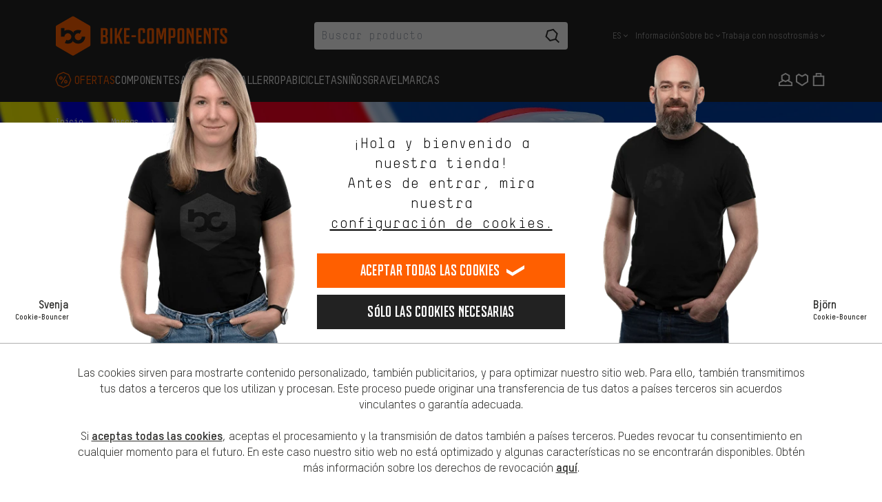

--- FILE ---
content_type: text/html; charset=utf-8
request_url: https://www.bike-components.de/es/WD-40/
body_size: 30405
content:
<!DOCTYPE html> <html lang="es" id="no-js" class="site-preload js-activate-badges" > <head> <meta charset="utf-8"> <meta http-equiv="X-UA-Compatible" content="IE=edge"> <meta name=viewport content="width=device-width,initial-scale=1"> <meta name="format-detection" content="telephone=no"> <title inertia>WD-40 – Aceite multiusos y productos de mantenimiento para tu bicicleta | bike-components</title> <meta name="description" content="WD-40 ofrece productos fiables de lubricación y limpieza que protegen tu bici contra el óxido y mantienen las piezas móviles en buen funcionamiento | bike-components" inertia /> <link rel="canonical" href="https://www.bike-components.de/es/WD-40/" inertia /> <link rel="icon" type="image/png" sizes="192x192" href="https://www.bike-components.de/assets/favicons/android-chrome-192x192.png"> <link rel="icon" type="image/png" sizes="96x96" href="https://www.bike-components.de/assets/favicons/android-chrome-96x96.png"> <link rel="icon" type="image/png" sizes="32x32" href="https://www.bike-components.de/assets/favicons/favicon-32x32.png"> <link rel="icon" type="image/png" sizes="16x16" href="https://www.bike-components.de/assets/favicons/favicon-16x16.png"> <link rel="shortcut icon" href="https://www.bike-components.de/assets/favicons/favicon.ico"> <link rel="apple-touch-icon" sizes="180x180" href="https://www.bike-components.de/assets/favicons/apple-touch-icon-180x180.png"> <link rel="manifest" href="https://www.bike-components.de/assets/favicons/webmanifest.json"> <link rel="mask-icon" href="https://www.bike-components.de/assets/favicons/safari-pinned-tab.svg" color="#e65505"> <meta name="msapplication-TileColor" content="#e65505"> <meta name="msapplication-config" content="https://www.bike-components.de/assets/favicons/browserconfig.xml"> <meta name="theme-color" content="#ffffff"> <link rel="alternate" type="application/rss+xml" title="bike-components Blog" href="/blog/rss/" /> <link rel="alternate" hreflang="de" href="https://www.bike-components.de/de/WD-40/" inertia /> <link rel="alternate" hreflang="en" href="https://www.bike-components.de/en/WD-40/" inertia /> <link rel="alternate" hreflang="x-default" href="https://www.bike-components.de/en/WD-40/" inertia /> <link rel="alternate" hreflang="es" href="https://www.bike-components.de/es/WD-40/" inertia /> <link rel="alternate" hreflang="fr" href="https://www.bike-components.de/fr/WD-40/" inertia /> <meta property="twitter:card" content="summary_large_image" inertia /> <meta property="twitter:site" content="@bikecomponents" inertia /> <meta property="og:type" content="website" inertia /> <meta property="og:url" content="https://www.bike-components.de/es/WD-40/" inertia /> <meta property="og:title" content="WD-40 – Aceite multiusos y productos de mantenimiento para tu bicicleta | bike-components" inertia /> <meta property="og:description" content="WD-40 ofrece productos fiables de lubricación y limpieza que protegen tu bici contra el óxido y mantienen las piezas móviles en buen funcionamiento | bike-components" inertia /> <meta property="og:image" content="https://www.bike-components.de/assets/og_image/bc-logo.png" inertia /> <meta property="og:image:type" content="image/png" inertia /> <meta property="og:image:width" content="556" inertia /> <meta property="og:image:height" content="248" inertia /> <script type="text/javascript"> document.documentElement.id=document.documentElement.id.replace('no-',''); </script> <link rel="preload" href="/assets/fonts/tstarpro-regular-webfont-v2.woff2" crossorigin="anonymous" as="font" type="font/woff2"> <link rel="preload" href="/assets/fonts/tstarpro-medium-webfont-v2.woff2" crossorigin="anonymous" as="font" type="font/woff2"> <link rel="preload" href="/assets/fonts/tstarpro-heavy-webfont-v2.woff2" crossorigin="anonymous" as="font" type="font/woff2"> <link rel="preload" href="/assets/fonts/BMX19-Bold-v5.woff2" crossorigin="anonymous" as="font" type="font/woff2">  <link rel="preload" href="/assets/fonts/tstarpro-bold-webfont-v2.woff2" crossorigin="anonymous" as="font" type="font/woff2"> <link rel="preload" href="/assets/fonts/tstarmonoroundreg-webfont-v2.woff2" crossorigin="anonymous" as="font" type="font/woff2">  <link rel="preload" href="/assets/build/ab0ab41c8edcc04d6f84-lang-es-ini.js" as="script"> <link rel="stylesheet" href="/cache/css-file-gz-2ab6d0d91a635035162950265fdd97ad.css" type="text/css" media="all" /><link rel="stylesheet" href="/cache/css-file-gz-28d810b39c0ccf4bec77f9e958241a95.css" type="text/css" media="all" /> <link rel="stylesheet" href="/assets/build/3d8a663ce45f53748067-shared.css"> <link rel="stylesheet" href="/assets/build/f894b0bed16df3d9e1c9-utility.css"> <link rel="stylesheet" href="/assets/build/6d8c37a496e64d001215-shopcss.css">   <style type="text/css" media="screen"> #m-179326 { background: rgb(240,240,240) !important; } #m-179326 .module-vue-product-list .inner .product-view-slider .vue-slider .flickity-viewport::before, #m-179326 .module-vue-product-list .inner .product-view-slider .vue-slider .flickity-viewport::after { background: linear-gradient(to left, rgba(240,240,240, 0) 0%, rgb(240,240,240) 90%, rgb(240,240,240) 100%) !important; } #m-179326 { color: #222; } /* Anpassungen für eingesetzte Module */ #m-179326 [class*="site-text"], #m-179326 [class*="site-headline"] { color: #222; } #m-179326 [class*="site-link"] { color: #222; } #m-179326 [class*="site-link"]:focus, #m-179326 [class*="site-link"]:hover { color: #FF5F00; } #m-179326 [class*="site-button"]:not([class*="site-button-solid"]) { color: #222; border-color: #222; } #m-179326 .base-tag { color: #222; } #m-179326 .base-slider .flickity-button-icon > path.arrow { fill: #222; } #m-179326 .base-slider .flickity-page-dots .dot { background-color: #222; } #m-179326 .base-text { color: #222; } #m-179326 > .headline { color: rgb(255,255,255); } #m-179322 .teaser, #m-179322 .text { color: rgb(34,34,34) !important; } #m-179322 .teaser a:not(:hover, :focus), #m-179322 .text a:not(:hover, :focus) { color: rgb(34,34,34) !important; } #m-179322 .teaser ul li::before, #m-179322 .text ul li::before { background-color: rgb(34,34,34) !important; } </style>      <script>dataLayer = [];</script>
    <script>dataLayer.push({"language":"es","country":"US","abTests":{"reco":{"BK5445":"ORIGINAL"},"shop":{"BK5567":"NEW"}},"tagManagerUrl":"https:\/\/www.bike-components.de\/tag","privacyCookie":"privacy-202506171327"});(function(w,d,s,l,i){w[l]=w[l]||[];w[l].push({'gtm.start':
new Date().getTime(),event:'gtm.js'});var f=d.getElementsByTagName(s)[0],
j=d.createElement(s),dl=l!='dataLayer'?'&l='+l:'';j.async=true;j.src=
'https://www.bike-components.de/tag/gtm.js?id='+i+dl;f.parentNode.insertBefore(j,f);
})(window,document,'script','dataLayer','GTM-N9D3PB7');window.generalPurposeEventQueue = [];</script>
 </head> <body class="site-login-status-loggedout site-livechat-inactive lower-grid-opacity" data-csrf-token="7d91be65f78177f535081e0ad58eea81848d3e02" data-ab-cart-overlay-group="default" data-head-height="80"> <ul> <li><a class="skip-link" href="#main-nav">Saltar a la navegación principal</a></li> <li><a class="skip-link" href="#nav-cat">Saltar a la navegación de categorías</a></li> <li><a class="skip-link" href="#grid-content">Saltar al contenido</a></li> <li><a class="skip-link" href="#footer-brands">Saltar a marcas y al boletín</a></li> <li><a class="skip-link" href="#footer-quicklinks">Saltar al pie de página</a></li> </ul> <script type="application/json" id="bcRuntimeStore">{"language":"es","spritemap_url":"\/assets\/build\/234c8dd4d20aa5d77232-spritemap.svg","abTest":{"viewed_together":{"trackingGroup":"reco_bk5445","trackingId":"original","id":"ORIGINAL"},"top_categories":{"trackingGroup":"shop_bk5567","trackingId":"new","id":"NEW"}},"deliveryCountry":{"code":"US","name":"Estados Unidos","vat":"MwSt"},"privacyCookie":"privacy-202506171327","shippingTime":"1-3","user":{"id":"uid_6973ffa260f005.63203398","email":"","firstname":"","surname":"","melibo_jwt":"","phoneNumber":{"country":"US","national":""}},"customerLoginStatus":"loggedout","productCompare":[],"wishList":{},"config":{"token":"7d91be65f78177f535081e0ad58eea81848d3e02","recommendations_host":"https:\/\/recommendations.bike-components.de","novomind_api_url":"https:\/\/ichat-re.bike-components.de\/chatRest","novomind_whatsapp_url":"","paypal_client_id":"Acfz1FSXDaFYSHzuLvoaIRkdfMbWwBCnbOBi5vu38QNsKApjvUpyPTWo3AZUz_GLbHwFs9Qp8xPC-PPl","paypal_credit_max":5000,"paypal_credit_min":1,"facebook_client_id":"1010859752407275","suggest_api_init":"\/es\/suggest\/init\/","suggest_api_term_suggestions":"\/es\/suggest\/term_suggestion\/","campaign_teaser_api":"\/es\/api\/v1\/campaign\/teaser\/","cart_page_url":"\/es\/cart\/","cart_api_url":"\/es\/api\/v1\/cart\/COUNTRYCODE\/","wishlist_page_url":"\/es\/wishlist\/","wishlist_api_url":"\/es\/api\/v1\/wishlist\/COUNTRYCODE\/","product_option_catalog_url":"\/es\/api\/v1\/catalog\/product-option\/PRODUCTOPTIONKEY\/COUNTRYCODE\/","product_variants_catalog_url":"\/es\/api\/v1\/catalog\/product-variants\/PRODUCTKEY\/","variant_options_catalog_url":"\/es\/api\/v1\/catalog\/variant-options\/VARIANTKEY\/COUNTRYCODE\/","checkout_api_url":"\/es\/api\/v1\/checkout\/","privacy_consent_url":"\/es\/api\/v1\/consent\/","product_compare_api_url":"\/es\/api\/v1\/product-compare\/ACTION\/COUNTRYCODE\/","recommendation_api_url":"\/es\/api\/v1\/recommendation\/COUNTRYCODE\/","product_expert":"\/es\/api\/v1\/employee\/product-expert\/PRODUCTID\/","searchFeedbackFormAPIURL":"","productFeedbackFormAPIURL":"","featureFlags":{"compare_tool_active":true,"order_status_send_active":false,"shortcut_search_product_listing_available":true,"use_custom_cookie_bouncer":false,"shortcut_tracking":true,"recommendations_shortcut":true,"recommendations_shortcut_preview":false,"hide_store_as_shipping_type":true},"kameleoon_id":"nyg040hlh1"}}</script> <script type="application/json" class="js-vue" data-component="ShopManufacturerPage">{"cart":"0","wishlist":"0","customPageType":"Hersteller - manu","manufacturerId":408}</script> <div id="wrapper">  <div class="h-[120px] lg:h-[148px]"> <header id="grid-head" class="js-header relative z-50 bg-anthracite px-6 pt-6 pb-5 lg:px-7 lg:pt-8 lg:pb-0"> <div class="container relative px-0"> <div class="navbar-main flex flex-wrap items-center"> <div class="logo relative h-7 lg:w-1/3 lg:h-9"> <a class="js-logo-link absolute top-1/2 left-0" href="/es/" title="bike-components" aria-label="Al página inicial - bike-components"> <svg class="logo-icon absolute top-0 left-0 w-[36px] h-[36px] -translate-y-1/2 fill-orange min-[360px]:hidden lg:w-[250px] lg:h-[62px]" aria-hidden="true"> <use xlink:href="/assets/build/234c8dd4d20aa5d77232-spritemap.svg#logo-bc-icon"></use> </svg> <svg class="logo-icon-text hidden absolute top-0 left-0 w-[154px] h-[36px] -translate-y-1/2 fill-orange min-[360px]:!block lg:w-[250px] lg:h-[62px]" aria-label="bike-components" role="img"> <use xlink:href="/assets/build/234c8dd4d20aa5d77232-spritemap.svg#logo-bc"></use> </svg> <span class="sr-only">bike-components.de Página de inicio</span> </a> </div> <div class="btn-extend hidden lg:absolute lg:top-0 lg:left-0 lg:!flex lg:items-center lg:w-9 lg:h-9 lg:invisible lg:opacity-0"> <button class="js-btn-extend group/hamburger relative flex flex-col justify-center w-7 h-7" aria-label="Expandir la cabecera fija"> <span class="w-[20px] h-[2px] bg-white group-hover/hamburger:bg-orange"></span> <span class="w-[20px] h-[2px] mt-[6px] bg-white group-hover/hamburger:bg-orange"></span> <span class="w-[16px] h-[2px] mt-[6px] bg-white group-hover/hamburger:bg-orange"></span> </button> </div> <div class="search w-full h-9 max-h-9 mt-6 max-lg:order-1 lg:w-1/3 lg:mt-0" role="search"> <div class="js-vue" data-component="SearchHead" data-props='{"initialSearchValue":"","searchLink":"\/es\/s\/?keywords=%keywords%","variant":"Suggest"}'><!--teleport start--><div id="module-search-head" class="module-search-head m-auto relative w-full z-10" data-v-26fb7d0e><div class="inner js-inner" data-v-26fb7d0e><form id="suggest-form" class="px-1 rounded lg:max-w-[316px] xl:max-w-[368px] flex justify-between items-center w-full mx-auto bg-white lg:transition-color lg:ease-out lg:duration-300" role="search" method="get" action="/es/s/?keywords=%keywords%" data-v-26fb7d0e><input name="keywords" type="search" value="" placeholder="Buscar producto" class="font-mono text-md grow p-3 outline-none focus:outline-none lg:transition-spacing lg:ease-out lg:duration-300" data-test="auto-searchfield" maxlength="100" autocomplete="off" required aria-invalid="false" id="search-head-input" tabindex="0" data-v-26fb7d0e><div class="loading-animation js-site-loading" data-v-26fb7d0e></div><!----><button type="submit" class="m-3 w-7 h-7 ml-0 flex items-center gap-3 font-bmx text-2xl leading-none uppercase transition-colors" title="búsqueda" aria-label="búsqueda" data-test="suggest-search-search-button" tabindex="0" data-v-26fb7d0e><svg class="fill-black w-7 h-7" aria-hidden="true" data-v-26fb7d0e><use xlink:href="/assets/build/234c8dd4d20aa5d77232-spritemap.svg#icon-search"></use></svg><!----></button></form><button class="close-icon site-icon-close icon-big hidden-md-down text-white" title="Cerrar búsqueda" aria-label="Cerrar búsqueda" data-v-26fb7d0e></button><!----></div><!----></div><!--teleport end--></div> </div> <nav class="nav-meta js-nav-meta hidden h-9 lg:absolute lg:top-0 lg:right-0 lg:!flex lg:w-1/3 lg:justify-end lg:pl-9" aria-label="Navegación principal"> <ul class="js-nav-language js-site-module-language js-nav-submenu nav-submenu nojs-hover group relative flex flex-nowrap justify-end items-stretch text-grey-silver text-xs mr-3" tabindex="0" aria-label="Idioma" aria-controls="nav-meta-language" aria-expanded="false" > <li class="relative flex items-center"> <span class="flex items-center gap-1 py-3 whitespace-nowrap cursor-pointer group-hover:text-orange group-focus-within:text-orange js-site-language-mobile-base current" > <span class="sr-only">español</span> <span aria-hidden="true">ES</span> <svg class="w-4 h-4"><use xlink:href="/assets/build/234c8dd4d20aa5d77232-spritemap.svg#icon-angle-down"></use></svg> </span> </li> <li id="nav-meta-language" class="js-nav-dropdown-li nav-dropdown-li hidden"> <ul class="js-nav-dropdown nav-dropdown hidden absolute z-20 top-full p-2 bg-black text-sm leading-normal flex-col left-0 before:block before:absolute before:left-4 before:bottom-full before:w-0 before:h-0 before:border-8 before:border-solid before:border-transparent before:border-b-black before:pointer-events-none"> <li> <a href="/en/WD-40/" class="js-site-language-mobile-base js-language-switch js-tracking-marker block px-5 py-2 whitespace-nowrap text-grey-silver hover:text-white hover:bg-grey-dark" data-language="en" data-marker="Sprachumschaltung/es/en" > <span class="sr-only">english</span> <span aria-hidden="true">EN</span> </a> </li> <li> <a href="/de/WD-40/" class="js-site-language-mobile-base js-language-switch js-tracking-marker block px-5 py-2 whitespace-nowrap text-grey-silver hover:text-white hover:bg-grey-dark" data-language="de" data-marker="Sprachumschaltung/es/de" > <span class="sr-only">Deutsch</span> <span aria-hidden="true">DE</span> </a> </li> <li> <a href="/fr/WD-40/" class="js-site-language-mobile-base js-language-switch js-tracking-marker block px-5 py-2 whitespace-nowrap text-grey-silver hover:text-white hover:bg-grey-dark" data-language="fr" data-marker="Sprachumschaltung/es/fr" > <span class="sr-only">français</span> <span aria-hidden="true">FR</span> </a> </li> </ul> </li> </ul> <ul id="main-nav" class="js-nav-sub flex flex-nowrap items-stretch gap-3 text-grey-silver text-xs"> <li class="flex items-center"> <a class="flex items-center h-full whitespace-nowrap text-grey-silver hover:text-orange" href="/es/servicio-al-cliente/"> Información </a> </li> <li class="js-nav-submenu nav-submenu nojs-hover group relative flex items-center" tabindex="0" aria-controls="nav-meta-about-us" aria-expanded="false"> <span class="flex items-center h-full gap-1 whitespace-nowrap cursor-pointer group-hover:text-orange group-focus-within:text-orange"> Sobre bc <svg class="w-4 h-4"><use xlink:href="/assets/build/234c8dd4d20aa5d77232-spritemap.svg#icon-angle-down"></use></svg> </span> <ul id="nav-meta-about-us" class="js-nav-dropdown nav-dropdown hidden absolute z-20 top-full p-2 bg-black text-sm leading-normal flex-col left-0 before:block before:absolute before:left-4 before:bottom-full before:w-0 before:h-0 before:border-8 before:border-solid before:border-transparent before:border-b-black before:pointer-events-none"> <li> <a class="block px-5 py-2 whitespace-nowrap text-grey-silver hover:text-white hover:bg-grey-dark" href="/es/sobre-bc/nuestro-equipo/" > Nuestro equipo </a> </li> <li> <a class="block px-5 py-2 whitespace-nowrap text-grey-silver hover:text-white hover:bg-grey-dark" href="/es/sobre-bc/empresa/" > Empresa </a> </li> <li> <a class="block px-5 py-2 whitespace-nowrap text-grey-silver hover:text-white hover:bg-grey-dark" href="/es/sobre-bc/communidad-de-aquisgran/" > Comunidad de Aquisgrán </a> </li> <li> <a class="block px-5 py-2 whitespace-nowrap text-grey-silver hover:text-white hover:bg-grey-dark" href="/es/servicio-al-cliente/bc-events/" > bc Events </a> </li> </ul> </li> <li class="flex items-center"> <a class="flex items-center h-full whitespace-nowrap text-grey-silver hover:text-orange" href="https://bike-components.jobs.personio.de/" target="_blank" rel="noopener"> Trabaja con nosotros </a> </li> <li class="flex items-center"> <a class="flex items-center h-full whitespace-nowrap text-grey-silver hover:text-orange" href="/blog/es/"> blog </a> </li> <li class="js-nav-sub-more nav-sub-more hidden group relative items-center"> <span class="flex items-center gap-1 h-full whitespace-nowrap cursor-pointer group-hover:text-orange group-focus-within:text-orange"> más <svg class="w-4 h-4"><use xlink:href="/assets/build/234c8dd4d20aa5d77232-spritemap.svg#icon-angle-down"></use></svg> </span> <ul class="js-nav-dropdown nav-dropdown hidden absolute z-20 top-full p-2 bg-black text-sm leading-normal flex-col right-0 before:block before:absolute before:left-4 before:bottom-full before:w-0 before:h-0 before:border-8 before:border-solid before:border-transparent before:border-b-black before:pointer-events-none before:left-auto before:right-4"></ul> </li> </ul> </nav> <nav class="nav-icons grow flex justify-end items-center gap-5 text-white lg:absolute lg:z-10 lg:right-0 lg:bottom-0 lg:gap-4 xl:gap-5" aria-label="Navegación del área de clientes" > <button class="search-icon js-site-search-open-overlay hidden w-7 h-7 text-white hover:text-orange"> <svg class="w-7 h-7 fill-current"><use xlink:href="/assets/build/234c8dd4d20aa5d77232-spritemap.svg#icon-search"></use></svg> </button> <div class="js-account js-module-account-head account-icon relative group lg:pb-6 " > <a class="js-login js-site-login-link js-account-icon text-white group-hover:text-orange" href="/es/light-login/" rel="login" data-overlay-class="overlay-light-login js-overlay-light-login" data-register-info="Regístrate aquí para tu cuenta del blog y tienda de bike-components." data-href="/es/light-login/" title="Iniciar sesión" > <svg class="block w-7 h-7 fill-current" aria-hidden="true"><use xlink:href="/assets/build/234c8dd4d20aa5d77232-spritemap.svg#icon-profil"></use></svg> </a> </div> <div class="wishlist loading relative w-7 lg:mb-6"> <script type="application/json" class="js-vue" data-component="Header/WishlistIconHead">{ "count": 0, "link": "/es/wishlist/" }</script> <i class="site-loading site-hidden-nojs" style="--size: 20px;"></i> </div> <div class="cart loading relative w-7 lg:mb-6"> <script type="application/json" class="js-vue" data-component="Header/CartIconHead">{ "count": 0, "link": "/es/cart/" }</script> <i class="site-loading site-hidden-nojs" style="--size: 20px;"></i> </div> <button class="js-drawer-toggle drawer-toggle group/hamburger relative flex flex-col justify-center items-center w-7 h-7 lg:hidden" aria-label="Alternar el menú de navegación"> <span class="w-[20px] h-[2px] bg-white transition-all duration-500 group-hover/hamburger:bg-orange"></span> <span class="w-[20px] h-[2px] mt-[6px] bg-white transition-all duration-500 group-hover/hamburger:bg-orange"></span> <span class="w-[16px] h-[2px] mt-[6px] mr-[4px] bg-white transition-all duration-500 group-hover/hamburger:bg-orange"></span> </button> </nav> </div> <div class="navbar-extension js-extension"> <div class="categories hidden lg:!block lg:mt-8"> <nav id="nav-cat" class="module-navigation-main js-nav-main" aria-label="Navegación de categorías"> <ul class="level-0 js-level-0 flex flex-row items-center gap-5 xl:gap-7"> <li class="js-category nojs-hover group flex items-center pb-6"> <a href="/es/ofertas/" class="relative h-7 flex items-center font-medium text-md tracking-wide leading-none text-grey-light uppercase whitespace-nowrap border-b hover:border-b-current focus:border-b-current group-[.is-active]:border-b group-[.is-active]:border-b-current ml-[28px] text-orange border-b-transparent" > <svg class="absolute top-1/2 right-full w-7 h-7 -translate-y-1/2 mr-2 fill-current"><use xlink:href="/assets/build/234c8dd4d20aa5d77232-spritemap.svg#icon-offer"></use></svg> Ofertas </a> </li> <li class="js-category nojs-hover group flex items-center pb-6"> <a href="/es/componentes/" class="relative h-7 flex items-center font-medium text-md tracking-wide leading-none text-grey-light uppercase whitespace-nowrap border-b hover:border-b-current focus:border-b-current group-[.is-active]:border-b group-[.is-active]:border-b-current js-link-dropdown border-b-transparent" > Componentes </a> <div class="dropdown js-dropdown"> <div class="subcategories js-subcategories"> <ul class="level-1 js-level-1"> <li class="js-subcategory"> <a href="/es/componentes/" class="no-uppercase site-hover" > Todo en "Componentes" </a> </li> <li class="js-subcategory nojs-hover js-default-row is-active"> <a href="/es/componentes/amortiguadores/" class="site-hover js-link-level-1" > Amortiguadores <span class="arrow"></span> </a> <ul class="level-2 js-level-2 is-active"> <li class="link-all"> <a href="/es/componentes/amortiguadores/" class="site-hover" > Todo en "Amortiguadores" </a> </li> <li> <a href="/es/componentes/amortiguadores/amortiguadores/" class="site-hover" > Amortiguadores </a> </li> <li> <a href="/es/componentes/amortiguadores/bombas-de-horquillas-bombas-de-amortiguador/" class="site-hover" > Bombas de horquillas &amp; bombas de amortiguador </a> </li> <li> <a href="/es/componentes/amortiguadores/casquillos-de-amortiguador/" class="site-hover" > Casquillos de amortiguador </a> </li> <li> <a href="/es/componentes/amortiguadores/muelles/" class="site-hover" > Muelles </a> </li> <li> <a href="/es/componentes/amortiguadores/piezas-pequenas/" class="site-hover" > Piezas pequeñas </a> </li> </ul> </li> <li class="js-subcategory nojs-hover "> <a href="/es/componentes/camaras-de-bicicleta/" class="site-hover js-link-level-1" > Cámaras de bicicleta <span class="arrow"></span> </a> <ul class="level-2 js-level-2 "> <li class="link-all"> <a href="/es/componentes/camaras-de-bicicleta/" class="site-hover" > Todo en "Cámaras de bicicleta" </a> </li> <li> <a href="/es/componentes/camaras-de-bicicleta/camaras-12-24-/" class="site-hover" > Cámaras 12-24&quot; </a> </li> <li> <a href="/es/componentes/camaras-de-bicicleta/camaras-26-/" class="site-hover" > Cámaras 26&quot; </a> </li> <li> <a href="/es/componentes/camaras-de-bicicleta/camaras-27-5-/" class="site-hover" > Cámaras 27,5&quot; </a> </li> <li> <a href="/es/componentes/camaras-de-bicicleta/camaras-28-/" class="site-hover" > Cámaras 28&quot; </a> </li> <li> <a href="/es/componentes/camaras-de-bicicleta/camaras-29-/" class="site-hover" > Cámaras 29&quot; </a> </li> <li> <a href="/es/componentes/camaras-de-bicicleta/parches/" class="site-hover" > Parches </a> </li> <li> <a href="/es/componentes/camaras-de-bicicleta/piezas-pequenas/" class="site-hover" > Piezas pequeñas </a> </li> </ul> </li> <li class="js-subcategory nojs-hover "> <a href="/es/componentes/cambios/" class="site-hover js-link-level-1" > Cambios <span class="arrow"></span> </a> <ul class="level-2 js-level-2 "> <li class="link-all"> <a href="/es/componentes/cambios/" class="site-hover" > Todo en "Cambios" </a> </li> <li> <a href="/es/componentes/cambios/cable-de-freno-interior/" class="site-hover" > Cable de freno interior </a> </li> <li> <a href="/es/componentes/cambios/desviador/" class="site-hover" > Desviador </a> </li> <li> <a href="/es/componentes/cambios/engranajes/" class="site-hover" > Engranajes </a> </li> <li> <a href="/es/componentes/cambios/fundas/" class="site-hover" > Fundas </a> </li> <li> <a href="/es/componentes/cambios/manetas-de-cambios/" class="site-hover" > Manetas de cambios </a> </li> <li> <a href="/es/componentes/cambios/piezas-pequenas/" class="site-hover" > Piezas pequeñas </a> </li> <li> <a href="/es/componentes/cambios/sistemas-de-cambios/" class="site-hover" > Sistemas de cambios </a> </li> </ul> </li> <li class="js-subcategory nojs-hover "> <a href="/es/componentes/cuadros/" class="site-hover js-link-level-1" > Cuadros <span class="arrow"></span> </a> <ul class="level-2 js-level-2 "> <li class="link-all"> <a href="/es/componentes/cuadros/" class="site-hover" > Todo en "Cuadros" </a> </li> <li> <a href="/es/componentes/cuadros/bicicleta-de-montana-hardtail/" class="site-hover" > Bicicleta de montaña - Hardtail </a> </li> <li> <a href="/es/componentes/cuadros/bicicleta-de-montana-de-suspension-completa/" class="site-hover" > Bicicleta de montaña de suspensión completa </a> </li> <li> <a href="/es/componentes/cuadros/bicicleta-de-ruta/" class="site-hover" > Bicicleta de ruta </a> </li> <li> <a href="/es/componentes/cuadros/ciclocros-gravel/" class="site-hover" > Ciclocrós &amp; Gravel </a> </li> <li> <a href="/es/componentes/cuadros/patillas-de-cambio/" class="site-hover" > Patillas de cambio </a> </li> <li> <a href="/es/componentes/cuadros/piezas-pequenas/" class="site-hover" > Piezas pequeñas </a> </li> <li> <a href="/es/componentes/cuadros/proteccion-de-cuadro/" class="site-hover" > Protección de cuadro </a> </li> <li> <a href="/es/componentes/cuadros/urbanos-y-de-trekking/" class="site-hover" > Urbanos y de Trekking </a> </li> </ul> </li> <li class="js-subcategory nojs-hover "> <a href="/es/componentes/cubiertas/" class="site-hover js-link-level-1" > Cubiertas <span class="arrow"></span> </a> <ul class="level-2 js-level-2 "> <li class="link-all"> <a href="/es/componentes/cubiertas/" class="site-hover" > Todo en "Cubiertas" </a> </li> <li> <a href="/es/componentes/cubiertas/accesorios-de-neumaticos-tubulares/" class="site-hover" > Accesorios de neumáticos tubulares </a> </li> <li> <a href="/es/componentes/cubiertas/accesorios-tubeless/" class="site-hover" > Accesorios tubeless </a> </li> <li> <a href="/es/componentes/cubiertas/cubiertas-12-24-/" class="site-hover" > Cubiertas 12-24&quot; </a> </li> <li> <a href="/es/componentes/cubiertas/cubiertas-26-/" class="site-hover" > Cubiertas 26&quot; </a> </li> <li> <a href="/es/componentes/cubiertas/cubiertas-27-5-/" class="site-hover" > Cubiertas 27,5&quot; </a> </li> <li> <a href="/es/componentes/cubiertas/cubiertas-28-/" class="site-hover" > Cubiertas 28&quot; </a> </li> <li> <a href="/es/componentes/cubiertas/cubiertas-29-/" class="site-hover" > Cubiertas 29&quot; </a> </li> <li> <a href="/es/componentes/cubiertas/parches/" class="site-hover" > Parches </a> </li> <li> <a href="/es/componentes/cubiertas/piezas-pequenas/" class="site-hover" > Piezas pequeñas </a> </li> </ul> </li> <li class="js-subcategory nojs-hover "> <a href="/es/componentes/direccion/" class="site-hover js-link-level-1" > Dirección <span class="arrow"></span> </a> <ul class="level-2 js-level-2 "> <li class="link-all"> <a href="/es/componentes/direccion/" class="site-hover" > Todo en "Dirección" </a> </li> <li> <a href="/es/componentes/direccion/acoples-de-manillar/" class="site-hover" > Acoples de manillar </a> </li> <li> <a href="/es/componentes/direccion/cintas-de-manillar/" class="site-hover" > Cintas de manillar </a> </li> <li> <a href="/es/componentes/direccion/cockpits-integrados/" class="site-hover" > Cockpits integrados </a> </li> <li> <a href="/es/componentes/direccion/cuernos/" class="site-hover" > Cuernos </a> </li> <li> <a href="/es/componentes/direccion/direccion/" class="site-hover" > Dirección </a> </li> <li> <a href="/es/componentes/direccion/espaciador/" class="site-hover" > Espaciador </a> </li> <li> <a href="/es/componentes/direccion/manillar-bicicleta-de-montana/" class="site-hover" > Manillar - Bicicleta de montaña </a> </li> <li> <a href="/es/componentes/direccion/manillar-bicicleta-de-ruta/" class="site-hover" > Manillar - Bicicleta de ruta </a> </li> <li> <a href="/es/componentes/direccion/manillar-confort/" class="site-hover" > Manillar - Confort </a> </li> <li> <a href="/es/componentes/direccion/piezas-pequenas/" class="site-hover" > Piezas pequeñas </a> </li> <li> <a href="/es/componentes/direccion/potencias/" class="site-hover" > Potencias </a> </li> <li> <a href="/es/componentes/direccion/punos-de-manillar/" class="site-hover" > Puños de manillar </a> </li> </ul> </li> <li class="js-subcategory nojs-hover "> <a href="/es/componentes/frenos/" class="site-hover js-link-level-1" > Frenos <span class="arrow"></span> </a> <ul class="level-2 js-level-2 "> <li class="link-all"> <a href="/es/componentes/frenos/" class="site-hover" > Todo en "Frenos" </a> </li> <li> <a href="/es/componentes/frenos/adaptadores/" class="site-hover" > Adaptadores </a> </li> <li> <a href="/es/componentes/frenos/cable-de-freno-interior/" class="site-hover" > Cable de freno interior </a> </li> <li> <a href="/es/componentes/frenos/cables-de-freno/" class="site-hover" > Cables de freno </a> </li> <li> <a href="/es/componentes/frenos/discos-de-freno/" class="site-hover" > Discos de freno </a> </li> <li> <a href="/es/componentes/frenos/freno-de-llanta/" class="site-hover" > Freno de llanta </a> </li> <li> <a href="/es/componentes/frenos/frenos-de-disco/" class="site-hover" > Frenos de disco </a> </li> <li> <a href="/es/componentes/frenos/fundas/" class="site-hover" > Fundas </a> </li> <li> <a href="/es/componentes/frenos/kits-de-purga/" class="site-hover" > Kits de purga </a> </li> <li> <a href="/es/componentes/frenos/liquido-de-frenos/" class="site-hover" > Líquido de frenos </a> </li> <li> <a href="/es/componentes/frenos/palancas-de-freno/" class="site-hover" > Palancas de freno </a> </li> <li> <a href="/es/componentes/frenos/pastillas-de-freno/" class="site-hover" > Pastillas de freno </a> </li> <li> <a href="/es/componentes/frenos/piezas-pequenas/" class="site-hover" > Piezas pequeñas </a> </li> <li> <a href="/es/componentes/frenos/zapatas-de-freno/" class="site-hover" > Zapatas de freno </a> </li> </ul> </li> <li class="js-subcategory nojs-hover "> <a href="/es/componentes/grupos-completos/" class="site-hover js-link-level-1" > Grupos completos <span class="arrow"></span> </a> <ul class="level-2 js-level-2 "> <li class="link-all"> <a href="/es/componentes/grupos-completos/" class="site-hover" > Todo en "Grupos completos" </a> </li> <li> <a href="/es/componentes/grupos-completos/bicicleta-de-montana/" class="site-hover" > Bicicleta de montaña </a> </li> <li> <a href="/es/componentes/grupos-completos/bicicleta-de-ruta/" class="site-hover" > Bicicleta de ruta </a> </li> <li> <a href="/es/componentes/grupos-completos/ciclocros-gravel/" class="site-hover" > Ciclocrós &amp; Gravel </a> </li> <li> <a href="/es/componentes/grupos-completos/e-bike/" class="site-hover" > E-bike </a> </li> <li> <a href="/es/componentes/grupos-completos/kits-de-actualizacion/" class="site-hover" > Kits de actualización </a> </li> </ul> </li> <li class="js-subcategory nojs-hover "> <a href="/es/componentes/horquillas/" class="site-hover js-link-level-1" > Horquillas <span class="arrow"></span> </a> <ul class="level-2 js-level-2 "> <li class="link-all"> <a href="/es/componentes/horquillas/" class="site-hover" > Todo en "Horquillas" </a> </li> <li> <a href="/es/componentes/horquillas/aceite-de-horquillas/" class="site-hover" > Aceite de horquillas </a> </li> <li> <a href="/es/componentes/horquillas/bombas-de-horquillas-bombas-de-amortiguador/" class="site-hover" > Bombas de horquillas &amp; bombas de amortiguador </a> </li> <li> <a href="/es/componentes/horquillas/horquillas-de-suspension-20-24-/" class="site-hover" > Horquillas de suspensión 20-24&quot;&quot; </a> </li> <li> <a href="/es/componentes/horquillas/horquillas-de-suspension-26-/" class="site-hover" > Horquillas de suspensión 26&quot; </a> </li> <li> <a href="/es/componentes/horquillas/horquillas-de-suspension-27-5-/" class="site-hover" > Horquillas de suspensión 27,5&quot; </a> </li> <li> <a href="/es/componentes/horquillas/horquillas-de-suspension-28-/" class="site-hover" > Horquillas de suspensión 28&quot; </a> </li> <li> <a href="/es/componentes/horquillas/horquillas-de-suspension-29-/" class="site-hover" > Horquillas de suspensión 29&quot; </a> </li> <li> <a href="/es/componentes/horquillas/horquillas-rigidas/" class="site-hover" > Horquillas rígidas </a> </li> <li> <a href="/es/componentes/horquillas/muelles/" class="site-hover" > Muelles </a> </li> <li> <a href="/es/componentes/horquillas/piezas-pequenas/" class="site-hover" > Piezas pequeñas </a> </li> </ul> </li> <li class="js-subcategory nojs-hover "> <a href="/es/componentes/medidores-de-potencia/" class="site-hover js-link-level-1" > Medidores de potencia <span class="arrow"></span> </a> <ul class="level-2 js-level-2 "> <li class="link-all"> <a href="/es/componentes/medidores-de-potencia/" class="site-hover" > Todo en "Medidores de potencia" </a> </li> <li> <a href="/es/componentes/medidores-de-potencia/bielas/" class="site-hover" > Bielas </a> </li> <li> <a href="/es/componentes/medidores-de-potencia/pedales/" class="site-hover" > Pedales </a> </li> <li> <a href="/es/componentes/medidores-de-potencia/piezas-pequenas/" class="site-hover" > Piezas pequeñas </a> </li> </ul> </li> <li class="js-subcategory nojs-hover "> <a href="/es/componentes/ruedas/" class="site-hover js-link-level-1" > Ruedas <span class="arrow"></span> </a> <ul class="level-2 js-level-2 "> <li class="link-all"> <a href="/es/componentes/ruedas/" class="site-hover" > Todo en "Ruedas" </a> </li> <li> <a href="/es/componentes/ruedas/accesorios-tubeless/" class="site-hover" > Accesorios tubeless </a> </li> <li> <a href="/es/componentes/ruedas/bujes/" class="site-hover" > Bujes </a> </li> <li> <a href="/es/componentes/ruedas/cierre-rapido-de-buje/" class="site-hover" > Cierre rápido de buje </a> </li> <li> <a href="/es/componentes/ruedas/cinta-para-llantas/" class="site-hover" > Cinta para llantas </a> </li> <li> <a href="/es/componentes/ruedas/ejes-pasantes/" class="site-hover" > Ejes pasantes </a> </li> <li> <a href="/es/componentes/ruedas/llantas/" class="site-hover" > Llantas </a> </li> <li> <a href="/es/componentes/ruedas/piezas-pequenas/" class="site-hover" > Piezas pequeñas </a> </li> <li> <a href="/es/componentes/ruedas/radios-cabecillas/" class="site-hover" > Radios &amp; Cabecillas </a> </li> <li> <a href="/es/componentes/ruedas/rueda-libres-kits-de-conversion/" class="site-hover" > Rueda libres &amp; Kits de conversión </a> </li> <li> <a href="/es/componentes/ruedas/ruedas-26-/" class="site-hover" > Ruedas 26&quot; </a> </li> <li> <a href="/es/componentes/ruedas/ruedas-27-5-/" class="site-hover" > Ruedas 27,5&quot; </a> </li> <li> <a href="/es/componentes/ruedas/ruedas-28-/" class="site-hover" > Ruedas 28&quot; </a> </li> <li> <a href="/es/componentes/ruedas/ruedas-29-/" class="site-hover" > Ruedas 29&quot; </a> </li> </ul> </li> <li class="js-subcategory nojs-hover "> <a href="/es/componentes/sillines/" class="site-hover js-link-level-1" > Sillines <span class="arrow"></span> </a> <ul class="level-2 js-level-2 "> <li class="link-all"> <a href="/es/componentes/sillines/" class="site-hover" > Todo en "Sillines" </a> </li> <li> <a href="/es/componentes/sillines/piezas-pequenas/" class="site-hover" > Piezas pequeñas </a> </li> <li> <a href="/es/componentes/sillines/sillin-bicicleta-de-montana/" class="site-hover" > Sillín - Bicicleta de montaña </a> </li> <li> <a href="/es/componentes/sillines/sillin-bicicleta-de-ruta/" class="site-hover" > Sillín - Bicicleta de ruta </a> </li> <li> <a href="/es/componentes/sillines/sillin-confort/" class="site-hover" > Sillín - Confort </a> </li> </ul> </li> <li class="js-subcategory nojs-hover "> <a href="/es/componentes/tijas-de-sillin/" class="site-hover js-link-level-1" > Tijas de sillín <span class="arrow"></span> </a> <ul class="level-2 js-level-2 "> <li class="link-all"> <a href="/es/componentes/tijas-de-sillin/" class="site-hover" > Todo en "Tijas de sillín" </a> </li> <li> <a href="/es/componentes/tijas-de-sillin/abrazaderas-de-sillin/" class="site-hover" > Abrazaderas de sillín </a> </li> <li> <a href="/es/componentes/tijas-de-sillin/controles-remotos/" class="site-hover" > Controles remotos </a> </li> <li> <a href="/es/componentes/tijas-de-sillin/piezas-pequenas/" class="site-hover" > Piezas pequeñas </a> </li> <li> <a href="/es/componentes/tijas-de-sillin/tijas-de-sillin/" class="site-hover" > Tijas de sillín </a> </li> <li> <a href="/es/componentes/tijas-de-sillin/tijas-de-sillin-con-suspension/" class="site-hover" > Tijas de sillín con suspensión </a> </li> <li> <a href="/es/componentes/tijas-de-sillin/tijas-de-sillin-telescopicas-vario/" class="site-hover" > Tijas de sillín telescópicas Vario </a> </li> </ul> </li> <li class="js-subcategory nojs-hover "> <a href="/es/componentes/transmision/" class="site-hover js-link-level-1" > Transmisión <span class="arrow"></span> </a> <ul class="level-2 js-level-2 "> <li class="link-all"> <a href="/es/componentes/transmision/" class="site-hover" > Todo en "Transmisión" </a> </li> <li> <a href="/es/componentes/transmision/bielas/" class="site-hover" > Bielas </a> </li> <li> <a href="/es/componentes/transmision/cadenas/" class="site-hover" > Cadenas </a> </li> <li> <a href="/es/componentes/transmision/calas-placas-de-zapatillas/" class="site-hover" > Calas &amp; placas de zapatillas </a> </li> <li> <a href="/es/componentes/transmision/cambio-de-buje/" class="site-hover" > Cambio de buje </a> </li> <li> <a href="/es/componentes/transmision/cassettes/" class="site-hover" > Cassettes </a> </li> <li> <a href="/es/componentes/transmision/correas/" class="site-hover" > Correas </a> </li> <li> <a href="/es/componentes/transmision/eje-de-pedalier/" class="site-hover" > Eje de pedalier </a> </li> <li> <a href="/es/componentes/transmision/guia-de-cadenas-bashguards/" class="site-hover" > Guía de cadenas &amp; Bashguards </a> </li> <li> <a href="/es/componentes/transmision/kits-adaptadores/" class="site-hover" > Kits adaptadores </a> </li> <li> <a href="/es/componentes/transmision/pedales/" class="site-hover" > Pedales </a> </li> <li> <a href="/es/componentes/transmision/piezas-pequenas/" class="site-hover" > Piezas pequeñas </a> </li> <li> <a href="/es/componentes/transmision/platos/" class="site-hover" > Platos </a> </li> <li> <a href="/es/componentes/transmision/poleas-de-correa/" class="site-hover" > Poleas de correa </a> </li> <li> <a href="/es/componentes/transmision/sets-de-cassette-cadena/" class="site-hover" > Sets de cassette &amp; cadena </a> </li> <li> <a href="/es/componentes/transmision/singlespeed/" class="site-hover" > Singlespeed </a> </li> </ul> </li> </ul> <div class="teaser"> <a href="/es/inspeccion-de-bicicletas/" class="menuteaser js-menuteaser-0 js-tracking-onsite-campaign" data-onsite-campaign="Teaser/Menu/mwy &gt; inspektion | 2026" data-tracking-position="Navigation_Componentes" > <div class="site-ratio-container ratio-container"> <picture> <source type="image/jpeg" media="(min-width: 1280px)" srcset="/assets/a/a1f70a7fbfee0c60212ca3e687ae1a15.jpeg" width="265" height="230" > <img class="site-image js-site-image " src="/assets/a/a1f70a7fbfee0c60212ca3e687ae1a15.jpeg" width="265" height="230" alt="mwy &gt; inspektion | 2026" loading="lazy" /> </picture> </div> </a> <a href="/es/ofertas/promociones-de-media-temporada/" class="menuteaser js-menuteaser-1 js-tracking-onsite-campaign" data-onsite-campaign="Teaser/Menu/aktionskampagne &gt; mid-season sale | 2026" data-tracking-position="Navigation_Componentes" > <div class="site-ratio-container ratio-container"> <picture> <source type="image/avif" media="(min-width: 1280px)" srcset="/assets/a/64f6c803fc85374ee5a673c89717a793.avif" width="265" height="230" > <source type="image/webp" media="(min-width: 1280px)" srcset="/assets/a/64f6c803fc85374ee5a673c89717a793.webp" width="265" height="230" > <source type="image/jpeg" media="(min-width: 1280px)" srcset="/assets/a/64f6c803fc85374ee5a673c89717a793.jpeg" width="265" height="230" > <img class="site-image js-site-image " src="/assets/a/64f6c803fc85374ee5a673c89717a793.jpeg" width="265" height="230" alt="aktionskampagne &gt; mid-season sale | 2026" loading="lazy" /> </picture> </div> </a> </div> </div> </div> </li> <li class="js-category nojs-hover group flex items-center pb-6"> <a href="/es/accesorios/" class="relative h-7 flex items-center font-medium text-md tracking-wide leading-none text-grey-light uppercase whitespace-nowrap border-b hover:border-b-current focus:border-b-current group-[.is-active]:border-b group-[.is-active]:border-b-current js-link-dropdown border-b-transparent" > Accesorios </a> <div class="dropdown js-dropdown"> <div class="subcategories js-subcategories"> <ul class="level-1 js-level-1"> <li class="js-subcategory"> <a href="/es/accesorios/" class="no-uppercase site-hover" > Todo en "Accesorios" </a> </li> <li class="js-subcategory nojs-hover js-default-row is-active"> <a href="/es/accesorios/accesorios-cotidianos/" class="site-hover js-link-level-1" > Accesorios cotidianos <span class="arrow"></span> </a> <ul class="level-2 js-level-2 is-active"> <li class="link-all"> <a href="/es/accesorios/accesorios-cotidianos/" class="site-hover" > Todo en "Accesorios cotidianos" </a> </li> <li> <a href="/es/accesorios/accesorios-cotidianos/espejo-retrovisor/" class="site-hover" > Espejo retrovisor </a> </li> <li> <a href="/es/accesorios/accesorios-cotidianos/guardabarros/" class="site-hover" > Guardabarros </a> </li> <li> <a href="/es/accesorios/accesorios-cotidianos/piezas-pequenas/" class="site-hover" > Piezas pequeñas </a> </li> <li> <a href="/es/accesorios/accesorios-cotidianos/reflectores/" class="site-hover" > Reflectores </a> </li> <li> <a href="/es/accesorios/accesorios-cotidianos/soportes-bicicletas/" class="site-hover" > Soportes bicicletas </a> </li> <li> <a href="/es/accesorios/accesorios-cotidianos/timbres/" class="site-hover" > Timbres </a> </li> </ul> </li> <li class="js-subcategory nojs-hover "> <a href="/es/accesorios/alimentacion-cuidado-personal/" class="site-hover js-link-level-1" > Alimentación &amp; Cuidado personal <span class="arrow"></span> </a> <ul class="level-2 js-level-2 "> <li class="link-all"> <a href="/es/accesorios/alimentacion-cuidado-personal/" class="site-hover" > Todo en "Alimentación &amp; Cuidado personal" </a> </li> <li> <a href="/es/accesorios/alimentacion-cuidado-personal/alimentacion-otros/" class="site-hover" > Alimentación - Otros </a> </li> <li> <a href="/es/accesorios/alimentacion-cuidado-personal/barritas/" class="site-hover" > Barritas </a> </li> <li> <a href="/es/accesorios/alimentacion-cuidado-personal/cuidado-personal/" class="site-hover" > Cuidado personal </a> </li> <li> <a href="/es/accesorios/alimentacion-cuidado-personal/geles/" class="site-hover" > Geles </a> </li> <li> <a href="/es/accesorios/alimentacion-cuidado-personal/polvos/" class="site-hover" > Polvos </a> </li> </ul> </li> <li class="js-subcategory nojs-hover "> <a href="/es/accesorios/bidones-portabidones/" class="site-hover js-link-level-1" > Bidones &amp; Portabidones <span class="arrow"></span> </a> <ul class="level-2 js-level-2 "> <li class="link-all"> <a href="/es/accesorios/bidones-portabidones/" class="site-hover" > Todo en "Bidones &amp; Portabidones" </a> </li> <li> <a href="/es/accesorios/bidones-portabidones/bidon-de-herramientas/" class="site-hover" > Bidón de herramientas </a> </li> <li> <a href="/es/accesorios/bidones-portabidones/bidones/" class="site-hover" > Bidones </a> </li> <li> <a href="/es/accesorios/bidones-portabidones/bolsas-de-agua/" class="site-hover" > Bolsas de agua </a> </li> <li> <a href="/es/accesorios/bidones-portabidones/piezas-pequenas/" class="site-hover" > Piezas pequeñas </a> </li> <li> <a href="/es/accesorios/bidones-portabidones/portabidones/" class="site-hover" > Portabidones </a> </li> </ul> </li> <li class="js-subcategory nojs-hover "> <a href="/es/accesorios/bikepacking/" class="site-hover js-link-level-1" > Bikepacking <span class="arrow"></span> </a> <ul class="level-2 js-level-2 "> <li class="link-all"> <a href="/es/accesorios/bikepacking/" class="site-hover" > Todo en "Bikepacking" </a> </li> <li> <a href="/es/accesorios/bikepacking/bolsas/" class="site-hover" > Bolsas </a> </li> <li> <a href="/es/accesorios/bikepacking/colchonetas/" class="site-hover" > Colchonetas </a> </li> <li> <a href="/es/accesorios/bikepacking/piezas-pequenas/" class="site-hover" > Piezas pequeñas </a> </li> <li> <a href="/es/accesorios/bikepacking/sacos-de-dormir/" class="site-hover" > Sacos de dormir </a> </li> <li> <a href="/es/accesorios/bikepacking/tiendas/" class="site-hover" > Tiendas </a> </li> </ul> </li> <li class="js-subcategory nojs-hover "> <a href="/es/accesorios/camaras-soportes/" class="site-hover js-link-level-1" > Cámaras &amp; Soportes <span class="arrow"></span> </a> <ul class="level-2 js-level-2 "> <li class="link-all"> <a href="/es/accesorios/camaras-soportes/" class="site-hover" > Todo en "Cámaras &amp; Soportes" </a> </li> <li> <a href="/es/accesorios/camaras-soportes/piezas-pequenas/" class="site-hover" > Piezas pequeñas </a> </li> <li> <a href="/es/accesorios/camaras-soportes/soportes/" class="site-hover" > Soportes </a> </li> </ul> </li> <li class="js-subcategory nojs-hover "> <a href="/es/accesorios/candado-bicicletas-prot-antirrobo/" class="site-hover js-link-level-1" > Candado bicicletas &amp; prot. Antirrobo <span class="arrow"></span> </a> <ul class="level-2 js-level-2 "> <li class="link-all"> <a href="/es/accesorios/candado-bicicletas-prot-antirrobo/" class="site-hover" > Todo en "Candado bicicletas &amp; prot. Antirrobo" </a> </li> <li> <a href="/es/accesorios/candado-bicicletas-prot-antirrobo/candado-de-cable/" class="site-hover" > Candado de cable </a> </li> <li> <a href="/es/accesorios/candado-bicicletas-prot-antirrobo/candado-de-cadena/" class="site-hover" > Candado de cadena </a> </li> <li> <a href="/es/accesorios/candado-bicicletas-prot-antirrobo/candado-de-cuadro/" class="site-hover" > Candado de cuadro </a> </li> <li> <a href="/es/accesorios/candado-bicicletas-prot-antirrobo/candado-plegable-de-acero/" class="site-hover" > Candado plegable de acero </a> </li> <li> <a href="/es/accesorios/candado-bicicletas-prot-antirrobo/candados-tipo-u/" class="site-hover" > Candados tipo U </a> </li> <li> <a href="/es/accesorios/candado-bicicletas-prot-antirrobo/piezas-pequenas/" class="site-hover" > Piezas pequeñas </a> </li> <li> <a href="/es/accesorios/candado-bicicletas-prot-antirrobo/proteccion-antirrobo/" class="site-hover" > Protección antirrobo </a> </li> </ul> </li> <li class="js-subcategory nojs-hover "> <a href="/es/accesorios/comercializacion/" class="site-hover js-link-level-1" > Comercialización <span class="arrow"></span> </a> <ul class="level-2 js-level-2 "> <li class="link-all"> <a href="/es/accesorios/comercializacion/" class="site-hover" > Todo en "Comercialización" </a> </li> <li> <a href="/es/accesorios/comercializacion/adhesivos/" class="site-hover" > Adhesivos </a> </li> <li> <a href="/es/accesorios/comercializacion/camisetas/" class="site-hover" > Camisetas </a> </li> <li> <a href="/es/accesorios/comercializacion/vales-ideas-para-regalos/" class="site-hover" > Vales &amp; Ideas para regalos </a> </li> </ul> </li> <li class="js-subcategory nojs-hover "> <a href="/es/accesorios/entrenamiento/" class="site-hover js-link-level-1" > Entrenamiento <span class="arrow"></span> </a> <ul class="level-2 js-level-2 "> <li class="link-all"> <a href="/es/accesorios/entrenamiento/" class="site-hover" > Todo en "Entrenamiento" </a> </li> <li> <a href="/es/accesorios/entrenamiento/accesorios/" class="site-hover" > Accesorios </a> </li> <li> <a href="/es/accesorios/entrenamiento/aparatos-de-entrenamiento/" class="site-hover" > Aparatos de entrenamiento </a> </li> <li> <a href="/es/accesorios/entrenamiento/ergometros/" class="site-hover" > Ergómetros </a> </li> <li> <a href="/es/accesorios/entrenamiento/rodillos-de-entrenamiento/" class="site-hover" > Rodillos de entrenamiento </a> </li> </ul> </li> <li class="js-subcategory nojs-hover "> <a href="/es/accesorios/iluminacion/" class="site-hover js-link-level-1" > Iluminación <span class="arrow"></span> </a> <ul class="level-2 js-level-2 "> <li class="link-all"> <a href="/es/accesorios/iluminacion/" class="site-hover" > Todo en "Iluminación" </a> </li> <li> <a href="/es/accesorios/iluminacion/dinamos/" class="site-hover" > Dinamos </a> </li> <li> <a href="/es/accesorios/iluminacion/luces-de-bicicleta-bateria/" class="site-hover" > Luces de bicicleta - Batería </a> </li> <li> <a href="/es/accesorios/iluminacion/luces-de-bicicleta-dinamo/" class="site-hover" > Luces de bicicleta - Dínamo </a> </li> <li> <a href="/es/accesorios/iluminacion/luces-para-casco/" class="site-hover" > Luces para casco </a> </li> <li> <a href="/es/accesorios/iluminacion/piezas-pequenas/" class="site-hover" > Piezas pequeñas </a> </li> <li> <a href="/es/accesorios/iluminacion/reflectores/" class="site-hover" > Reflectores </a> </li> </ul> </li> <li class="js-subcategory nojs-hover "> <a href="/es/accesorios/medios-literatura/" class="site-hover js-link-level-1" > Medios &amp; literatura <span class="arrow"></span> </a> <ul class="level-2 js-level-2 "> <li class="link-all"> <a href="/es/accesorios/medios-literatura/" class="site-hover" > Todo en "Medios &amp; literatura" </a> </li> <li> <a href="/es/accesorios/medios-literatura/libros/" class="site-hover" > Libros </a> </li> </ul> </li> <li class="js-subcategory nojs-hover "> <a href="/es/accesorios/mochilas-bolsas/" class="site-hover js-link-level-1" > Mochilas &amp; Bolsas <span class="arrow"></span> </a> <ul class="level-2 js-level-2 "> <li class="link-all"> <a href="/es/accesorios/mochilas-bolsas/" class="site-hover" > Todo en "Mochilas &amp; Bolsas" </a> </li> <li> <a href="/es/accesorios/mochilas-bolsas/bolsas-de-agua/" class="site-hover" > Bolsas de agua </a> </li> <li> <a href="/es/accesorios/mochilas-bolsas/bolsas-de-bandolera/" class="site-hover" > Bolsas de bandolera </a> </li> <li> <a href="/es/accesorios/mochilas-bolsas/bolsas-de-cuadro/" class="site-hover" > Bolsas de cuadro </a> </li> <li> <a href="/es/accesorios/mochilas-bolsas/bolsas-de-equipaje/" class="site-hover" > Bolsas de equipaje </a> </li> <li> <a href="/es/accesorios/mochilas-bolsas/bolsas-de-manillar/" class="site-hover" > Bolsas de manillar </a> </li> <li> <a href="/es/accesorios/mochilas-bolsas/bolsas-de-sillin/" class="site-hover" > Bolsas de sillín </a> </li> <li> <a href="/es/accesorios/mochilas-bolsas/mochilas/" class="site-hover" > Mochilas </a> </li> <li> <a href="/es/accesorios/mochilas-bolsas/piezas-pequenas/" class="site-hover" > Piezas pequeñas </a> </li> </ul> </li> <li class="js-subcategory nojs-hover "> <a href="/es/accesorios/pilas-baterias/" class="site-hover js-link-level-1" > Pilas &amp; Baterías <span class="arrow"></span> </a> <ul class="level-2 js-level-2 "> <li class="link-all"> <a href="/es/accesorios/pilas-baterias/" class="site-hover" > Todo en "Pilas &amp; Baterías" </a> </li> <li> <a href="/es/accesorios/pilas-baterias/baterias-recargables/" class="site-hover" > Baterías recargables </a> </li> <li> <a href="/es/accesorios/pilas-baterias/pilas/" class="site-hover" > Pilas </a> </li> <li> <a href="/es/accesorios/pilas-baterias/pilas-de-boton/" class="site-hover" > Pilas de botón </a> </li> </ul> </li> <li class="js-subcategory nojs-hover "> <a href="/es/accesorios/remolque-para-bicicletas/" class="site-hover js-link-level-1" > Remolque para bicicletas <span class="arrow"></span> </a> <ul class="level-2 js-level-2 "> <li class="link-all"> <a href="/es/accesorios/remolque-para-bicicletas/" class="site-hover" > Todo en "Remolque para bicicletas" </a> </li> <li> <a href="/es/accesorios/remolque-para-bicicletas/ajustador-de-asiento/" class="site-hover" > Ajustador de asiento </a> </li> <li> <a href="/es/accesorios/remolque-para-bicicletas/enganches/" class="site-hover" > Enganches </a> </li> <li> <a href="/es/accesorios/remolque-para-bicicletas/guardabarros/" class="site-hover" > Guardabarros </a> </li> <li> <a href="/es/accesorios/remolque-para-bicicletas/piezas-pequenas/" class="site-hover" > Piezas pequeñas </a> </li> <li> <a href="/es/accesorios/remolque-para-bicicletas/remolque-para-bicicleta/" class="site-hover" > Remolque para bicicleta </a> </li> </ul> </li> <li class="js-subcategory nojs-hover "> <a href="/es/accesorios/transporte-equipaje/" class="site-hover js-link-level-1" > Transporte &amp; Equipaje <span class="arrow"></span> </a> <ul class="level-2 js-level-2 "> <li class="link-all"> <a href="/es/accesorios/transporte-equipaje/" class="site-hover" > Todo en "Transporte &amp; Equipaje" </a> </li> <li> <a href="/es/accesorios/transporte-equipaje/baskets/" class="site-hover" > Baskets </a> </li> <li> <a href="/es/accesorios/transporte-equipaje/bolsas-para-bicicleta-porta-rueda/" class="site-hover" > Bolsas para bicicleta &amp; porta-rueda </a> </li> <li> <a href="/es/accesorios/transporte-equipaje/meletas-de-viaja-mas/" class="site-hover" > Meletas de viaja &amp; Más </a> </li> <li> <a href="/es/accesorios/transporte-equipaje/piezas-pequenas/" class="site-hover" > Piezas pequeñas </a> </li> <li> <a href="/es/accesorios/transporte-equipaje/portaequipajes/" class="site-hover" > Portaequipajes </a> </li> <li> <a href="/es/accesorios/transporte-equipaje/portaequipajes-techo-portabicicletas/" class="site-hover" > Portaequipajes techo &amp; portabicicletas </a> </li> <li> <a href="/es/accesorios/transporte-equipaje/sillas-infantiles/" class="site-hover" > Sillas infantiles </a> </li> <li> <a href="/es/accesorios/transporte-equipaje/soportes-proteccion-para-movil/" class="site-hover" > Soportes &amp; Protección para móvil </a> </li> </ul> </li> <li class="js-subcategory nojs-hover "> <a href="/es/accesorios/velocimetros-y-gps/" class="site-hover js-link-level-1" > Velocímetros y GPS <span class="arrow"></span> </a> <ul class="level-2 js-level-2 "> <li class="link-all"> <a href="/es/accesorios/velocimetros-y-gps/" class="site-hover" > Todo en "Velocímetros y GPS" </a> </li> <li> <a href="/es/accesorios/velocimetros-y-gps/baterias-pilas/" class="site-hover" > Baterías &amp; Pilas </a> </li> <li> <a href="/es/accesorios/velocimetros-y-gps/ciclocomputador/" class="site-hover" > Ciclocomputador </a> </li> <li> <a href="/es/accesorios/velocimetros-y-gps/cinta-de-monitor-cardiaco-sensores/" class="site-hover" > Cinta de monitor cardíaco &amp; sensores </a> </li> <li> <a href="/es/accesorios/velocimetros-y-gps/navegacion-gps/" class="site-hover" > Navegación &amp; GPS </a> </li> <li> <a href="/es/accesorios/velocimetros-y-gps/piezas-pequenas/" class="site-hover" > Piezas pequeñas </a> </li> <li> <a href="/es/accesorios/velocimetros-y-gps/relojes-inteligentes-y-pulsometros/" class="site-hover" > Relojes inteligentes y pulsómetros </a> </li> </ul> </li> </ul> <div class="teaser"> <a href="/es/ofertas/promociones-de-media-temporada/" class="menuteaser js-menuteaser-0 js-tracking-onsite-campaign" data-onsite-campaign="Teaser/Menu/aktionskampagne &gt; mid-season sale | 2026" data-tracking-position="Navigation_Accesorios" > <div class="site-ratio-container ratio-container"> <picture> <source type="image/avif" media="(min-width: 1280px)" srcset="/assets/a/64f6c803fc85374ee5a673c89717a793.avif" width="265" height="230" > <source type="image/webp" media="(min-width: 1280px)" srcset="/assets/a/64f6c803fc85374ee5a673c89717a793.webp" width="265" height="230" > <source type="image/jpeg" media="(min-width: 1280px)" srcset="/assets/a/64f6c803fc85374ee5a673c89717a793.jpeg" width="265" height="230" > <img class="site-image js-site-image " src="/assets/a/64f6c803fc85374ee5a673c89717a793.jpeg" width="265" height="230" alt="aktionskampagne &gt; mid-season sale | 2026" loading="lazy" /> </picture> </div> </a> <a href="/es/comienzo-de-la-temporada/" class="menuteaser js-menuteaser-1 js-tracking-onsite-campaign" data-onsite-campaign="Teaser/Menu/einzelkampagne &gt; motivationskampagne | 2026" data-tracking-position="Navigation_Accesorios" > <div class="site-ratio-container ratio-container"> <picture> <source type="image/avif" media="(min-width: 1280px)" srcset="/assets/a/e700544c0befa2fb46b92f29bee57582.avif" width="265" height="230" > <source type="image/webp" media="(min-width: 1280px)" srcset="/assets/a/e700544c0befa2fb46b92f29bee57582.webp" width="265" height="230" > <source type="image/jpeg" media="(min-width: 1280px)" srcset="/assets/a/e700544c0befa2fb46b92f29bee57582.jpeg" width="265" height="230" > <img class="site-image js-site-image " src="/assets/a/e700544c0befa2fb46b92f29bee57582.jpeg" width="265" height="230" alt="einzelkampagne &gt; motivationskampagne | 2026" loading="lazy" /> </picture> </div> </a> </div> </div> </div> </li> <li class="js-category nojs-hover group flex items-center pb-6"> <a href="/es/taller/" class="relative h-7 flex items-center font-medium text-md tracking-wide leading-none text-grey-light uppercase whitespace-nowrap border-b hover:border-b-current focus:border-b-current group-[.is-active]:border-b group-[.is-active]:border-b-current js-link-dropdown border-b-transparent" > Taller </a> <div class="dropdown js-dropdown"> <div class="subcategories js-subcategories"> <ul class="level-1 js-level-1"> <li class="js-subcategory"> <a href="/es/taller/" class="no-uppercase site-hover" > Todo en "Taller" </a> </li> <li class="js-subcategory nojs-hover js-default-row is-active"> <a href="/es/taller/bombas/" class="site-hover js-link-level-1" > Bombas <span class="arrow"></span> </a> <ul class="level-2 js-level-2 is-active"> <li class="link-all"> <a href="/es/taller/bombas/" class="site-hover" > Todo en "Bombas" </a> </li> <li> <a href="/es/taller/bombas/bombas-cartucho-de-co2/" class="site-hover" > Bombas Cartucho de CO2 </a> </li> <li> <a href="/es/taller/bombas/bombas-de-horquillas-bombas-de-amortiguador/" class="site-hover" > Bombas de horquillas &amp; bombas de amortiguador </a> </li> <li> <a href="/es/taller/bombas/bombas-de-mano/" class="site-hover" > Bombas de mano </a> </li> <li> <a href="/es/taller/bombas/bombas-de-pie/" class="site-hover" > Bombas de pie </a> </li> <li> <a href="/es/taller/bombas/boosters/" class="site-hover" > Boosters </a> </li> <li> <a href="/es/taller/bombas/cartuchos-de-co2-de-repuesto/" class="site-hover" > Cartuchos de CO2 de repuesto </a> </li> <li> <a href="/es/taller/bombas/piezas-pequenas/" class="site-hover" > Piezas pequeñas </a> </li> </ul> </li> <li class="js-subcategory nojs-hover "> <a href="/es/taller/herramientas-generales/" class="site-hover js-link-level-1" > Herramientas generales <span class="arrow"></span> </a> <ul class="level-2 js-level-2 "> <li class="link-all"> <a href="/es/taller/herramientas-generales/" class="site-hover" > Todo en "Herramientas generales" </a> </li> <li> <a href="/es/taller/herramientas-generales/aparatos-de-medicion/" class="site-hover" > Aparatos de medición </a> </li> <li> <a href="/es/taller/herramientas-generales/destornillador/" class="site-hover" > Destornillador </a> </li> <li> <a href="/es/taller/herramientas-generales/herramientas-de-centramiento/" class="site-hover" > Herramientas de centramiento </a> </li> <li> <a href="/es/taller/herramientas-generales/herramientas-de-corte-perforacion/" class="site-hover" > Herramientas de corte &amp; Perforación </a> </li> <li> <a href="/es/taller/herramientas-generales/herramientas-de-roscar/" class="site-hover" > Herramientas de roscar </a> </li> <li> <a href="/es/taller/herramientas-generales/juego-de-llaves-allen-torx/" class="site-hover" > Juego de llaves Allen &amp; Torx </a> </li> <li> <a href="/es/taller/herramientas-generales/llave-de-torsion/" class="site-hover" > Llave de torsión </a> </li> <li> <a href="/es/taller/herramientas-generales/llaves-de-anillo-boca/" class="site-hover" > Llaves de anillo &amp; Boca </a> </li> <li> <a href="/es/taller/herramientas-generales/martillo/" class="site-hover" > Martillo </a> </li> <li> <a href="/es/taller/herramientas-generales/tenazas-cortacables/" class="site-hover" > Tenazas &amp; Cortacables </a> </li> </ul> </li> <li class="js-subcategory nojs-hover "> <a href="/es/taller/herramientas-segun-modulos/" class="site-hover js-link-level-1" > Herramientas según módulos <span class="arrow"></span> </a> <ul class="level-2 js-level-2 "> <li class="link-all"> <a href="/es/taller/herramientas-segun-modulos/" class="site-hover" > Todo en "Herramientas según módulos" </a> </li> <li> <a href="/es/taller/herramientas-segun-modulos/bujes-ruedas/" class="site-hover" > Bujes &amp; Ruedas </a> </li> <li> <a href="/es/taller/herramientas-segun-modulos/cambios/" class="site-hover" > Cambios </a> </li> <li> <a href="/es/taller/herramientas-segun-modulos/cuadros/" class="site-hover" > Cuadros </a> </li> <li> <a href="/es/taller/herramientas-segun-modulos/cubiertas-camaras/" class="site-hover" > Cubiertas &amp; Cámaras </a> </li> <li> <a href="/es/taller/herramientas-segun-modulos/direccion/" class="site-hover" > Dirección </a> </li> <li> <a href="/es/taller/herramientas-segun-modulos/frenos/" class="site-hover" > Frenos </a> </li> <li> <a href="/es/taller/herramientas-segun-modulos/horquillas-amortiguadores/" class="site-hover" > Horquillas &amp; Amortiguadores </a> </li> <li> <a href="/es/taller/herramientas-segun-modulos/sillines-tijas-de-sillin/" class="site-hover" > Sillines &amp; Tijas de sillín </a> </li> <li> <a href="/es/taller/herramientas-segun-modulos/transmision/" class="site-hover" > Transmisión </a> </li> </ul> </li> <li class="js-subcategory nojs-hover "> <a href="/es/taller/minitools/" class="site-hover js-link-level-1" > Minitools <span class="arrow"></span> </a> <ul class="level-2 js-level-2 "> <li class="link-all"> <a href="/es/taller/minitools/" class="site-hover" > Todo en "Minitools" </a> </li> <li> <a href="/es/taller/minitools/kit-multiherramientas/" class="site-hover" > Kit multiherramientas </a> </li> <li> <a href="/es/taller/minitools/mini-bit-tools/" class="site-hover" > Mini-bit Tools </a> </li> <li> <a href="/es/taller/minitools/portatiles/" class="site-hover" > Portátiles </a> </li> </ul> </li> <li class="js-subcategory nojs-hover "> <a href="/es/taller/piezas-de-repuesto/" class="site-hover js-link-level-1" > Piezas de repuesto <span class="arrow"></span> </a> <ul class="level-2 js-level-2 "> <li class="link-all"> <a href="/es/taller/piezas-de-repuesto/" class="site-hover" > Todo en "Piezas de repuesto" </a> </li> <li> <a href="/es/taller/piezas-de-repuesto/avid/" class="site-hover" > Avid </a> </li> <li> <a href="/es/taller/piezas-de-repuesto/nicolai/" class="site-hover" > Nicolai </a> </li> <li> <a href="/es/taller/piezas-de-repuesto/rockshox/" class="site-hover" > RockShox </a> </li> <li> <a href="/es/taller/piezas-de-repuesto/sram/" class="site-hover" > SRAM </a> </li> </ul> </li> <li class="js-subcategory nojs-hover "> <a href="/es/taller/productos-de-mantenimiento-lubricantes/" class="site-hover js-link-level-1" > Productos de mantenimiento &amp; Lubricantes <span class="arrow"></span> </a> <ul class="level-2 js-level-2 "> <li class="link-all"> <a href="/es/taller/productos-de-mantenimiento-lubricantes/" class="site-hover" > Todo en "Productos de mantenimiento &amp; Lubricantes" </a> </li> <li> <a href="/es/taller/productos-de-mantenimiento-lubricantes/horquillas-amortiguadors/" class="site-hover" > Horquillas &amp; Amortiguadors </a> </li> <li> <a href="/es/taller/productos-de-mantenimiento-lubricantes/limpieza-de-la-bicicleta/" class="site-hover" > Limpieza de la bicicleta </a> </li> <li> <a href="/es/taller/productos-de-mantenimiento-lubricantes/lubricante-de-transmision/" class="site-hover" > Lubricante de transmisión </a> </li> <li> <a href="/es/taller/productos-de-mantenimiento-lubricantes/montaje/" class="site-hover" > Montaje </a> </li> <li> <a href="/es/taller/productos-de-mantenimiento-lubricantes/productos-de-mantenimiento-para-la-bicicleta/" class="site-hover" > Productos de mantenimiento para la bicicleta </a> </li> </ul> </li> <li class="js-subcategory nojs-hover "> <a href="/es/taller/sets-de-herramientas/" class="site-hover js-link-level-1" > Sets de herramientas <span class="arrow"></span> </a> <ul class="level-2 js-level-2 "> <li class="link-all"> <a href="/es/taller/sets-de-herramientas/" class="site-hover" > Todo en "Sets de herramientas" </a> </li> <li> <a href="/es/taller/sets-de-herramientas/caja-de-herramientas/" class="site-hover" > Caja de herramientas </a> </li> <li> <a href="/es/taller/sets-de-herramientas/juego-de-herramientas/" class="site-hover" > Juego de herramientas </a> </li> </ul> </li> <li class="js-subcategory nojs-hover "> <a href="/es/taller/soportes-de-montaje/" class="site-hover js-link-level-1" > Soportes de montaje <span class="arrow"></span> </a> <ul class="level-2 js-level-2 "> <li class="link-all"> <a href="/es/taller/soportes-de-montaje/" class="site-hover" > Todo en "Soportes de montaje" </a> </li> <li> <a href="/es/taller/soportes-de-montaje/centradores/" class="site-hover" > Centradores </a> </li> <li> <a href="/es/taller/soportes-de-montaje/piezas-pequenas/" class="site-hover" > Piezas pequeñas </a> </li> <li> <a href="/es/taller/soportes-de-montaje/soporte-de-montaje/" class="site-hover" > Soporte de montaje </a> </li> <li> <a href="/es/taller/soportes-de-montaje/soportes/" class="site-hover" > Soportes </a> </li> </ul> </li> <li class="js-subcategory nojs-hover "> <a href="/es/taller/tornillos-material-de-montaje/" class="site-hover js-link-level-1" > Tornillos &amp; Material de montaje <span class="arrow"></span> </a> <ul class="level-2 js-level-2 "> <li class="link-all"> <a href="/es/taller/tornillos-material-de-montaje/" class="site-hover" > Todo en "Tornillos &amp; Material de montaje" </a> </li> <li> <a href="/es/taller/tornillos-material-de-montaje/bridas-de-cable/" class="site-hover" > Bridas de cable </a> </li> <li> <a href="/es/taller/tornillos-material-de-montaje/cinta-adhesiva/" class="site-hover" > Cinta adhesiva </a> </li> <li> <a href="/es/taller/tornillos-material-de-montaje/tornillos/" class="site-hover" > Tornillos </a> </li> </ul> </li> </ul> <div class="teaser"> <a href="/es/inspeccion-de-bicicletas/" class="menuteaser js-menuteaser-0 js-tracking-onsite-campaign" data-onsite-campaign="Teaser/Menu/mwy &gt; inspektion | 2026" data-tracking-position="Navigation_Taller" > <div class="site-ratio-container ratio-container"> <picture> <source type="image/jpeg" media="(min-width: 1280px)" srcset="/assets/a/a1f70a7fbfee0c60212ca3e687ae1a15.jpeg" width="265" height="230" > <img class="site-image js-site-image " src="/assets/a/a1f70a7fbfee0c60212ca3e687ae1a15.jpeg" width="265" height="230" alt="mwy &gt; inspektion | 2026" loading="lazy" /> </picture> </div> </a> <a href="/es/ofertas/promociones-de-media-temporada/" class="menuteaser js-menuteaser-1 js-tracking-onsite-campaign" data-onsite-campaign="Teaser/Menu/aktionskampagne &gt; mid-season sale | 2026" data-tracking-position="Navigation_Taller" > <div class="site-ratio-container ratio-container"> <picture> <source type="image/avif" media="(min-width: 1280px)" srcset="/assets/a/64f6c803fc85374ee5a673c89717a793.avif" width="265" height="230" > <source type="image/webp" media="(min-width: 1280px)" srcset="/assets/a/64f6c803fc85374ee5a673c89717a793.webp" width="265" height="230" > <source type="image/jpeg" media="(min-width: 1280px)" srcset="/assets/a/64f6c803fc85374ee5a673c89717a793.jpeg" width="265" height="230" > <img class="site-image js-site-image " src="/assets/a/64f6c803fc85374ee5a673c89717a793.jpeg" width="265" height="230" alt="aktionskampagne &gt; mid-season sale | 2026" loading="lazy" /> </picture> </div> </a> </div> </div> </div> </li> <li class="js-category nojs-hover group flex items-center pb-6"> <a href="/es/ropa/" class="relative h-7 flex items-center font-medium text-md tracking-wide leading-none text-grey-light uppercase whitespace-nowrap border-b hover:border-b-current focus:border-b-current group-[.is-active]:border-b group-[.is-active]:border-b-current js-link-dropdown border-b-transparent" > Ropa </a> <div class="dropdown js-dropdown"> <div class="subcategories js-subcategories"> <ul class="level-1 js-level-1"> <li class="js-subcategory"> <a href="/es/ropa/" class="no-uppercase site-hover" > Todo en "Ropa" </a> </li> <li class="js-subcategory nojs-hover js-default-row is-active"> <a href="/es/ropa/accesorios/" class="site-hover js-link-level-1" > Accesorios <span class="arrow"></span> </a> <ul class="level-2 js-level-2 is-active"> <li class="link-all"> <a href="/es/ropa/accesorios/" class="site-hover" > Todo en "Accesorios" </a> </li> <li> <a href="/es/ropa/accesorios/bufandas-mascaras/" class="site-hover" > Bufandas &amp; Máscaras </a> </li> <li> <a href="/es/ropa/accesorios/calcetines/" class="site-hover" > Calcetines </a> </li> <li> <a href="/es/ropa/accesorios/calentadores-de-piernas-rodillas/" class="site-hover" > Calentadores de piernas &amp; rodillas </a> </li> <li> <a href="/es/ropa/accesorios/cubrezapatillas/" class="site-hover" > Cubrezapatillas </a> </li> <li> <a href="/es/ropa/accesorios/gorras/" class="site-hover" > Gorras </a> </li> <li> <a href="/es/ropa/accesorios/guantes/" class="site-hover" > Guantes </a> </li> <li> <a href="/es/ropa/accesorios/manguitos/" class="site-hover" > Manguitos </a> </li> </ul> </li> <li class="js-subcategory nojs-hover "> <a href="/es/ropa/cascos/" class="site-hover js-link-level-1" > Cascos <span class="arrow"></span> </a> <ul class="level-2 js-level-2 "> <li class="link-all"> <a href="/es/ropa/cascos/" class="site-hover" > Todo en "Cascos" </a> </li> <li> <a href="/es/ropa/cascos/cascos-de-ciclismo-de-ruta/" class="site-hover" > Cascos de ciclismo de ruta </a> </li> <li> <a href="/es/ropa/cascos/cascos-de-mtb/" class="site-hover" > Cascos de MTB </a> </li> <li> <a href="/es/ninos/ropa/cascos/" class="site-hover" > Cascos para niños </a> </li> <li> <a href="/es/ropa/cascos/cascos-urbanos-de-trekking/" class="site-hover" > Cascos urbanos &amp; de Trekking </a> </li> <li> <a href="/es/ropa/cascos/piezas-pequenas/" class="site-hover" > Piezas pequeñas </a> </li> </ul> </li> <li class="js-subcategory nojs-hover "> <a href="/es/ropa/chaquetas-chalecos/" class="site-hover js-link-level-1" > Chaquetas &amp; Chalecos <span class="arrow"></span> </a> <ul class="level-2 js-level-2 "> <li class="link-all"> <a href="/es/ropa/chaquetas-chalecos/" class="site-hover" > Todo en "Chaquetas &amp; Chalecos" </a> </li> <li> <a href="/es/ropa/chaquetas-chalecos/chalecos/" class="site-hover" > Chalecos </a> </li> <li> <a href="/es/ropa/chaquetas-chalecos/chaquetas-cortavienos/" class="site-hover" > Chaquetas cortavienos </a> </li> <li> <a href="/es/ropa/chaquetas-chalecos/chaquetas-impermeables/" class="site-hover" > Chaquetas impermeables </a> </li> <li> <a href="/es/ropa/chaquetas-chalecos/chaquetas-termicas/" class="site-hover" > Chaquetas térmicas </a> </li> </ul> </li> <li class="js-subcategory nojs-hover "> <a href="/es/ropa/gafas-mascaras-goggle/" class="site-hover js-link-level-1" > Gafas &amp; Máscaras Goggle <span class="arrow"></span> </a> <ul class="level-2 js-level-2 "> <li class="link-all"> <a href="/es/ropa/gafas-mascaras-goggle/" class="site-hover" > Todo en "Gafas &amp; Máscaras Goggle" </a> </li> <li> <a href="/es/ropa/gafas-mascaras-goggle/estuche-de-gafas/" class="site-hover" > Estuche de gafas </a> </li> <li> <a href="/es/ropa/gafas-mascaras-goggle/gafas-de-ciclismo/" class="site-hover" > Gafas de ciclismo </a> </li> <li> <a href="/es/ropa/gafas-mascaras-goggle/mascaras-goggle/" class="site-hover" > Máscaras Goggle </a> </li> <li> <a href="/es/ropa/gafas-mascaras-goggle/piezas-pequenas/" class="site-hover" > Piezas pequeñas </a> </li> </ul> </li> <li class="js-subcategory nojs-hover "> <a href="/es/ropa/maillots/" class="site-hover js-link-level-1" > Maillots <span class="arrow"></span> </a> <ul class="level-2 js-level-2 "> <li class="link-all"> <a href="/es/ropa/maillots/" class="site-hover" > Todo en "Maillots" </a> </li> <li> <a href="/es/ropa/maillots/maillots-de-manga-corta/" class="site-hover" > Maillots de manga corta </a> </li> <li> <a href="/es/ropa/maillots/maillots-de-manga-larga/" class="site-hover" > Maillots de manga larga </a> </li> </ul> </li> <li class="js-subcategory nojs-hover "> <a href="/es/ropa/pantalones/" class="site-hover js-link-level-1" > Pantalones <span class="arrow"></span> </a> <ul class="level-2 js-level-2 "> <li class="link-all"> <a href="/es/ropa/pantalones/" class="site-hover" > Todo en "Pantalones" </a> </li> <li> <a href="/es/ropa/pantalones/pantalones-cortos/" class="site-hover" > Pantalones cortos </a> </li> <li> <a href="/es/ropa/pantalones/pantalones-largos/" class="site-hover" > Pantalones largos </a> </li> </ul> </li> <li class="js-subcategory nojs-hover "> <a href="/es/ropa/productos-de-cuidado/" class="site-hover js-link-level-1" > Productos de cuidado <span class="arrow"></span> </a> <ul class="level-2 js-level-2 "> <li class="link-all"> <a href="/es/ropa/productos-de-cuidado/" class="site-hover" > Todo en "Productos de cuidado" </a> </li> <li> <a href="/es/ropa/productos-de-cuidado/gafas-mascaras/" class="site-hover" > Gafas &amp; Máscaras </a> </li> <li> <a href="/es/ropa/productos-de-cuidado/textil/" class="site-hover" > Textil </a> </li> </ul> </li> <li class="js-subcategory nojs-hover "> <a href="/es/ropa/protectores/" class="site-hover js-link-level-1" > Protectores <span class="arrow"></span> </a> <ul class="level-2 js-level-2 "> <li class="link-all"> <a href="/es/ropa/protectores/" class="site-hover" > Todo en "Protectores" </a> </li> <li> <a href="/es/ropa/protectores/pantalones-protectores/" class="site-hover" > Pantalones protectores </a> </li> <li> <a href="/es/ropa/protectores/protectores-de-codo-brazo/" class="site-hover" > Protectores de codo &amp; brazo </a> </li> <li> <a href="/es/ropa/protectores/protectores-de-pecho-espalda/" class="site-hover" > Protectores de pecho &amp; espalda </a> </li> <li> <a href="/es/ropa/protectores/protectores-de-rodilla-tibia/" class="site-hover" > Protectores de rodilla &amp; tibia </a> </li> </ul> </li> <li class="js-subcategory nojs-hover "> <a href="/es/ropa/ropa-casual/" class="site-hover js-link-level-1" > Ropa casual <span class="arrow"></span> </a> <ul class="level-2 js-level-2 "> <li class="link-all"> <a href="/es/ropa/ropa-casual/" class="site-hover" > Todo en "Ropa casual" </a> </li> <li> <a href="/es/ropa/ropa-casual/accesorios/" class="site-hover" > Accesorios </a> </li> <li> <a href="/es/ropa/ropa-casual/camisetas/" class="site-hover" > Camisetas </a> </li> <li> <a href="/es/ropa/ropa-casual/gorras/" class="site-hover" > Gorras </a> </li> <li> <a href="/es/ropa/ropa-casual/jerseis/" class="site-hover" > Jerséis </a> </li> <li> <a href="/es/ropa/ropa-casual/pantalones/" class="site-hover" > Pantalones </a> </li> </ul> </li> <li class="js-subcategory nojs-hover "> <a href="/es/ropa/ropa-interior/" class="site-hover js-link-level-1" > Ropa interior <span class="arrow"></span> </a> <ul class="level-2 js-level-2 "> <li class="link-all"> <a href="/es/ropa/ropa-interior/" class="site-hover" > Todo en "Ropa interior" </a> </li> <li> <a href="/es/ropa/ropa-interior/camisetas/" class="site-hover" > Camisetas </a> </li> <li> <a href="/es/ropa/ropa-interior/pantalones-interiores/" class="site-hover" > Pantalones interiores </a> </li> <li> <a href="/es/ropa/ropa-interior/sujetador-deportivo/" class="site-hover" > Sujetador deportivo </a> </li> </ul> </li> <li class="js-subcategory nojs-hover "> <a href="/es/ropa/zapatillas/" class="site-hover js-link-level-1" > Zapatillas <span class="arrow"></span> </a> <ul class="level-2 js-level-2 "> <li class="link-all"> <a href="/es/ropa/zapatillas/" class="site-hover" > Todo en "Zapatillas" </a> </li> <li> <a href="/es/ropa/zapatillas/piezas-pequenas/" class="site-hover" > Piezas pequeñas </a> </li> <li> <a href="/es/ropa/zapatillas/zapatillas-de-ciclismo-de-ruta/" class="site-hover" > Zapatillas de ciclismo de ruta </a> </li> <li> <a href="/es/ropa/zapatillas/zapatillas-de-mtb/" class="site-hover" > Zapatillas de MTB </a> </li> <li> <a href="/es/ropa/zapatillas/zapatillas-urban-trekking/" class="site-hover" > Zapatillas Urban &amp; Trekking </a> </li> </ul> </li> </ul> <div class="teaser"> <a href="/es/ofertas/promociones-de-media-temporada/" class="menuteaser js-menuteaser-0 js-tracking-onsite-campaign" data-onsite-campaign="Teaser/Menu/aktionskampagne &gt; mid-season sale | 2026" data-tracking-position="Navigation_Ropa" > <div class="site-ratio-container ratio-container"> <picture> <source type="image/avif" media="(min-width: 1280px)" srcset="/assets/a/64f6c803fc85374ee5a673c89717a793.avif" width="265" height="230" > <source type="image/webp" media="(min-width: 1280px)" srcset="/assets/a/64f6c803fc85374ee5a673c89717a793.webp" width="265" height="230" > <source type="image/jpeg" media="(min-width: 1280px)" srcset="/assets/a/64f6c803fc85374ee5a673c89717a793.jpeg" width="265" height="230" > <img class="site-image js-site-image " src="/assets/a/64f6c803fc85374ee5a673c89717a793.jpeg" width="265" height="230" alt="aktionskampagne &gt; mid-season sale | 2026" loading="lazy" /> </picture> </div> </a> </div> </div> </div> </li> <li class="js-category nojs-hover group flex items-center pb-6"> <a href="/es/bicicletas/" class="relative h-7 flex items-center font-medium text-md tracking-wide leading-none text-grey-light uppercase whitespace-nowrap border-b hover:border-b-current focus:border-b-current group-[.is-active]:border-b group-[.is-active]:border-b-current js-link-dropdown border-b-transparent" > Bicicletas </a> <div class="dropdown js-dropdown"> <div class="subcategories js-subcategories"> <ul class="level-1 js-level-1"> <li class="js-subcategory"> <a href="/es/bicicletas/" class="no-uppercase site-hover" > Todo en "Bicicletas" </a> </li> <li class="js-subcategory nojs-hover js-default-row is-active"> <a href="/es/bicicletas/bicicleta-de-montana/" class="site-hover js-link-level-1" > Bicicleta de montaña <span class="arrow"></span> </a> <ul class="level-2 js-level-2 is-active"> <li class="link-all"> <a href="/es/bicicletas/bicicleta-de-montana/" class="site-hover" > Todo en "Bicicleta de montaña" </a> </li> <li> <a href="/es/bicicletas/bicicleta-de-montana/hardtail/" class="site-hover" > Hardtail </a> </li> <li> <a href="/es/bicicletas/bicicleta-de-montana/suspension-completa/" class="site-hover" > suspensión completa </a> </li> </ul> </li> <li class="js-subcategory nojs-hover "> <a href="/es/bicicletas/bicicletas-de-ruta/" class="site-hover js-link-level-1" > Bicicletas de ruta <span class="arrow"></span> </a> <ul class="level-2 js-level-2 "> <li class="link-all"> <a href="/es/bicicletas/bicicletas-de-ruta/" class="site-hover" > Todo en "Bicicletas de ruta" </a> </li> <li> <a href="/es/bicicletas/bicicletas-de-ruta/bicicleta-de-ruta/" class="site-hover" > Bicicleta de ruta </a> </li> <li> <a href="/es/bicicletas/bicicletas-de-ruta/bicicleta-gravel/" class="site-hover" > Bicicleta Gravel </a> </li> </ul> </li> <li class="js-subcategory nojs-hover "> <a href="/es/bicicletas/bicicletas-electricas/" class="site-hover js-link-level-1" > Bicicletas eléctricas <span class="arrow"></span> </a> <ul class="level-2 js-level-2 "> <li class="link-all"> <a href="/es/bicicletas/bicicletas-electricas/" class="site-hover" > Todo en "Bicicletas eléctricas" </a> </li> <li> <a href="/es/bicicletas/bicicletas-electricas/bicicleta-electrica-de-montana/" class="site-hover" > Bicicleta eléctrica de montaña </a> </li> <li> <a href="/es/bicicletas/bicicletas-electricas/bicicleta-electrica-de-ruta/" class="site-hover" > Bicicleta eléctrica de ruta </a> </li> <li> <a href="/es/bicicletas/bicicletas-electricas/bicicleta-electrica-de-trekking/" class="site-hover" > Bicicleta eléctrica de Trekking </a> </li> </ul> </li> <li class="js-subcategory nojs-hover "> <a href="/es/ninos/bicicletas-para-ninos/" class="site-hover js-link-level-1" > Bicicletas para niños <span class="arrow"></span> </a> <ul class="level-2 js-level-2 "> <li class="link-all"> <a href="/es/ninos/bicicletas-para-ninos/" class="site-hover" > Todo en "Bicicletas para niños" </a> </li> <li> <a href="/es/ninos/bicicletas-para-ninos/bicicleta/" class="site-hover" > Bicicleta </a> </li> <li> <a href="/es/ninos/bicicletas-para-ninos/bicicleta-de-equilibrio/" class="site-hover" > bicicleta de equilibrio </a> </li> </ul> </li> <li class="js-subcategory nojs-hover "> <a href="/es/bicicletas/bicicletas-urbanas-de-trekking/" class="site-hover js-link-level-1" > Bicicletas urbanas &amp; de Trekking <span class="arrow"></span> </a> <ul class="level-2 js-level-2 "> <li class="link-all"> <a href="/es/bicicletas/bicicletas-urbanas-de-trekking/" class="site-hover" > Todo en "Bicicletas urbanas &amp; de Trekking" </a> </li> <li> <a href="/es/bicicletas/bicicletas-urbanas-de-trekking/bicicleta-urbana-de-trekking/" class="site-hover" > Bicicleta urbana &amp; de Trekking </a> </li> </ul> </li> </ul> <div class="teaser"> <a href="/es/ofertas/promociones-de-media-temporada/" class="menuteaser js-menuteaser-0 js-tracking-onsite-campaign" data-onsite-campaign="Teaser/Menu/aktionskampagne &gt; mid-season sale | 2026" data-tracking-position="Navigation_Bicicletas" > <div class="site-ratio-container ratio-container"> <picture> <source type="image/avif" media="(min-width: 1280px)" srcset="/assets/a/64f6c803fc85374ee5a673c89717a793.avif" width="265" height="230" > <source type="image/webp" media="(min-width: 1280px)" srcset="/assets/a/64f6c803fc85374ee5a673c89717a793.webp" width="265" height="230" > <source type="image/jpeg" media="(min-width: 1280px)" srcset="/assets/a/64f6c803fc85374ee5a673c89717a793.jpeg" width="265" height="230" > <img class="site-image js-site-image " src="/assets/a/64f6c803fc85374ee5a673c89717a793.jpeg" width="265" height="230" alt="aktionskampagne &gt; mid-season sale | 2026" loading="lazy" /> </picture> </div> </a> </div> </div> </div> </li> <li class="js-category nojs-hover group flex items-center pb-6"> <a href="/es/ninos/" class="relative h-7 flex items-center font-medium text-md tracking-wide leading-none text-grey-light uppercase whitespace-nowrap border-b hover:border-b-current focus:border-b-current group-[.is-active]:border-b group-[.is-active]:border-b-current border-b-transparent" > Niños </a> </li> <li class="js-category group flex items-center pb-6"> <a class="relative h-7 flex items-center font-medium text-md tracking-wide leading-none text-grey-light uppercase whitespace-nowrap border-b hover:border-b-current focus:border-b-current group-[.is-active]:border-b group-[.is-active]:border-b-current border-b-transparent" href="/es/gravel/"><span>Gravel</span></a> </li> <li class="js-category group flex items-center pb-6"> <a class="relative h-7 flex items-center font-medium text-md tracking-wide leading-none text-grey-light uppercase whitespace-nowrap border-b hover:border-b-current focus:border-b-current group-[.is-active]:border-b group-[.is-active]:border-b-current border-b-transparent js-link-dropdown" href="/es/marcas/">Marcas</a> <div class="dropdown dropdown-brands js-dropdown"> <div class="brands "> <a href="/es/Shimano/" class="premiumbrand grid-3 site-hover padding-m" > <img class="site-image" src="/assets/m/logo/s1/406be119751c0f05.png" alt="Shimano" width="180" height="50" loading="lazy" > </a> <a href="/es/Continental/" class="premiumbrand grid-3 site-hover padding-m" > <img class="site-image" src="/assets/m/logo/s1/6710331deb3b7083.png" alt="Continental" width="180" height="50" loading="lazy" > </a> <a href="/es/SRAM/" class="premiumbrand grid-3 site-hover padding-m" > <img class="site-image" src="/assets/m/logo/s1/e1eb54020694cc5b.png" alt="SRAM" width="180" height="50" loading="lazy" > </a> <a href="/es/ORTLIEB/" class="premiumbrand grid-3 site-hover padding-m" > <img class="site-image" src="/assets/m/logo/s1/4fb0066d13714a61.jpg" alt="ORTLIEB" width="180" height="50" loading="lazy" > </a> <a href="/es/DT-Swiss/" class="premiumbrand grid-3 site-hover padding-m" > <img class="site-image" src="/assets/m/logo/s1/24f04426a89f4f5b.png" alt="DT Swiss" width="180" height="50" loading="lazy" > </a> <a href="/es/Giro/" class="premiumbrand grid-3 site-hover padding-m" > <img class="site-image" src="/assets/m/logo/s1/af851b7ab67aedd5.jpg" alt="Giro" width="180" height="50" loading="lazy" > </a> <a href="/es/SUPURB/" class="premiumbrand grid-3 site-hover padding-m" > <img class="site-image" src="/assets/m/logo/s1/a841c74e799c0339.jpg" alt="SUPURB" width="180" height="50" loading="lazy" > </a> <a href="/es/Endura/" class="premiumbrand grid-3 site-hover padding-m" > <img class="site-image" src="/assets/m/logo/s1/ff41d5ef70a8bf90.jpg" alt="Endura" width="180" height="50" loading="lazy" > </a> <a href="/es/OneUp-Components/" class="premiumbrand grid-3 site-hover padding-m" > <img class="site-image" src="/assets/m/logo/s1/e2b05f2e1c47b521.png" alt="OneUp Components" width="180" height="50" loading="lazy" > </a> <a href="/es/LEVELNINE/" class="premiumbrand grid-3 site-hover padding-m" > <img class="site-image" src="/assets/m/logo/s1/82f8072fb8d7b8ff.png" alt="LEVELNINE" width="180" height="50" loading="lazy" > </a> <a href="/es/Specialized/" class="premiumbrand grid-3 site-hover padding-m" > <img class="site-image" src="/assets/m/logo/s1/c167492354cbe0b8.png" alt="Specialized" width="180" height="50" loading="lazy" > </a> <a href="/es/TONIQ/" class="premiumbrand grid-3 site-hover padding-m" > <img class="site-image" src="/assets/m/logo/s1/d48e3bf82d92300c.png" alt="TONIQ" width="180" height="50" loading="lazy" > </a> <div class="all-brands brands-button"> <a href="/es/marcas/" class="site-button"> Todas las marcas </a> </div> </div>  </div> </li> </ul> </nav> </div> </div> </div> </header> </div> <div id="wrapper-content"> <div id="grid-main"> <div class="js-breadcrumb-wrapper breadcrumb pt-5 pb-4 md:py-6"> <nav aria-label="Ruta de navegación" class="container js-breadcrumb"> <ol class="flex items-center flex-wrap py-0 text-anthracite"> <li class="monospace-xs flex items-center" data-level="1"> <a href="/es/" class="relative pt-1 pr-2 text-anthracite outline-none after:content-[''] after:absolute after:-left-2 after:top-0 after:bottom-0 after:right-0 after:z-10 after:bg-black/5 after:opacity-0 after:transition-opacity after:transition-300 hover:after:opacity-100 focus-visible:ring focus-visible:ring-orange/40"> Inicio </a> <svg class="inline w-3 h-3 ml-4 mr-5"><use xlink:href="/assets/build/234c8dd4d20aa5d77232-spritemap.svg#icon-arrow"></use></svg> </li> <li class="monospace-xs flex items-center" data-level="2"> <a href="/es/marcas/" class="relative pt-1 pr-2 text-anthracite outline-none after:content-[''] after:absolute after:-left-2 after:top-0 after:bottom-0 after:right-0 after:z-10 after:bg-black/5 after:opacity-0 after:transition-opacity after:transition-300 hover:after:opacity-100 focus-visible:ring focus-visible:ring-orange/40"> Marcas </a> <svg class="inline w-3 h-3 ml-4 mr-5"><use xlink:href="/assets/build/234c8dd4d20aa5d77232-spritemap.svg#icon-arrow"></use></svg> </li> <li class="monospace-xs flex items-center" data-level="3"> <span class="pt-1 pr-2">WD-40</span> </li> </ol> </nav> <div class="container"> <h1 class="headline-md relative w-full md:headline-lg text-anthracite pt-4 text-left" > WD-40 </h1> </div> </div> <script type="application/ld+json">{"@context":"https:\/\/schema.org","@type":"BreadcrumbList","itemListElement":[{"@type":"ListItem","position":1,"item":{"@id":"https:\/\/www.bike-components.de\/es\/","name":"Inicio"}},{"@type":"ListItem","position":2,"item":{"@id":"https:\/\/www.bike-components.de\/es\/marcas\/","name":"Marcas"}}]}</script> <section id="grid-content-head" class="clearfix "> <script defer>document.body.classList.add('has-image-head');</script> <div class="module-image-head dock-content" id="m-76552"> <div class="image hidden-sm-down site-ratio-container" style="padding-bottom: 26.04%;"> <picture> <source type="image/avif" media="(max-width: 991px)" srcset="/assets/a/cced5daaa288602d6f38e99e01e8c417.avif" width="991" height="258" > <source type="image/webp" media="(max-width: 991px)" srcset="/assets/a/cced5daaa288602d6f38e99e01e8c417.webp" width="991" height="258" > <source type="image/jpeg" media="(max-width: 991px)" srcset="/assets/a/cced5daaa288602d6f38e99e01e8c417.jpeg" width="991" height="258" > <source type="image/avif" media="(max-width: 1279px)" srcset="/assets/a/9bc00e5fb8772d583f073a79fa7ba787.avif" width="1279" height="333" > <source type="image/webp" media="(max-width: 1279px)" srcset="/assets/a/9bc00e5fb8772d583f073a79fa7ba787.webp" width="1279" height="333" > <source type="image/jpeg" media="(max-width: 1279px)" srcset="/assets/a/9bc00e5fb8772d583f073a79fa7ba787.jpeg" width="1279" height="333" > <source type="image/avif" media="(max-width: 1920px)" srcset="/assets/a/92d1bfbce87b8301ad6f3fdc79826347.avif" width="1920" height="500" > <source type="image/webp" media="(max-width: 1920px)" srcset="/assets/a/92d1bfbce87b8301ad6f3fdc79826347.webp" width="1920" height="500" > <source type="image/jpeg" media="(max-width: 1920px)" srcset="/assets/a/92d1bfbce87b8301ad6f3fdc79826347.jpeg" width="1920" height="500" > <source type="image/avif" media="(min-width: 1921px)" srcset="/assets/a/a3ac0e86ce538e8a06d539bb78fae2a0.avif" width="2557" height="666" > <source type="image/webp" media="(min-width: 1921px)" srcset="/assets/a/a3ac0e86ce538e8a06d539bb78fae2a0.webp" width="2557" height="666" > <source type="image/jpeg" media="(min-width: 1921px)" srcset="/assets/a/a3ac0e86ce538e8a06d539bb78fae2a0.jpeg" width="2557" height="666" > <img class="site-image js-site-image " fetchpriority="high" src="/assets/a/a3ac0e86ce538e8a06d539bb78fae2a0.jpeg" width="2557" height="666" alt="WD-40_Header_3840x1000.jpg" loading="eager" /> </picture> <i class="site-loading site-hidden-nojs site-loading-lazy" ></i> </div> <div class="image hidden-md-up site-ratio-container" style="padding-bottom: 88.38%;"> <picture> <source type="image/avif" media="(max-width: 575px)" srcset="/assets/a/6abe15e309e979b7b0d733c7ee5537cf.avif" width="576" height="509" > <source type="image/webp" media="(max-width: 575px)" srcset="/assets/a/6abe15e309e979b7b0d733c7ee5537cf.webp" width="576" height="509" > <source type="image/jpeg" media="(max-width: 575px)" srcset="/assets/a/6abe15e309e979b7b0d733c7ee5537cf.jpeg" width="576" height="509" > <source type="image/avif" media="(max-width: 767px)" srcset="/assets/a/57209c2a89f5f604b103bcfd8d9bbb3e.avif" width="767" height="678" > <source type="image/webp" media="(max-width: 767px)" srcset="/assets/a/57209c2a89f5f604b103bcfd8d9bbb3e.webp" width="767" height="678" > <source type="image/jpeg" media="(max-width: 767px)" srcset="/assets/a/57209c2a89f5f604b103bcfd8d9bbb3e.jpeg" width="767" height="678" > <source type="image/avif" media="(max-width: 991px)" srcset="/assets/a/4083943d1bbc87b710be453cfe8f3c27.avif" width="991" height="876" > <source type="image/webp" media="(max-width: 991px)" srcset="/assets/a/4083943d1bbc87b710be453cfe8f3c27.webp" width="991" height="876" > <source type="image/jpeg" media="(max-width: 991px)" srcset="/assets/a/4083943d1bbc87b710be453cfe8f3c27.jpeg" width="991" height="876" > <source type="image/avif" media="(max-width: 1279px)" srcset="/assets/a/3f66f392e03087c17c564bbd5f597072.avif" width="1280" height="1131" > <source type="image/webp" media="(max-width: 1279px)" srcset="/assets/a/3f66f392e03087c17c564bbd5f597072.webp" width="1280" height="1131" > <source type="image/jpeg" media="(max-width: 1279px)" srcset="/assets/a/3f66f392e03087c17c564bbd5f597072.jpeg" width="1280" height="1131" > <source type="image/avif" media="(max-width: 1920px)" srcset="/assets/a/76e7362b3e3ca03a33574fedd813e2f4.avif" width="1454" height="1285" > <source type="image/webp" media="(max-width: 1920px)" srcset="/assets/a/76e7362b3e3ca03a33574fedd813e2f4.webp" width="1454" height="1285" > <source type="image/jpeg" media="(max-width: 1920px)" srcset="/assets/a/76e7362b3e3ca03a33574fedd813e2f4.jpeg" width="1454" height="1285" > <source type="image/avif" media="(min-width: 1921px)" srcset="/assets/a/012c2899095680ac9e5f54accaf36f4c.avif" width="1454" height="1285" > <source type="image/webp" media="(min-width: 1921px)" srcset="/assets/a/012c2899095680ac9e5f54accaf36f4c.webp" width="1454" height="1285" > <source type="image/jpeg" media="(min-width: 1921px)" srcset="/assets/a/012c2899095680ac9e5f54accaf36f4c.jpeg" width="1454" height="1285" > <img class="site-image js-site-image " fetchpriority="high" src="/assets/a/012c2899095680ac9e5f54accaf36f4c.jpeg" width="1454" height="1285" alt="WD-40_Header_1454x1285.jpg" loading="eager" /> </picture> <i class="site-loading site-hidden-nojs site-loading-lazy" ></i> </div> </div> </section> <main id="grid-content" class="clearfix "> <div class="module-infotext-themed site-module-margin-bottom" id="m-179322"> <div class="wrap grey-light"> <div class="container full-width-mobile"> <div class="row"> <div class="col-md-12"> <div class="logo-top" style="width: 178.25918762089px;"> <div class="image site-ratio-container" style="padding-bottom: 67.32%;"> <picture> <source type="image/avif" media="(min-width: 0px)" srcset="/assets/a/3d3b27d0cf129d1eb91560a054b9454e.avif" width="178" height="120" > <source type="image/webp" media="(min-width: 0px)" srcset="/assets/a/3d3b27d0cf129d1eb91560a054b9454e.webp" width="178" height="120" > <source type="image/png" media="(min-width: 0px)" srcset="/assets/a/3d3b27d0cf129d1eb91560a054b9454e.png" width="178" height="120" > <img class="site-image js-site-image " src="/assets/a/3d3b27d0cf129d1eb91560a054b9454e.png" width="178" height="120" alt="WD-40_Logo_Neu.png" loading="lazy" /> </picture> <i class="site-loading"></i> </div> </div> <div class="teaser site-text site-text-mono-l"> </div> <div class="text site-text site-text-mono"> <p>"&hellip;oxidado por completo." &ndash; "&iexcl;Usa WD-40!"</p> <p><strong>WD-40</strong> es desde hace a&ntilde;os sin&oacute;nimo mundial de removedor y protecci&oacute;n contra el &oacute;xido. Durante m&aacute;s de 60 a&ntilde;os se ha utilizado dondequiera que la protecci&oacute;n contra la corrosi&oacute;n y el desplazamiento del agua sean importantes. En nuestra tienda encontrar&aacute;s no solo el cl&aacute;sico "spray multiusos", sino tambi&eacute;n la l&iacute;nea Bike de WD-40. Desde limpiador de cadenas, spray para cadenas para todo tipo de clima hasta el aceite para cadenas WD-40, puedes cuidar al m&aacute;ximo el tren motriz de tu bicicleta y disfrutar de montar sin preocupaciones incluso en invierno.</p> </div> </div> </div> </div> </div> </div> <div class="wrap-color-12 dock-top site-module-margin-bottom" id="m-179326"> <div class="module-link-anchor site-module-margin-bottom center" id="m-179327" data-import-modules="{&quot;xs&quot;:&quot;scrollTo&quot;}" > <div class="container"> <div class="linkwrap"> <a class="site-link js-site-scroll-to" href='#m-179330' >Más sobre WD-40<svg class="w-7"><use xlink:href="/assets/build/234c8dd4d20aa5d77232-spritemap.svg#icon-double-caret-down"></use></svg></a> </div> </div> </div> </div> <div class="site-module-margin-bottom" id="m-76556"> <div class="js-vue" data-component="ProductCatalog" data-props='{"initialData":{"config":{"apiUrl":"https:\/\/www.bike-components.de\/es\/api\/v1\/catalog\/COUNTRYCODE\/property\/?m%5B0%5D=408\u0026c=0\u0026o=0\u0026n=0\u0026d=0\u0026a=0\u0026s=\u0026ed=0\u0026ds=0\u0026pc=","params":{"productsPerPage":48},"sidebar":true,"prefix":"","doInitialFetch":false,"userId":"uid_6973ffa260f005.63203398","canonicalBaseUrl":"\/es\/WD-40\/","useRealLinkPagination":true,"defaultItemsPerPage":48,"allowedPathProperties":[]},"total":6,"paging":{"current":1,"last":1,"productsPerPage":[{"value":24,"selected":false},{"value":48,"selected":true},{"value":72,"selected":false}]},"sortings":[{"id":"relevance","label":"Pertinencia","selected":true},{"id":"popularity","label":"Popularidad","selected":false},{"id":"review_score","label":"Evaluaciones","selected":false},{"id":"price_desc","label":"Precio descendente","selected":false},{"id":"price_asc","label":"Precio ascendente","selected":false},{"id":"name_asc","label":"Nombre ascendente","selected":false},{"id":"name_desc","label":"Nombre descendente","selected":false}],"filters":[{"id":"filtereinsatzbereich","label":"Campo de aplicaci\u00f3n","type":"TagSelect","selected":false,"collapsable":false,"trackingId":"filterAttributeeinsatzbereich","trackingLabel":"Einsatzbereich","compactCount":6,"items":[{"value":"All Mountain","label":"All Mountain","prefixLabel":"Campo de aplicaci\u00f3n","selected":false,"count":2,"level":0},{"value":"Ciclocr\u00f3s","label":"Ciclocr\u00f3s","prefixLabel":"Campo de aplicaci\u00f3n","selected":false,"count":2,"level":0},{"value":"City","label":"City","prefixLabel":"Campo de aplicaci\u00f3n","selected":false,"count":2,"level":0},{"value":"Cross Country","label":"Cross Country","prefixLabel":"Campo de aplicaci\u00f3n","selected":false,"count":2,"level":0},{"value":"Dirtjump \u0026 Slopestyle","label":"Dirtjump \u0026 Slopestyle","prefixLabel":"Campo de aplicaci\u00f3n","selected":false,"count":2,"level":0},{"value":"Downhill","label":"Downhill","prefixLabel":"Campo de aplicaci\u00f3n","selected":false,"count":2,"level":0},{"value":"Enduro","label":"Enduro","prefixLabel":"Campo de aplicaci\u00f3n","selected":false,"count":2,"level":0},{"value":"Gravel","label":"Gravel","prefixLabel":"Campo de aplicaci\u00f3n","selected":false,"count":2,"level":0},{"value":"MTB","label":"MTB","prefixLabel":"Campo de aplicaci\u00f3n","selected":false,"count":6,"level":0},{"value":"Pista","label":"Pista","prefixLabel":"Campo de aplicaci\u00f3n","selected":false,"count":2,"level":0},{"value":"Rodillo de entrenamiento","label":"Rodillo de entrenamiento","prefixLabel":"Campo de aplicaci\u00f3n","selected":false,"count":2,"level":0},{"value":"Ruta","label":"Ruta","prefixLabel":"Campo de aplicaci\u00f3n","selected":false,"count":6,"level":0},{"value":"Touring \u0026 Trekking","label":"Touring \u0026 Trekking","prefixLabel":"Campo de aplicaci\u00f3n","selected":false,"count":6,"level":0},{"value":"Triatl\u00f3n \u0026 Time Trial","label":"Triatl\u00f3n \u0026 Time Trial","prefixLabel":"Campo de aplicaci\u00f3n","selected":false,"count":2,"level":0}]},{"id":"filterHighlight","label":"Highlights","type":"Multiselect","selected":false,"collapsable":false,"trackingId":"filterAttributeHighlight","trackingLabel":"Highlights","compactCount":6,"items":[{"value":"De nuevo en stock","label":"De nuevo en stock","prefixLabel":"Highlights","selected":false,"count":2,"level":0}]},{"id":"filterCategoryPath","label":"Categor\u00edas","type":"Tree","selected":false,"collapsable":false,"trackingId":"filterCategory","trackingLabel":"Kategorien","compactCount":6,"items":[{"value":70000000,"label":"Taller","prefixLabel":"","selected":false,"count":6,"level":0,"selectable":true,"children":[]}]},{"id":"filterPriceNet","label":"Precio","type":"Slider","selected":{"min":4,"max":12},"collapsable":false,"unit":"\u20ac","trackingId":"filterPrice","trackingLabel":"Preis","step":1,"decimals":0,"absolute":{"min":4,"max":12},"selectedLabel":"4 - 12"},{"id":"filterDisponibilidad","label":"Disponibilidad","type":"Multiselect","selected":false,"collapsable":true,"trackingId":"filterAvailability","trackingLabel":"Verf\u00fcgbarkeit","compactCount":6,"items":[{"value":"en stock","label":"en stock","prefixLabel":"Disponibilidad","selected":false,"count":5,"level":0}]}],"products":[{"id":23956,"productId":84749,"variantId":23956,"apiId":"23956-00a135302bf777e6b11cca34b094c10244724a8b","type":"variant","data":{"availability":null,"basePrice":"17,98\u20ac\/L","description":"Con el limpiador de cadenas de bicicleta WD-40 Specialist, podr\u00e1s eliminar la suciedad y la grasa de la transmisi\u00f3n de tu bicicleta de forma r\u00e1pida y fiable.\nEspecificaciones: Denominaci\u00f3n: WD-40 Specialist Fahrrad Kettenreiniger Campo de aplicaci\u00f3n: Productos detergentes Caracter\u00edsticas: adecuado p","fullId":null,"hasDiscountUntilFlag":false,"hasShippingRestriction":true,"imageFallback":false,"imageId":87320,"imageLarge":{"path":"\/assets\/p\/i\/640x480\/04316257db9d3a20.jpg","mimeType":"image\/jpeg","webP":"\/assets\/p\/i\/640x480\/04316257db9d3a20.webp","avif":"\/assets\/p\/i\/640x480\/04316257db9d3a20.avif"},"imageMedium":{"path":"\/assets\/p\/i\/320x240\/04316257db9d3a20.jpg","mimeType":"image\/jpeg","webP":"\/assets\/p\/i\/320x240\/04316257db9d3a20.webp","avif":"\/assets\/p\/i\/320x240\/04316257db9d3a20.avif"},"imageSmall":{"path":"\/assets\/p\/i\/160x120\/04316257db9d3a20.jpg","mimeType":"image\/jpeg","webP":"\/assets\/p\/i\/160x120\/04316257db9d3a20.webp","avif":"\/assets\/p\/i\/160x120\/04316257db9d3a20.avif"},"isBuyable":true,"isNew":false,"isOutdated":false,"isOffer":false,"isQuicklyOutOfStock":false,"isBestseller":false,"isBackInStock":false,"isSoldOut":false,"isDeal":false,"isTopDeal":false,"link":"\/es\/WD-40\/Limpiador-de-cadenas-de-bicicleta-Specialist-p84749\/","optionId":null,"optionName":null,"percentageDiscount":0,"preventAddToCart":false,"price":"8,99\u20ac","priceRaw":8.99,"priceReference":0,"productId":84749,"productName":"WD-40 Limpiador de cadenas de bicicleta Specialist","reviewStars":5,"reviewsCount":1,"strikeThroughPrice":"","variantId":23956}},{"id":40614,"productId":24170,"variantId":40614,"apiId":"40614-00a135302bf777e6b11cca34b094c10244724a8b","type":"variant","data":{"availability":null,"basePrice":"49,90\u20ac\/L","description":"Un producto - cinco funciones: el spray multiusos de WD-40\nWD-40 es el spray multifuncional para el taller, la empresa y el hogar, ya que WD-40 hace las veces de cinco productos especiales.\nAfloja la mec\u00e1nica y las piezas de veh\u00edculos y m\u00e1quinas agarrotadas. Debido a sus excelentes propiedades de ar","fullId":null,"hasDiscountUntilFlag":false,"hasShippingRestriction":true,"imageFallback":false,"imageId":3776,"imageLarge":{"path":"\/assets\/p\/i\/640x480\/8571fd4a89c0fa12.jpg","mimeType":"image\/jpeg","webP":"\/assets\/p\/i\/640x480\/8571fd4a89c0fa12.webp","avif":"\/assets\/p\/i\/640x480\/8571fd4a89c0fa12.avif"},"imageMedium":{"path":"\/assets\/p\/i\/320x240\/8571fd4a89c0fa12.jpg","mimeType":"image\/jpeg","webP":"\/assets\/p\/i\/320x240\/8571fd4a89c0fa12.webp","avif":"\/assets\/p\/i\/320x240\/8571fd4a89c0fa12.avif"},"imageSmall":{"path":"\/assets\/p\/i\/160x120\/8571fd4a89c0fa12.jpg","mimeType":"image\/jpeg","webP":"\/assets\/p\/i\/160x120\/8571fd4a89c0fa12.webp","avif":"\/assets\/p\/i\/160x120\/8571fd4a89c0fa12.avif"},"isBuyable":true,"isNew":false,"isOutdated":false,"isOffer":false,"isQuicklyOutOfStock":false,"isBestseller":false,"isBackInStock":false,"isSoldOut":false,"isDeal":false,"isTopDeal":false,"link":"\/es\/WD-40\/Spray-multiusos-Classic-p24170\/","optionId":null,"optionName":null,"percentageDiscount":0,"preventAddToCart":false,"price":"4,99\u20ac","priceRaw":4.99,"priceReference":0,"productId":24170,"productName":"WD-40 Spray multiusos Classic","reviewStars":4.5,"reviewsCount":6,"strikeThroughPrice":"","variantId":40614}},{"id":2122,"productId":36661,"variantId":2122,"apiId":"2122-00a135302bf777e6b11cca34b094c10244724a8b","type":"variant","data":{"availability":null,"basePrice":"29,98\u20ac\/L","description":"Con la extensi\u00f3n del cabezal del pulverizador Smart Straw, puedes rociar el aerosol multiusos WD-40 incluso en lugares de dif\u00edcil acceso.\nEspecificaciones: Denominaci\u00f3n: WD-40 Multi-Use Product - [Aerosol] Campo de aplicaci\u00f3n: Protecci\u00f3n contra la corrosi\u00f3n, lubricante Caracter\u00edsticas: lubrica las b","fullId":null,"hasDiscountUntilFlag":false,"hasShippingRestriction":true,"imageFallback":false,"imageId":8746,"imageLarge":{"path":"\/assets\/p\/i\/640x480\/8b7fa73264714b93.jpg","mimeType":"image\/jpeg","webP":"\/assets\/p\/i\/640x480\/8b7fa73264714b93.webp","avif":"\/assets\/p\/i\/640x480\/8b7fa73264714b93.avif"},"imageMedium":{"path":"\/assets\/p\/i\/320x240\/8b7fa73264714b93.jpg","mimeType":"image\/jpeg","webP":"\/assets\/p\/i\/320x240\/8b7fa73264714b93.webp","avif":"\/assets\/p\/i\/320x240\/8b7fa73264714b93.avif"},"imageSmall":{"path":"\/assets\/p\/i\/160x120\/8b7fa73264714b93.jpg","mimeType":"image\/jpeg","webP":"\/assets\/p\/i\/160x120\/8b7fa73264714b93.webp","avif":"\/assets\/p\/i\/160x120\/8b7fa73264714b93.avif"},"isBuyable":true,"isNew":false,"isOutdated":false,"isOffer":false,"isQuicklyOutOfStock":false,"isBestseller":false,"isBackInStock":false,"isSoldOut":false,"isDeal":false,"isTopDeal":false,"link":"\/es\/WD-40\/Aerosol-multiusos-Smart-Straw-p36661\/","optionId":null,"optionName":null,"percentageDiscount":0,"preventAddToCart":false,"price":"11,99\u20ac","priceRaw":11.99,"priceReference":0,"productId":36661,"productName":"WD-40 Aerosol multiusos Smart Straw","reviewStars":4.5,"reviewsCount":8,"strikeThroughPrice":"","variantId":2122}},{"id":16187,"productId":88734,"variantId":16187,"apiId":"16187-00a135302bf777e6b11cca34b094c10244724a8b","type":"variant","data":{"availability":null,"basePrice":"69,90\u20ac\/L","description":"El aceite para cadenas Specialist para condiciones secas de WD-40 - tu lubricante para clima seco\nEl aceite para cadenas WD-40 Specialist se utiliza en condiciones secas y polvorientas. Penetra profundamente en los eslabones de la cadena y los protege del desgaste. Esto aumenta la vida \u00fatil de tus c","fullId":null,"hasDiscountUntilFlag":false,"hasShippingRestriction":true,"imageFallback":false,"imageId":107900,"imageLarge":{"path":"\/assets\/p\/i\/640x480\/4696076919f089a7.jpg","mimeType":"image\/jpeg","webP":"\/assets\/p\/i\/640x480\/4696076919f089a7.webp","avif":"\/assets\/p\/i\/640x480\/4696076919f089a7.avif"},"imageMedium":{"path":"\/assets\/p\/i\/320x240\/4696076919f089a7.jpg","mimeType":"image\/jpeg","webP":"\/assets\/p\/i\/320x240\/4696076919f089a7.webp","avif":"\/assets\/p\/i\/320x240\/4696076919f089a7.avif"},"imageSmall":{"path":"\/assets\/p\/i\/160x120\/4696076919f089a7.jpg","mimeType":"image\/jpeg","webP":"\/assets\/p\/i\/160x120\/4696076919f089a7.webp","avif":"\/assets\/p\/i\/160x120\/4696076919f089a7.avif"},"isBuyable":true,"isNew":false,"isOutdated":false,"isOffer":false,"isQuicklyOutOfStock":false,"isBestseller":false,"isBackInStock":true,"isSoldOut":false,"isDeal":false,"isTopDeal":false,"link":"\/es\/WD-40\/Aceite-para-cadenas-Specialist-para-condiciones-secas-p88734\/","optionId":null,"optionName":null,"percentageDiscount":0,"preventAddToCart":false,"price":"6,99\u20ac","priceRaw":6.99,"priceReference":0,"productId":88734,"productName":"WD-40 Aceite para cadenas Specialist para condiciones secas","reviewStars":0,"reviewsCount":0,"strikeThroughPrice":"","variantId":16187}},{"id":2009,"productId":83002,"variantId":2009,"apiId":"2009-00a135302bf777e6b11cca34b094c10244724a8b","type":"variant","data":{"availability":null,"basePrice":"27,96\u20ac\/L","description":"Especificaciones: Denominaci\u00f3n: WD-40 Specialist Ketten- und Kabelschmierspray Campo de aplicaci\u00f3n: Lubricaci\u00f3n de transmisi\u00f3n Caracter\u00edsticas: adecuado para cadenas, cables y cables Bowden spray adhesivo con PTFE para reducir la fricci\u00f3n reduce el desgaste Uso: limpiar a fondo los componentes por l","fullId":null,"hasDiscountUntilFlag":false,"hasShippingRestriction":true,"imageFallback":false,"imageId":80244,"imageLarge":{"path":"\/assets\/p\/i\/640x480\/79df56c6d9aca13c.jpg","mimeType":"image\/jpeg","webP":"\/assets\/p\/i\/640x480\/79df56c6d9aca13c.webp","avif":"\/assets\/p\/i\/640x480\/79df56c6d9aca13c.avif"},"imageMedium":{"path":"\/assets\/p\/i\/320x240\/79df56c6d9aca13c.jpg","mimeType":"image\/jpeg","webP":"\/assets\/p\/i\/320x240\/79df56c6d9aca13c.webp","avif":"\/assets\/p\/i\/320x240\/79df56c6d9aca13c.avif"},"imageSmall":{"path":"\/assets\/p\/i\/160x120\/79df56c6d9aca13c.jpg","mimeType":"image\/jpeg","webP":"\/assets\/p\/i\/160x120\/79df56c6d9aca13c.webp","avif":"\/assets\/p\/i\/160x120\/79df56c6d9aca13c.avif"},"isBuyable":true,"isNew":false,"isOutdated":false,"isOffer":false,"isQuicklyOutOfStock":false,"isBestseller":false,"isBackInStock":true,"isSoldOut":false,"isDeal":false,"isTopDeal":false,"link":"\/es\/WD-40\/Spray-para-cadenas-de-bicicletas-SPECIALIST-p83002\/","optionId":null,"optionName":null,"percentageDiscount":0,"preventAddToCart":false,"price":"6,99\u20ac","priceRaw":6.99,"priceReference":0,"productId":83002,"productName":"WD-40 Spray para cadenas de bicicletas SPECIALIST","reviewStars":0,"reviewsCount":0,"strikeThroughPrice":"","variantId":2009}},{"id":16189,"productId":88733,"variantId":16189,"apiId":"16189-f35c0409b0a03b9767ff7c661756906ebdac97bd","type":"variant","data":{"availability":null,"basePrice":"89,90\u20ac\/L","description":"El aceite para cadenas Specialist para condiciones h\u00famedas de WD-40 - tu lubricante para clima h\u00famedo\nEl aceite para cadenas WD-40 Specialist se utiliza en condiciones de humedad y barro. Penetra profundamente en los eslabones de la cadena y los protege de la oxidaci\u00f3n y el desgaste. Esto aumenta la","fullId":null,"hasDiscountUntilFlag":false,"hasShippingRestriction":true,"imageFallback":false,"imageId":107899,"imageLarge":{"path":"\/assets\/p\/i\/640x480\/1ef7d31e1a94c1d4.jpg","mimeType":"image\/jpeg","webP":"\/assets\/p\/i\/640x480\/1ef7d31e1a94c1d4.webp","avif":"\/assets\/p\/i\/640x480\/1ef7d31e1a94c1d4.avif"},"imageMedium":{"path":"\/assets\/p\/i\/320x240\/1ef7d31e1a94c1d4.jpg","mimeType":"image\/jpeg","webP":"\/assets\/p\/i\/320x240\/1ef7d31e1a94c1d4.webp","avif":"\/assets\/p\/i\/320x240\/1ef7d31e1a94c1d4.avif"},"imageSmall":{"path":"\/assets\/p\/i\/160x120\/1ef7d31e1a94c1d4.jpg","mimeType":"image\/jpeg","webP":"\/assets\/p\/i\/160x120\/1ef7d31e1a94c1d4.webp","avif":"\/assets\/p\/i\/160x120\/1ef7d31e1a94c1d4.avif"},"isBuyable":false,"isNew":false,"isOutdated":false,"isOffer":false,"isQuicklyOutOfStock":false,"isBestseller":false,"isBackInStock":false,"isSoldOut":true,"isDeal":false,"isTopDeal":false,"link":"\/es\/WD-40\/Aceite-para-cadenas-Specialist-para-condiciones-humedas-p88733\/","optionId":null,"optionName":null,"percentageDiscount":0,"preventAddToCart":false,"price":"8,99\u20ac","priceRaw":8.99,"priceReference":0,"productId":88733,"productName":"WD-40 Aceite para cadenas Specialist para condiciones h\u00famedas","reviewStars":5,"reviewsCount":1,"strikeThroughPrice":"","variantId":16189}}],"trackingLogParams":[],"additionalDataInjection":{"title":"Todos los productos de WD-40","mobileTitle":"","abVariants":null},"responseTime":14},"language":"es"}'><div class="product-catalog js-product-extended-container grid-view has-sidebar has-no-title" data-test="auto-product-catalog" language="es"><!----><div class="container"><!----><!----><!----><div class="mobile-settings hidden-lg-up"><button class="site-hover"><svg class=""><use xlink:href="/assets/build/234c8dd4d20aa5d77232-spritemap.svg#icon-filter"></use></svg> Filtros <!----></button><span class="count">6 artículo</span></div><div class="row"><div class="col-lg-3 product-filter js-product-filter hidden-print"><div class="filters"><h2 class="headline site-headline-m-left sr-only"><!--[-->Filtros<!--]--></h2><div class="mobile-sort filter hidden-lg-up"><h3 class="headline site-headline-m-left"><!--[-->orden<!--]--></h3><div class="form-select dark"><select name="catalog-sorting-mobile" tabindex="0"><option value="Pertinencia" selected>Pertinencia</option><!----></select></div></div><ul class="filter-list"><!--[--><!--[--><li class="filter"><!--[--><div class="filter-tag-select"><h3 class="headline site-headline-m-left" aria-label="Filtro Campo de aplicación"><!--[-->Campo de aplicación<!--]--></h3><div class="tags"><!--[--><!--[--><div class="form-tagbox" role="checkbox" tabindex="0" aria-checked="false" suffix="(2)"><input id="filtereinsatzbereich|All Mountain" type="checkbox" class="input-checkbox" name="filtereinsatzbereich" value="All Mountain" suffix="(2)" tabindex="0"><!----><label for="filtereinsatzbereich|All Mountain" class="input-label pointer-events-none small"><!----> All Mountain <!----></label></div><!--]--><!--[--><div class="form-tagbox" role="checkbox" tabindex="0" aria-checked="false" suffix="(2)"><input id="filtereinsatzbereich|Ciclocrós" type="checkbox" class="input-checkbox" name="filtereinsatzbereich" value="Ciclocrós" suffix="(2)" tabindex="0"><!----><label for="filtereinsatzbereich|Ciclocrós" class="input-label pointer-events-none small"><!----> Ciclocrós <!----></label></div><!--]--><!--[--><div class="form-tagbox" role="checkbox" tabindex="0" aria-checked="false" suffix="(2)"><input id="filtereinsatzbereich|City" type="checkbox" class="input-checkbox" name="filtereinsatzbereich" value="City" suffix="(2)" tabindex="0"><!----><label for="filtereinsatzbereich|City" class="input-label pointer-events-none small"><!----> City <!----></label></div><!--]--><!--[--><div class="form-tagbox" role="checkbox" tabindex="0" aria-checked="false" suffix="(2)"><input id="filtereinsatzbereich|Cross Country" type="checkbox" class="input-checkbox" name="filtereinsatzbereich" value="Cross Country" suffix="(2)" tabindex="0"><!----><label for="filtereinsatzbereich|Cross Country" class="input-label pointer-events-none small"><!----> Cross Country <!----></label></div><!--]--><!--[--><div class="form-tagbox" role="checkbox" tabindex="0" aria-checked="false" suffix="(2)"><input id="filtereinsatzbereich|Dirtjump &amp; Slopestyle" type="checkbox" class="input-checkbox" name="filtereinsatzbereich" value="Dirtjump &amp; Slopestyle" suffix="(2)" tabindex="0"><!----><label for="filtereinsatzbereich|Dirtjump &amp; Slopestyle" class="input-label pointer-events-none small"><!----> Dirtjump &amp; Slopestyle <!----></label></div><!--]--><!--[--><div class="form-tagbox" role="checkbox" tabindex="0" aria-checked="false" suffix="(2)"><input id="filtereinsatzbereich|Downhill" type="checkbox" class="input-checkbox" name="filtereinsatzbereich" value="Downhill" suffix="(2)" tabindex="0"><!----><label for="filtereinsatzbereich|Downhill" class="input-label pointer-events-none small"><!----> Downhill <!----></label></div><!--]--><!--[--><div class="form-tagbox" role="checkbox" tabindex="0" aria-checked="false" suffix="(2)"><input id="filtereinsatzbereich|Enduro" type="checkbox" class="input-checkbox" name="filtereinsatzbereich" value="Enduro" suffix="(2)" tabindex="0"><!----><label for="filtereinsatzbereich|Enduro" class="input-label pointer-events-none small"><!----> Enduro <!----></label></div><!--]--><!--[--><div class="form-tagbox" role="checkbox" tabindex="0" aria-checked="false" suffix="(2)"><input id="filtereinsatzbereich|Gravel" type="checkbox" class="input-checkbox" name="filtereinsatzbereich" value="Gravel" suffix="(2)" tabindex="0"><!----><label for="filtereinsatzbereich|Gravel" class="input-label pointer-events-none small"><!----> Gravel <!----></label></div><!--]--><!--[--><div class="form-tagbox" role="checkbox" tabindex="0" aria-checked="false" suffix="(6)"><input id="filtereinsatzbereich|MTB" type="checkbox" class="input-checkbox" name="filtereinsatzbereich" value="MTB" suffix="(6)" tabindex="0"><!----><label for="filtereinsatzbereich|MTB" class="input-label pointer-events-none small"><!----> MTB <!----></label></div><!--]--><!--[--><div class="form-tagbox" role="checkbox" tabindex="0" aria-checked="false" suffix="(2)"><input id="filtereinsatzbereich|Pista" type="checkbox" class="input-checkbox" name="filtereinsatzbereich" value="Pista" suffix="(2)" tabindex="0"><!----><label for="filtereinsatzbereich|Pista" class="input-label pointer-events-none small"><!----> Pista <!----></label></div><!--]--><!--[--><div class="form-tagbox" role="checkbox" tabindex="0" aria-checked="false" suffix="(2)"><input id="filtereinsatzbereich|Rodillo de entrenamiento" type="checkbox" class="input-checkbox" name="filtereinsatzbereich" value="Rodillo de entrenamiento" suffix="(2)" tabindex="0"><!----><label for="filtereinsatzbereich|Rodillo de entrenamiento" class="input-label pointer-events-none small"><!----> Rodillo de entrenamiento <!----></label></div><!--]--><!--[--><div class="form-tagbox" role="checkbox" tabindex="0" aria-checked="false" suffix="(6)"><input id="filtereinsatzbereich|Ruta" type="checkbox" class="input-checkbox" name="filtereinsatzbereich" value="Ruta" suffix="(6)" tabindex="0"><!----><label for="filtereinsatzbereich|Ruta" class="input-label pointer-events-none small"><!----> Ruta <!----></label></div><!--]--><!--[--><div class="form-tagbox" role="checkbox" tabindex="0" aria-checked="false" suffix="(6)"><input id="filtereinsatzbereich|Touring &amp; Trekking" type="checkbox" class="input-checkbox" name="filtereinsatzbereich" value="Touring &amp; Trekking" suffix="(6)" tabindex="0"><!----><label for="filtereinsatzbereich|Touring &amp; Trekking" class="input-label pointer-events-none small"><!----> Touring &amp; Trekking <!----></label></div><!--]--><!--[--><div class="form-tagbox" role="checkbox" tabindex="0" aria-checked="false" suffix="(2)"><input id="filtereinsatzbereich|Triatlón &amp; Time Trial" type="checkbox" class="input-checkbox" name="filtereinsatzbereich" value="Triatlón &amp; Time Trial" suffix="(2)" tabindex="0"><!----><label for="filtereinsatzbereich|Triatlón &amp; Time Trial" class="input-label pointer-events-none small"><!----> Triatlón &amp; Time Trial <!----></label></div><!--]--><!--]--></div></div><!----><!--]--></li><!--]--><!--[--><li class="filter"><!--[--><div class="filter-multiselect"><h3 class="headline site-headline-m-left" aria-label="Filtro Highlights"><!--[-->Highlights<!--]--></h3><!--[--><!--[--><div id="filterHighlight|De nuevo en stock" class="form-checkbox clearfix" aria-checked="false" role="checkbox" tabindex="0"><span class="icon-checkbox"><!----></span><label for="filterHighlight|De nuevo en stock" class="input-label pointer-events-none small"><!----> De nuevo en stock <span>(2)</span></label><!--[--><!--]--></div><!--]--><!--]--></div><!----><!--]--></li><!--]--><!--[--><li class="filter"><!--[--><div class="filter-tree"><h3 class="headline site-headline-m-left" aria-label="Filtro Categorías"><!--[-->Categorías<!--]--></h3><div class="branch"><!--[--><!--[--><button class="leaf level0" data-label="Taller" data-value="70000000" data-unit data-level="0" tabindex="0"><!----> Taller <!--[--> (6) <!--]--></button><!----><!--]--><!--]--></div></div><!----><!--]--></li><!--]--><!--[--><li class="filter"><!--[--><div class="filter-slider"><h3 class="headline site-headline-m-left" aria-label="Filtro Precio"><!--[-->Precio<!--]--></h3><div class="slider" aria-hidden="true"></div><div class="filter-controls"><div class="values"><!--[--><!--[--><div class="number-input-field"><input step="1" min="4" max="12" type="number" class="handle-min" name="filterPriceNet" value="4" lang="es" aria-label="Precio mínimos" tabindex="0"><span class="suffix">€</span></div><span class="hyphen" aria-hidden="true">-</span><!--]--><!--[--><div class="number-input-field"><input step="1" min="4" max="12" type="number" class="handle-max" name="filterPriceNet" value="12" lang="es" aria-label="Precio máximos" tabindex="0"><span class="suffix">€</span></div><!----><!--]--><!--]--></div><button class="" aria-label="Aplicar filtro de Precio" tabindex="0"></button></div></div><!----><!--]--></li><!--]--><!--[--><li class="filter-slidedown"><button class="icon" aria-label="Expanda o filtro Disponibilidad" aria-controls="filter-slide-down-Disponibilidad" aria-expanded="false"></button><div id="filter-slide-down-Disponibilidad" class="slide"><!----></div></li><!--]--><!--]--></ul></div><!----></div><!----><div class="col-lg-9 products"><h2 class="headline site-headline-m-left sr-only"><!--[-->artículos<!--]--></h2><div class="display-options center-xs end-lg hidden-md-down hidden-print"><div class="form-select min-w-[161px]"><select name="catalog-sorting" tabindex="0"><option value="Pertinencia" selected>Pertinencia</option><!----></select></div><div class="form-select hidden-xs-down"><select name="catalog-products-per-page" tabindex="0"><option value="48" selected>48</option><!----></select></div></div><!----><ul class="items product-view-grid has-sidebar js-product-items show-4-items" data-test="product-view-grid"><!--[--><!--[--><li class="grid-item"><div class="product-item-extended flex flex-col item" data-product-id="v-23956" data-test="product-item-extended" tabindex="0"><a class="product-item js-product-item max-lg:pb-0" href="/es/WD-40/Limpiador-de-cadenas-de-bicicleta-Specialist-p84749/" data-product-id="v-23956" data-test="auto-product-item"><div class="product-tags absolute top-0 left-0 flex flex-col items-start gap-2 z-10 left-10px md:left-6 md:top-6"><!----><!----><!----></div><div class="site-product-image relative"><picture aria-hidden="true"><source type="image/avif" srcset="/assets/p/i/160x120/04316257db9d3a20.avif 1x, /assets/p/i/320x240/04316257db9d3a20.avif 2x"><source type="image/webp" srcset="/assets/p/i/160x120/04316257db9d3a20.webp 1x, /assets/p/i/320x240/04316257db9d3a20.webp 2x"><img class="object-bottom" src="/assets/p/i/160x120/04316257db9d3a20.jpg" alt="WD-40 Limpiador de cadenas de bicicleta Specialist"></picture></div><div class="line site-line site-line-full-width"><!----><div class="site-stars stars site-stars-small site-line-content" aria-label="Valoración media: 5 de 5 basada en 1 reseñas"><!--[--><!--[--><svg aria-hidden="true"><use xlink:href="/assets/build/234c8dd4d20aa5d77232-spritemap.svg#icon-star-full"></use></svg><!--]--><!--[--><svg aria-hidden="true"><use xlink:href="/assets/build/234c8dd4d20aa5d77232-spritemap.svg#icon-star-full"></use></svg><!--]--><!--[--><svg aria-hidden="true"><use xlink:href="/assets/build/234c8dd4d20aa5d77232-spritemap.svg#icon-star-full"></use></svg><!--]--><!--[--><svg aria-hidden="true"><use xlink:href="/assets/build/234c8dd4d20aa5d77232-spritemap.svg#icon-star-full"></use></svg><!--]--><!--[--><svg aria-hidden="true"><use xlink:href="/assets/build/234c8dd4d20aa5d77232-spritemap.svg#icon-star-full"></use></svg><!--]--><!--]--><span class="review-count" aria-hidden="true">(1)</span></div><!----></div><span class="headline site-headline-s-lowercase" data-test="auto-product-item-name">WD-40 Limpiador de cadenas de bicicleta Specialist</span><div class="prices"><!----><div class="price site-price" data-test="product-price" aria-label="Precio actual: 8,99€">8,99€</div><div class="site-price-basic" data-test="product-base-price" aria-label="Precio base: 17,98€/L">17,98€/L</div></div><!----></a><div class="w-full flex justify-center gap-3 lg:hidden"><button type="button" class="site-hover p-3 flex justify-center items-center duration-150 focus-visible:ring focus-visible:ring-orange/40 disabled:text-grey-silver lg:grow lg:bg-grey-light lg:disabled:bg-grey-silver lg:disabled:text-grey-medium" data-test="product-item-compare"><!--[--><svg class="w-7 h-7"><use xlink:href="/assets/build/234c8dd4d20aa5d77232-spritemap.svg#icon-compare"></use></svg><!--]--></button><button type="button" class="site-hover p-3 flex justify-center items-center duration-150 focus-visible:ring focus-visible:ring-orange/40 disabled:text-grey-silver lg:grow lg:bg-grey-light lg:disabled:bg-grey-silver lg:disabled:text-grey-medium" data-test="product-item-wishlist"><!--[--><svg class="w-7 h-7"><use xlink:href="/assets/build/234c8dd4d20aa5d77232-spritemap.svg#icon-wishlist"></use></svg><!--]--></button><button type="button" class="site-hover p-3 flex justify-center items-center duration-150 focus-visible:ring focus-visible:ring-orange/40 disabled:text-grey-silver lg:grow lg:bg-grey-light lg:disabled:bg-grey-silver lg:disabled:text-grey-medium text-orange lg:text-white lg:bg-orange" data-test="product-item-cart"><!--[--><svg class="w-7 h-7"><use xlink:href="/assets/build/234c8dd4d20aa5d77232-spritemap.svg#icon-cart-add"></use></svg><!--]--></button></div><!----></div></li><li class="grid-item"><div class="product-item-extended flex flex-col item" data-product-id="v-40614" data-test="product-item-extended" tabindex="0"><a class="product-item js-product-item max-lg:pb-0" href="/es/WD-40/Spray-multiusos-Classic-p24170/" data-product-id="v-40614" data-test="auto-product-item"><div class="product-tags absolute top-0 left-0 flex flex-col items-start gap-2 z-10 left-10px md:left-6 md:top-6"><!----><!----><!----></div><div class="site-product-image relative"><picture aria-hidden="true"><source type="image/avif" srcset="/assets/p/i/160x120/8571fd4a89c0fa12.avif 1x, /assets/p/i/320x240/8571fd4a89c0fa12.avif 2x"><source type="image/webp" srcset="/assets/p/i/160x120/8571fd4a89c0fa12.webp 1x, /assets/p/i/320x240/8571fd4a89c0fa12.webp 2x"><img class="object-bottom" src="/assets/p/i/160x120/8571fd4a89c0fa12.jpg" alt="WD-40 Spray multiusos Classic"></picture></div><div class="line site-line site-line-full-width"><!----><div class="site-stars stars site-stars-small site-line-content" aria-label="Valoración media: 4,5 de 5 basada en 6 reseñas"><!--[--><!--[--><svg aria-hidden="true"><use xlink:href="/assets/build/234c8dd4d20aa5d77232-spritemap.svg#icon-star-full"></use></svg><!--]--><!--[--><svg aria-hidden="true"><use xlink:href="/assets/build/234c8dd4d20aa5d77232-spritemap.svg#icon-star-full"></use></svg><!--]--><!--[--><svg aria-hidden="true"><use xlink:href="/assets/build/234c8dd4d20aa5d77232-spritemap.svg#icon-star-full"></use></svg><!--]--><!--[--><svg aria-hidden="true"><use xlink:href="/assets/build/234c8dd4d20aa5d77232-spritemap.svg#icon-star-full"></use></svg><!--]--><!--[--><!--[--><svg aria-hidden="true"><use xlink:href="/assets/build/234c8dd4d20aa5d77232-spritemap.svg#icon-star-half"></use></svg><!--]--><!--]--><!--]--><span class="review-count" aria-hidden="true">(6)</span></div><!----></div><span class="headline site-headline-s-lowercase" data-test="auto-product-item-name">WD-40 Spray multiusos Classic</span><div class="prices"><!----><div class="price site-price" data-test="product-price" aria-label="Precio actual: 4,99€">4,99€</div><div class="site-price-basic" data-test="product-base-price" aria-label="Precio base: 49,90€/L">49,90€/L</div></div><!----></a><div class="w-full flex justify-center gap-3 lg:hidden"><button type="button" class="site-hover p-3 flex justify-center items-center duration-150 focus-visible:ring focus-visible:ring-orange/40 disabled:text-grey-silver lg:grow lg:bg-grey-light lg:disabled:bg-grey-silver lg:disabled:text-grey-medium" data-test="product-item-compare"><!--[--><svg class="w-7 h-7"><use xlink:href="/assets/build/234c8dd4d20aa5d77232-spritemap.svg#icon-compare"></use></svg><!--]--></button><button type="button" class="site-hover p-3 flex justify-center items-center duration-150 focus-visible:ring focus-visible:ring-orange/40 disabled:text-grey-silver lg:grow lg:bg-grey-light lg:disabled:bg-grey-silver lg:disabled:text-grey-medium" data-test="product-item-wishlist"><!--[--><svg class="w-7 h-7"><use xlink:href="/assets/build/234c8dd4d20aa5d77232-spritemap.svg#icon-wishlist"></use></svg><!--]--></button><button type="button" class="site-hover p-3 flex justify-center items-center duration-150 focus-visible:ring focus-visible:ring-orange/40 disabled:text-grey-silver lg:grow lg:bg-grey-light lg:disabled:bg-grey-silver lg:disabled:text-grey-medium text-orange lg:text-white lg:bg-orange" data-test="product-item-cart"><!--[--><svg class="w-7 h-7"><use xlink:href="/assets/build/234c8dd4d20aa5d77232-spritemap.svg#icon-cart-add"></use></svg><!--]--></button></div><!----></div></li><li class="grid-item"><div class="product-item-extended flex flex-col item" data-product-id="v-2122" data-test="product-item-extended" tabindex="0"><a class="product-item js-product-item max-lg:pb-0" href="/es/WD-40/Aerosol-multiusos-Smart-Straw-p36661/" data-product-id="v-2122" data-test="auto-product-item"><div class="product-tags absolute top-0 left-0 flex flex-col items-start gap-2 z-10 left-10px md:left-6 md:top-6"><!----><!----><!----></div><div class="site-product-image relative"><picture aria-hidden="true"><source type="image/avif" srcset="/assets/p/i/160x120/8b7fa73264714b93.avif 1x, /assets/p/i/320x240/8b7fa73264714b93.avif 2x"><source type="image/webp" srcset="/assets/p/i/160x120/8b7fa73264714b93.webp 1x, /assets/p/i/320x240/8b7fa73264714b93.webp 2x"><img class="object-bottom" src="/assets/p/i/160x120/8b7fa73264714b93.jpg" alt="WD-40 Aerosol multiusos Smart Straw"></picture></div><div class="line site-line site-line-full-width"><!----><div class="site-stars stars site-stars-small site-line-content" aria-label="Valoración media: 4,5 de 5 basada en 8 reseñas"><!--[--><!--[--><svg aria-hidden="true"><use xlink:href="/assets/build/234c8dd4d20aa5d77232-spritemap.svg#icon-star-full"></use></svg><!--]--><!--[--><svg aria-hidden="true"><use xlink:href="/assets/build/234c8dd4d20aa5d77232-spritemap.svg#icon-star-full"></use></svg><!--]--><!--[--><svg aria-hidden="true"><use xlink:href="/assets/build/234c8dd4d20aa5d77232-spritemap.svg#icon-star-full"></use></svg><!--]--><!--[--><svg aria-hidden="true"><use xlink:href="/assets/build/234c8dd4d20aa5d77232-spritemap.svg#icon-star-full"></use></svg><!--]--><!--[--><!--[--><svg aria-hidden="true"><use xlink:href="/assets/build/234c8dd4d20aa5d77232-spritemap.svg#icon-star-half"></use></svg><!--]--><!--]--><!--]--><span class="review-count" aria-hidden="true">(8)</span></div><!----></div><span class="headline site-headline-s-lowercase" data-test="auto-product-item-name">WD-40 Aerosol multiusos Smart Straw</span><div class="prices"><!----><div class="price site-price" data-test="product-price" aria-label="Precio actual: 11,99€">11,99€</div><div class="site-price-basic" data-test="product-base-price" aria-label="Precio base: 29,98€/L">29,98€/L</div></div><!----></a><div class="w-full flex justify-center gap-3 lg:hidden"><button type="button" class="site-hover p-3 flex justify-center items-center duration-150 focus-visible:ring focus-visible:ring-orange/40 disabled:text-grey-silver lg:grow lg:bg-grey-light lg:disabled:bg-grey-silver lg:disabled:text-grey-medium" data-test="product-item-compare"><!--[--><svg class="w-7 h-7"><use xlink:href="/assets/build/234c8dd4d20aa5d77232-spritemap.svg#icon-compare"></use></svg><!--]--></button><button type="button" class="site-hover p-3 flex justify-center items-center duration-150 focus-visible:ring focus-visible:ring-orange/40 disabled:text-grey-silver lg:grow lg:bg-grey-light lg:disabled:bg-grey-silver lg:disabled:text-grey-medium" data-test="product-item-wishlist"><!--[--><svg class="w-7 h-7"><use xlink:href="/assets/build/234c8dd4d20aa5d77232-spritemap.svg#icon-wishlist"></use></svg><!--]--></button><button type="button" class="site-hover p-3 flex justify-center items-center duration-150 focus-visible:ring focus-visible:ring-orange/40 disabled:text-grey-silver lg:grow lg:bg-grey-light lg:disabled:bg-grey-silver lg:disabled:text-grey-medium text-orange lg:text-white lg:bg-orange" data-test="product-item-cart"><!--[--><svg class="w-7 h-7"><use xlink:href="/assets/build/234c8dd4d20aa5d77232-spritemap.svg#icon-cart-add"></use></svg><!--]--></button></div><!----></div></li><li class="grid-item"><div class="product-item-extended flex flex-col item" data-product-id="v-16187" data-test="product-item-extended" tabindex="0"><a class="product-item js-product-item max-lg:pb-0" href="/es/WD-40/Aceite-para-cadenas-Specialist-para-condiciones-secas-p88734/" data-product-id="v-16187" data-test="auto-product-item"><div class="product-tags absolute top-0 left-0 flex flex-col items-start gap-2 z-10 left-10px md:left-6 md:top-6"><!----><div class="px-2 py-1 headline-lowercase-sm bg-black uppercase text-white" data-test="auto-product-label-new"><!--[-->De nuevo en stock<!--]--></div><!----></div><div class="site-product-image relative"><picture aria-hidden="true"><source type="image/avif" srcset="/assets/p/i/160x120/4696076919f089a7.avif 1x, /assets/p/i/320x240/4696076919f089a7.avif 2x"><source type="image/webp" srcset="/assets/p/i/160x120/4696076919f089a7.webp 1x, /assets/p/i/320x240/4696076919f089a7.webp 2x"><img class="object-bottom" src="/assets/p/i/160x120/4696076919f089a7.jpg" alt="WD-40 Aceite para cadenas Specialist para condiciones secas"></picture></div><div class="line site-line site-line-full-width"><!----><!----><!----></div><span class="headline site-headline-s-lowercase" data-test="auto-product-item-name">WD-40 Aceite para cadenas Specialist para condiciones secas</span><div class="prices"><!----><div class="price site-price" data-test="product-price" aria-label="Precio actual: 6,99€">6,99€</div><div class="site-price-basic" data-test="product-base-price" aria-label="Precio base: 69,90€/L">69,90€/L</div></div><!----></a><div class="w-full flex justify-center gap-3 lg:hidden"><button type="button" class="site-hover p-3 flex justify-center items-center duration-150 focus-visible:ring focus-visible:ring-orange/40 disabled:text-grey-silver lg:grow lg:bg-grey-light lg:disabled:bg-grey-silver lg:disabled:text-grey-medium" data-test="product-item-compare"><!--[--><svg class="w-7 h-7"><use xlink:href="/assets/build/234c8dd4d20aa5d77232-spritemap.svg#icon-compare"></use></svg><!--]--></button><button type="button" class="site-hover p-3 flex justify-center items-center duration-150 focus-visible:ring focus-visible:ring-orange/40 disabled:text-grey-silver lg:grow lg:bg-grey-light lg:disabled:bg-grey-silver lg:disabled:text-grey-medium" data-test="product-item-wishlist"><!--[--><svg class="w-7 h-7"><use xlink:href="/assets/build/234c8dd4d20aa5d77232-spritemap.svg#icon-wishlist"></use></svg><!--]--></button><button type="button" class="site-hover p-3 flex justify-center items-center duration-150 focus-visible:ring focus-visible:ring-orange/40 disabled:text-grey-silver lg:grow lg:bg-grey-light lg:disabled:bg-grey-silver lg:disabled:text-grey-medium text-orange lg:text-white lg:bg-orange" data-test="product-item-cart"><!--[--><svg class="w-7 h-7"><use xlink:href="/assets/build/234c8dd4d20aa5d77232-spritemap.svg#icon-cart-add"></use></svg><!--]--></button></div><!----></div></li><li class="grid-item"><div class="product-item-extended flex flex-col item" data-product-id="v-2009" data-test="product-item-extended" tabindex="0"><a class="product-item js-product-item max-lg:pb-0" href="/es/WD-40/Spray-para-cadenas-de-bicicletas-SPECIALIST-p83002/" data-product-id="v-2009" data-test="auto-product-item"><div class="product-tags absolute top-0 left-0 flex flex-col items-start gap-2 z-10 left-10px md:left-6 md:top-6"><!----><div class="px-2 py-1 headline-lowercase-sm bg-black uppercase text-white" data-test="auto-product-label-new"><!--[-->De nuevo en stock<!--]--></div><!----></div><div class="site-product-image relative"><picture aria-hidden="true"><source type="image/avif" srcset="/assets/p/i/160x120/79df56c6d9aca13c.avif 1x, /assets/p/i/320x240/79df56c6d9aca13c.avif 2x"><source type="image/webp" srcset="/assets/p/i/160x120/79df56c6d9aca13c.webp 1x, /assets/p/i/320x240/79df56c6d9aca13c.webp 2x"><img class="object-bottom" src="/assets/p/i/160x120/79df56c6d9aca13c.jpg" alt="WD-40 Spray para cadenas de bicicletas SPECIALIST"></picture></div><div class="line site-line site-line-full-width"><!----><!----><!----></div><span class="headline site-headline-s-lowercase" data-test="auto-product-item-name">WD-40 Spray para cadenas de bicicletas SPECIALIST</span><div class="prices"><!----><div class="price site-price" data-test="product-price" aria-label="Precio actual: 6,99€">6,99€</div><div class="site-price-basic" data-test="product-base-price" aria-label="Precio base: 27,96€/L">27,96€/L</div></div><!----></a><div class="w-full flex justify-center gap-3 lg:hidden"><button type="button" class="site-hover p-3 flex justify-center items-center duration-150 focus-visible:ring focus-visible:ring-orange/40 disabled:text-grey-silver lg:grow lg:bg-grey-light lg:disabled:bg-grey-silver lg:disabled:text-grey-medium" data-test="product-item-compare"><!--[--><svg class="w-7 h-7"><use xlink:href="/assets/build/234c8dd4d20aa5d77232-spritemap.svg#icon-compare"></use></svg><!--]--></button><button type="button" class="site-hover p-3 flex justify-center items-center duration-150 focus-visible:ring focus-visible:ring-orange/40 disabled:text-grey-silver lg:grow lg:bg-grey-light lg:disabled:bg-grey-silver lg:disabled:text-grey-medium" data-test="product-item-wishlist"><!--[--><svg class="w-7 h-7"><use xlink:href="/assets/build/234c8dd4d20aa5d77232-spritemap.svg#icon-wishlist"></use></svg><!--]--></button><button type="button" class="site-hover p-3 flex justify-center items-center duration-150 focus-visible:ring focus-visible:ring-orange/40 disabled:text-grey-silver lg:grow lg:bg-grey-light lg:disabled:bg-grey-silver lg:disabled:text-grey-medium text-orange lg:text-white lg:bg-orange" data-test="product-item-cart"><!--[--><svg class="w-7 h-7"><use xlink:href="/assets/build/234c8dd4d20aa5d77232-spritemap.svg#icon-cart-add"></use></svg><!--]--></button></div><!----></div></li><li class="grid-item"><div class="product-item-extended flex flex-col item" data-product-id="v-16189" data-test="product-item-extended" tabindex="0"><a class="product-item js-product-item max-lg:pb-0" href="/es/WD-40/Aceite-para-cadenas-Specialist-para-condiciones-humedas-p88733/" data-product-id="v-16189" data-test="auto-product-item"><div class="product-tags absolute top-0 left-0 flex flex-col items-start gap-2 z-10 left-10px md:left-6 md:top-6"><!----><!----><!----></div><div class="site-product-image relative"><picture aria-hidden="true"><source type="image/avif" srcset="/assets/p/i/160x120/1ef7d31e1a94c1d4.avif 1x, /assets/p/i/320x240/1ef7d31e1a94c1d4.avif 2x"><source type="image/webp" srcset="/assets/p/i/160x120/1ef7d31e1a94c1d4.webp 1x, /assets/p/i/320x240/1ef7d31e1a94c1d4.webp 2x"><img class="object-bottom" src="/assets/p/i/160x120/1ef7d31e1a94c1d4.jpg" alt="WD-40 Aceite para cadenas Specialist para condiciones húmedas"></picture></div><div class="line site-line site-line-full-width"><!----><div class="site-stars stars site-stars-small site-line-content" aria-label="Valoración media: 5 de 5 basada en 1 reseñas"><!--[--><!--[--><svg aria-hidden="true"><use xlink:href="/assets/build/234c8dd4d20aa5d77232-spritemap.svg#icon-star-full"></use></svg><!--]--><!--[--><svg aria-hidden="true"><use xlink:href="/assets/build/234c8dd4d20aa5d77232-spritemap.svg#icon-star-full"></use></svg><!--]--><!--[--><svg aria-hidden="true"><use xlink:href="/assets/build/234c8dd4d20aa5d77232-spritemap.svg#icon-star-full"></use></svg><!--]--><!--[--><svg aria-hidden="true"><use xlink:href="/assets/build/234c8dd4d20aa5d77232-spritemap.svg#icon-star-full"></use></svg><!--]--><!--[--><svg aria-hidden="true"><use xlink:href="/assets/build/234c8dd4d20aa5d77232-spritemap.svg#icon-star-full"></use></svg><!--]--><!--]--><span class="review-count" aria-hidden="true">(1)</span></div><!----></div><span class="headline site-headline-s-lowercase" data-test="auto-product-item-name">WD-40 Aceite para cadenas Specialist para condiciones húmedas</span><div class="prices"><!----><div class="price site-price" data-test="product-price" aria-label="Precio actual: 8,99€">8,99€</div><div class="site-price-basic" data-test="product-base-price" aria-label="Precio base: 89,90€/L">89,90€/L</div></div><!----></a><div class="w-full flex justify-center gap-3 lg:hidden"><button type="button" class="site-hover p-3 flex justify-center items-center duration-150 focus-visible:ring focus-visible:ring-orange/40 disabled:text-grey-silver lg:grow lg:bg-grey-light lg:disabled:bg-grey-silver lg:disabled:text-grey-medium" data-test="product-item-compare"><!--[--><svg class="w-7 h-7"><use xlink:href="/assets/build/234c8dd4d20aa5d77232-spritemap.svg#icon-compare"></use></svg><!--]--></button><button type="button" class="site-hover p-3 flex justify-center items-center duration-150 focus-visible:ring focus-visible:ring-orange/40 disabled:text-grey-silver lg:grow lg:bg-grey-light lg:disabled:bg-grey-silver lg:disabled:text-grey-medium" data-test="product-item-wishlist"><!--[--><svg class="w-7 h-7"><use xlink:href="/assets/build/234c8dd4d20aa5d77232-spritemap.svg#icon-wishlist"></use></svg><!--]--></button><button type="button" class="site-hover p-3 flex justify-center items-center duration-150 focus-visible:ring focus-visible:ring-orange/40 disabled:text-grey-silver lg:grow lg:bg-grey-light lg:disabled:bg-grey-silver lg:disabled:text-grey-medium text-orange lg:text-white lg:bg-orange" disabled data-test="product-item-cart"><!--[--><svg class="w-7 h-7"><use xlink:href="/assets/build/234c8dd4d20aa5d77232-spritemap.svg#icon-cart-add"></use></svg><!--]--></button></div><!----></div></li><!--]--><!--]--><!----></ul><!----></div></div></div></div></div> </div> <div class="module-headline container" id="m-179330"> <h2 class="text-center mb-6 headline-lg md:headline-xl"> Más sobre WD-40 </h2> </div> <div class="module-video site-module-margin-bottom " id="m-179332"> <div class="container"> <div class="ratio ratio-16-9"> <iframe class="js-youtube-player" id="m-179332-iframe" data-src="//www.youtube-nocookie.com/embed/OdjGQWFpYRc?rel=0&wmode=transparent&enablejsapi=1" scrolling="auto" width="100%" frameborder="0" allowfullscreen ></iframe> <div class="site-flag-square-container "> <div class="site-flag-square site-flag-square-module set-color-bg"> vídeo </div> </div> </div> </div> <script type="application/ld+json">{"@context":"https:\/\/schema.org","@type":"VideoObject","name":"R10 Fahrradreiniger \u2013 Kraftvoll & biologisch abbaubar | bike-components","description":"Der R10 Fahrradreiniger sorgt f\u00fcr schnelle, effektive und schonende Sauberkeit \u2013 auch bei hartn\u00e4ckigem Schmutz. Dank biologisch abbaubarer Inhaltsstoffe ist er umweltfreundlich und ideal f\u00fcr regelm\u00e4\u00dfige Bike-Pflege. Wir zeigen Dir Anwendung, Wirkung und Vorteile des Reinigers im Detail. Jetzt entdecken! | bike-components","uploadDate":"2014-08-22T08:48:40-07:00","duration":"PT50S","contentUrl":"https:\/\/www.youtube.com\/watch?v=OdjGQWFpYRc","thumbnailUrl":"https:\/\/img.youtube.com\/vi\/OdjGQWFpYRc\/0.jpg"}</script> </div> </main> <section id="grid-crosssell-foot"></section> <section id="grid-text-seo-foot"> </section> <section id="grid-product-history-foot" aria-labelledby="product-history-headline"> <script type="application/json" class="js-vue" data-component="ProductHistoryTeaser">{"apiUrl":"\/es\/api\/v1\/product-history\/","excludeProductIds":[],"historyListUrl":"\/es\/product-view-history\/"}</script> </section> <div class="module-footer-brands site-brands-promoted text-center" id="footer-brands"> <div class="container"> <h2 class="site-headline-l"> Las mejores marcas que nos inspiran </h2> </div> <div class="container full-width-mobile"> <ul class="row small-gutter site-brands-slider"> <li class="item col-xs-6 col-md-3 "> <a href="/es/Shimano/" class="site-hover"> <div class="image site-ratio-container"> <img class="site-image" src="/assets/m/image/s1/29-556c508f82d7fda1f417eff46d792bbd10f6b4a7.jpg" alt="Shimano" loading="lazy" aria-hidden="true" > </div> <div class="logo"> <img class="site-image" src="/assets/m/logo/sg1/406be119751c0f05.png" alt="Shimano" loading="lazy" > </div> </a> </li> <li class="item col-xs-6 col-md-3 "> <a href="/es/Continental/" class="site-hover"> <div class="image site-ratio-container"> <img class="site-image" src="/assets/m/image/s1/38-dd357f7edbba44422a54f7c132d038a511ba6fd5.jpg" alt="Continental" loading="lazy" aria-hidden="true" > </div> <div class="logo"> <img class="site-image" src="/assets/m/logo/sg1/6710331deb3b7083.png" alt="Continental" loading="lazy" > </div> </a> </li> <li class="item col-xs-6 col-md-3 "> <a href="/es/SRAM/" class="site-hover"> <div class="image site-ratio-container"> <img class="site-image" src="/assets/m/image/s1/62-bfcbc9506626731622737b089ad723d1c56bf505.jpg" alt="SRAM" loading="lazy" aria-hidden="true" > </div> <div class="logo"> <img class="site-image" src="/assets/m/logo/sg1/e1eb54020694cc5b.png" alt="SRAM" loading="lazy" > </div> </a> </li> <li class="item col-xs-6 col-md-3 "> <a href="/es/ORTLIEB/" class="site-hover"> <div class="image site-ratio-container"> <img class="site-image" src="/assets/m/image/s1/111-6f48854f1e0d66035346ff5d3353766841f0037c.jpg" alt="ORTLIEB" loading="lazy" aria-hidden="true" > </div> <div class="logo"> <img class="site-image" src="/assets/m/logo/sg1/4fb0066d13714a61.jpg" alt="ORTLIEB" loading="lazy" > </div> </a> </li> <li class="item col-xs-6 col-md-3 "> <a href="/es/DT-Swiss/" class="site-hover"> <div class="image site-ratio-container"> <img class="site-image" src="/assets/m/image/s1/131-6eb39e782fd045efcdad11fd143bb3394114317a.jpg" alt="DT Swiss" loading="lazy" aria-hidden="true" > </div> <div class="logo"> <img class="site-image" src="/assets/m/logo/sg1/24f04426a89f4f5b.png" alt="DT Swiss" loading="lazy" > </div> </a> </li> <li class="item col-xs-6 col-md-3 "> <a href="/es/Giro/" class="site-hover"> <div class="image site-ratio-container"> <img class="site-image" src="/assets/m/image/s1/347-5b6bc2ebaaa5e01272341cb4ddbea121e3b50fbe.jpg" alt="Giro" loading="lazy" aria-hidden="true" > </div> <div class="logo"> <img class="site-image" src="/assets/m/logo/sg1/af851b7ab67aedd5.jpg" alt="Giro" loading="lazy" > </div> </a> </li> <li class="item col-xs-6 col-md-3 "> <a href="/es/SUPURB/" class="site-hover"> <div class="image site-ratio-container"> <img class="site-image" src="/assets/m/image/s1/496-12eb1c7c54ca703721a2afee1e6d4b084fea5adc.jpg" alt="SUPURB" loading="lazy" aria-hidden="true" > </div> <div class="logo"> <img class="site-image" src="/assets/m/logo/sg1/a841c74e799c0339.jpg" alt="SUPURB" loading="lazy" > </div> </a> </li> <li class="item col-xs-6 col-md-3 "> <a href="/es/Endura/" class="site-hover"> <div class="image site-ratio-container"> <img class="site-image" src="/assets/m/image/s1/502-f17f06bb1acb002f2f3abf59d66c15c3bfb3feb4.jpg" alt="Endura" loading="lazy" aria-hidden="true" > </div> <div class="logo"> <img class="site-image" src="/assets/m/logo/sg1/ff41d5ef70a8bf90.jpg" alt="Endura" loading="lazy" > </div> </a> </li> <li class="item col-xs-6 col-md-3 "> <a href="/es/OneUp-Components/" class="site-hover"> <div class="image site-ratio-container"> <img class="site-image" src="/assets/m/image/s1/544-af62c52a83a94350a1930b28260b902d6f9d7053.jpg" alt="OneUp Components" loading="lazy" aria-hidden="true" > </div> <div class="logo"> <img class="site-image" src="/assets/m/logo/sg1/e2b05f2e1c47b521.png" alt="OneUp Components" loading="lazy" > </div> </a> </li> <li class="item col-xs-6 col-md-3 "> <a href="/es/LEVELNINE/" class="site-hover"> <div class="image site-ratio-container"> <img class="site-image" src="/assets/m/image/s1/561-a5e486d9999026d9acad63a9c3e900fc9369987e.jpg" alt="LEVELNINE" loading="lazy" aria-hidden="true" > </div> <div class="logo"> <img class="site-image" src="/assets/m/logo/sg1/82f8072fb8d7b8ff.png" alt="LEVELNINE" loading="lazy" > </div> </a> </li> <li class="item col-xs-6 col-md-3 "> <a href="/es/Specialized/" class="site-hover"> <div class="image site-ratio-container"> <img class="site-image" src="/assets/m/image/s1/690-b6294b9dfb548cb115e6770a70ea35d794aa62c5.jpg" alt="Specialized" loading="lazy" aria-hidden="true" > </div> <div class="logo"> <img class="site-image" src="/assets/m/logo/sg1/c167492354cbe0b8.png" alt="Specialized" loading="lazy" > </div> </a> </li> <li class="item col-xs-6 col-md-3 "> <a href="/es/TONIQ/" class="site-hover"> <div class="image site-ratio-container"> <img class="site-image" src="/assets/m/image/s1/714-8e9c83be853cc47dde03ee051147e2321f98ee13.jpg" alt="TONIQ" loading="lazy" aria-hidden="true" > </div> <div class="logo"> <img class="site-image" src="/assets/m/logo/sg1/d48e3bf82d92300c.png" alt="TONIQ" loading="lazy" > </div> </a> </li> <div class="spacer hidden-lg-up"></div> </ul> </div> <div class="container"> <a href="/es/marcas/" class="site-button"> Mostrar todas las 361 marcas </a> </div> </div> <div class="module-newsletter-subscribe-form footer"> <div class="wrapper"> <div class="container"> <div class="site-form-box"> <div class="header-icon"> <svg aria-hidden="true"> <use xlink:href="/assets/build/234c8dd4d20aa5d77232-spritemap.svg#icon-newsletter-color"></use> </svg> </div> <div class="row"> <div class="col-lg-8 col-lg-offset-2 col-xl-6 col-xl-offset-3"> <div class="site-text text-center text-introduction"> <p>Inscríbete ahora<br />y asegúrate un vale de 5 €*.</p> <p>¡No te pierdas nuestras <span class="highlight">ideas</span> y <span class="highlight">promociones</span>!</p> </div> </div> </div> <form name="newsletter_footer" method="post" action="/es/api/v1/newsletter/subscribe/" class="site-form js-site-form-validate js-form-newsletter-subscribe" novalidate="novalidate" data-newsletter-source="footer" data-success-message="¡Tu registro ha sido enviado con éxito! ¡Recibirás en breve un correo electrónico y podrás concluir tu registro!"> <input type="hidden" id="newsletter_footer__token" name="newsletter_footer[_token]" class=" " value="604335c2a928c6608e34adb0a8a1c50e8f55a5d7" /> <div class="order-wrap js-site-init-functions" data-init-functions="form,overlayAjax"> <div class="input-container"> <div class="input-wrap"> <div class="form-group namefirst clearfix"> <label for="newsletter_footer_namefirst">Nombre</label> <div class="form-control-wrap namefirst "> <input type="text" data-placeholder-mobile="form_namefirst_placeholder_mobile" id="newsletter_footer_namefirst" name="newsletter_footer[namefirst]" class="form-control js-form-namefirst css-namefirst-hun" aria-hidden="true" /> <div class="icon"></div> </div> <div class="messages"> <div class="message message-newsletter_footer_namefirst"> <p role="alert" aria-live="assertive"></p> </div> </div> </div> <div class="form-group email required clearfix"> <label for="newsletter_footer_email">Correo electrónico</label> <div class="form-control-wrap email required"> <input type="email" data-placeholder-mobile="Correo electrónico" id="newsletter_footer_email" name="newsletter_footer[email]" required="required" class="form-control js-form-email" placeholder="Correo electrónico" autocomplete="email" data-parsley-required-message="Por favor, indica una dirección de correo electrónico válida. Por ejemplo TuNombre@dominio.es" data-parsley-pattern="^[a-zA-Z0-9.!#$%&amp;&#039;*+\/=?^_`{|}~-]+@[a-zA-Z0-9](?:[a-zA-Z0-9-]{0,61}[a-zA-Z0-9])?(?:\.[a-zA-Z0-9](?:[a-zA-Z0-9-]{0,61}[a-zA-Z0-9])?)*$" data-parsley-pattern-message="Por favor, indica una dirección de correo electrónico válida. Por ejemplo TuNombre@dominio.es" data-parsley-maxlength-message="Tu dirección de correo electrónico no puede tener más de 50 caracteres." data-parsley-trigger="change" data-parsley-error-template="&lt;li role=&quot;alert&quot; aria-live=&quot;assertive&quot;&gt;&lt;/li&gt;" maxlength="96" data-parsley-whitespace="trim" data-parsley-type-message="Por favor, indica una dirección de correo electrónico válida. Por ejemplo TuNombre@dominio.es" data-placeholder="Correo electrónico" /> <div class="icon"></div> </div> <div class="messages"> <div class="message message-newsletter_footer_email"> <p role="alert" aria-live="assertive"></p> </div> </div> </div> </div> </div> <span class="buttonwrapper"> <p class="site-required-field required-field"> * Campo obligatorio </p> <div class="button"> <button type="submit" id="newsletter_footer_submit" name="newsletter_footer[submit]" class=" site-button-solid js-form-submit" >Suscríbete al newsletter</button> <div class="site-text-xs dataprotection"> <p> <span class="site-data-protection-info no-padding-top">Nuestras <a href='/es/proteccion-de-datos/?c=popup' class='js-site-overlay-ajax-page site-hidden-nojs' data-overlay-title='condiciones de protección de datos' data-size='xl'>condiciones de protección de datos</a><a href='/es/proteccion-de-datos/' target='_blank' class='site-visible-nojs-inline'>condiciones de protección de datos</a> se aplican.</span> </p> </div> </div> </span> </div> <div class="site-hidden"> <input type="text" name="newsletter_footer[homepage]" /> </div> </form> <div class="row js-success-container"></div> <div class="privacy-label site-text-xs js-site-init-functions text-center" data-init-functions="form,overlayAjax"> <p> Evaluamos el éxito de nuestra Newsletter para mejorarla continuamente. Si ya eres cliente nuestro, utilizamos los datos de tus últimos pedidos para adaptar la Newsletter a tus intereses, haciéndola así más valiosa para ti. <span class="site-data-protection-info no-padding-top">Nuestras <a href='/es/proteccion-de-datos/?c=popup' class='js-site-overlay-ajax-page site-hidden-nojs' data-overlay-title='condiciones de protección de datos' data-size='xl'>condiciones de protección de datos</a><a href='/es/proteccion-de-datos/' target='_blank' class='site-visible-nojs-inline'>condiciones de protección de datos</a> se aplican.</span> </p> <p class="!mb-0">*Válido durante 30 días a partir de la fecha de emisión a partir de un valor mínimo de pedido de 60 €. El vale no se puede combinar con otras promociones.</p> </div> </div> </div> </div> </div> <div class="module-footer-reviews" aria-label="comentarios"> <div class="container"> <h2 class="site-headline-l"> Hacemos todo lo posible para darte la bici que necesitas </h2> </div> <div class="wrapper site-text-m"> <div class="js-vue" data-component="ModuleFooterReviews" data-props='{"sources":{"facebook":[{"source":"facebook","content":"No soy un gran cliente de esta web. Pero he de decir que tiene productos exclusivos dif\u00edciles de encontrar y precios s\u00faper competitivos. Hasta el d\u00eda de hoy todas mis compras han sido satisfactorios. Great job bc. Visca Catalunya Lliure.","author":"David V.","rating":5},{"source":"facebook","content":"Es mi tienda de referencia Internacional, vivo en Barcelona, siempre han cumplido y he podido comprar cosas para mis bicis, que en Espa\u00f1a no est\u00e1n a la venta.","author":"Inphoto C.","rating":5}],"trustpilot":[{"source":"trustpilot","content":"\u00a1La mejor compra en Europa!","author":"angel","rating":5},{"source":"trustpilot","content":"\u00a1Bravo! Personal muy competente y servicial. Competitivo en precios y muy profesional en todo el servicio ofrecido. Buena la elecci\u00f3n del servicio de DHL. Tienda recomendable, la uso dese hace muchos a\u00f1os.","author":"airly71","rating":5}],"google":[{"source":"google","content":"Muy buena atenci\u00f3n y env\u00edos r\u00e1pidos, todo excelente. ","author":"","rating":5},{"source":"google","content":"Cumplidos con la fecha de entrega, r\u00e1pida respuesta a las consultas realizadas","author":"","rating":5}]}}'><ul class="reviews" data-nosnippet><!--[--><li class="group"><span class="sr-only">facebook</span><ul class="max-w-full flex shrink-0 md:flex-wrap"><!--[--><li class="review w-large facebook"><div class="icon"><svg aria-label="facebook"><use xlink:href="/assets/build/234c8dd4d20aa5d77232-spritemap.svg#icon-facebook"></use></svg></div><div class="name">David V.</div><div class="stars"><div class="site-stars stars" aria-label="Valoración media: 5 de 5"><!--[--><!--[--><svg aria-hidden="true"><use xlink:href="/assets/build/234c8dd4d20aa5d77232-spritemap.svg#icon-star-full"></use></svg><!--]--><!--[--><svg aria-hidden="true"><use xlink:href="/assets/build/234c8dd4d20aa5d77232-spritemap.svg#icon-star-full"></use></svg><!--]--><!--[--><svg aria-hidden="true"><use xlink:href="/assets/build/234c8dd4d20aa5d77232-spritemap.svg#icon-star-full"></use></svg><!--]--><!--[--><svg aria-hidden="true"><use xlink:href="/assets/build/234c8dd4d20aa5d77232-spritemap.svg#icon-star-full"></use></svg><!--]--><!--[--><svg aria-hidden="true"><use xlink:href="/assets/build/234c8dd4d20aa5d77232-spritemap.svg#icon-star-full"></use></svg><!--]--><!--]--><!----></div></div><div class="site-text-mono">No soy un gran cliente de esta web. Pero he de decir que tiene productos exclusivos difíciles de encontrar y precios súper competitivos. Hasta el día de hoy todas mis compras han sido satisfactorios. Great job bc. Visca Catalunya Lliure.</div></li><li class="review w-normal facebook"><div class="icon"><svg aria-label="facebook"><use xlink:href="/assets/build/234c8dd4d20aa5d77232-spritemap.svg#icon-facebook"></use></svg></div><div class="name">Inphoto C.</div><div class="stars"><div class="site-stars stars" aria-label="Valoración media: 5 de 5"><!--[--><!--[--><svg aria-hidden="true"><use xlink:href="/assets/build/234c8dd4d20aa5d77232-spritemap.svg#icon-star-full"></use></svg><!--]--><!--[--><svg aria-hidden="true"><use xlink:href="/assets/build/234c8dd4d20aa5d77232-spritemap.svg#icon-star-full"></use></svg><!--]--><!--[--><svg aria-hidden="true"><use xlink:href="/assets/build/234c8dd4d20aa5d77232-spritemap.svg#icon-star-full"></use></svg><!--]--><!--[--><svg aria-hidden="true"><use xlink:href="/assets/build/234c8dd4d20aa5d77232-spritemap.svg#icon-star-full"></use></svg><!--]--><!--[--><svg aria-hidden="true"><use xlink:href="/assets/build/234c8dd4d20aa5d77232-spritemap.svg#icon-star-full"></use></svg><!--]--><!--]--><!----></div></div><div class="site-text-mono">Es mi tienda de referencia Internacional, vivo en Barcelona, siempre han cumplido y he podido comprar cosas para mis bicis, que en España no están a la venta.</div></li><!--]--></ul></li><li class="group"><span class="sr-only">trustpilot</span><ul class="max-w-full flex shrink-0 md:flex-wrap"><!--[--><li class="review w-small trustpilot"><div class="icon"><img src="/assets/footer-reviews/trustpilot.png" alt="Trustpilot" loading="lazy" aria-hidden="true"></div><div class="name">angel</div><div class="stars"><div class="site-stars stars" aria-label="Valoración media: 5 de 5"><!--[--><!--[--><svg aria-hidden="true"><use xlink:href="/assets/build/234c8dd4d20aa5d77232-spritemap.svg#icon-star-full"></use></svg><!--]--><!--[--><svg aria-hidden="true"><use xlink:href="/assets/build/234c8dd4d20aa5d77232-spritemap.svg#icon-star-full"></use></svg><!--]--><!--[--><svg aria-hidden="true"><use xlink:href="/assets/build/234c8dd4d20aa5d77232-spritemap.svg#icon-star-full"></use></svg><!--]--><!--[--><svg aria-hidden="true"><use xlink:href="/assets/build/234c8dd4d20aa5d77232-spritemap.svg#icon-star-full"></use></svg><!--]--><!--[--><svg aria-hidden="true"><use xlink:href="/assets/build/234c8dd4d20aa5d77232-spritemap.svg#icon-star-full"></use></svg><!--]--><!--]--><!----></div></div><div class="site-text-mono">¡La mejor compra en Europa!</div></li><li class="review w-large trustpilot"><div class="icon"><img src="/assets/footer-reviews/trustpilot.png" alt="Trustpilot" loading="lazy" aria-hidden="true"></div><div class="name">airly71</div><div class="stars"><div class="site-stars stars" aria-label="Valoración media: 5 de 5"><!--[--><!--[--><svg aria-hidden="true"><use xlink:href="/assets/build/234c8dd4d20aa5d77232-spritemap.svg#icon-star-full"></use></svg><!--]--><!--[--><svg aria-hidden="true"><use xlink:href="/assets/build/234c8dd4d20aa5d77232-spritemap.svg#icon-star-full"></use></svg><!--]--><!--[--><svg aria-hidden="true"><use xlink:href="/assets/build/234c8dd4d20aa5d77232-spritemap.svg#icon-star-full"></use></svg><!--]--><!--[--><svg aria-hidden="true"><use xlink:href="/assets/build/234c8dd4d20aa5d77232-spritemap.svg#icon-star-full"></use></svg><!--]--><!--[--><svg aria-hidden="true"><use xlink:href="/assets/build/234c8dd4d20aa5d77232-spritemap.svg#icon-star-full"></use></svg><!--]--><!--]--><!----></div></div><div class="site-text-mono">¡Bravo! Personal muy competente y servicial. Competitivo en precios y muy profesional en todo el servicio ofrecido. Buena la elección del servicio de DHL. Tienda recomendable, la uso dese hace muchos años.</div></li><!--]--></ul></li><li class="group"><span class="sr-only">google</span><ul class="max-w-full flex shrink-0 md:flex-wrap"><!--[--><li class="review w-small google"><div class="icon"><svg aria-label="google"><use xlink:href="/assets/build/234c8dd4d20aa5d77232-spritemap.svg#icon-google"></use></svg></div><!----><div class="stars"><div class="site-stars stars" aria-label="Valoración media: 5 de 5"><!--[--><!--[--><svg aria-hidden="true"><use xlink:href="/assets/build/234c8dd4d20aa5d77232-spritemap.svg#icon-star-full"></use></svg><!--]--><!--[--><svg aria-hidden="true"><use xlink:href="/assets/build/234c8dd4d20aa5d77232-spritemap.svg#icon-star-full"></use></svg><!--]--><!--[--><svg aria-hidden="true"><use xlink:href="/assets/build/234c8dd4d20aa5d77232-spritemap.svg#icon-star-full"></use></svg><!--]--><!--[--><svg aria-hidden="true"><use xlink:href="/assets/build/234c8dd4d20aa5d77232-spritemap.svg#icon-star-full"></use></svg><!--]--><!--[--><svg aria-hidden="true"><use xlink:href="/assets/build/234c8dd4d20aa5d77232-spritemap.svg#icon-star-full"></use></svg><!--]--><!--]--><!----></div></div><div class="site-text-mono">Muy buena atención y envíos rápidos, todo excelente. </div></li><li class="review w-small google"><div class="icon"><svg aria-label="google"><use xlink:href="/assets/build/234c8dd4d20aa5d77232-spritemap.svg#icon-google"></use></svg></div><!----><div class="stars"><div class="site-stars stars" aria-label="Valoración media: 5 de 5"><!--[--><!--[--><svg aria-hidden="true"><use xlink:href="/assets/build/234c8dd4d20aa5d77232-spritemap.svg#icon-star-full"></use></svg><!--]--><!--[--><svg aria-hidden="true"><use xlink:href="/assets/build/234c8dd4d20aa5d77232-spritemap.svg#icon-star-full"></use></svg><!--]--><!--[--><svg aria-hidden="true"><use xlink:href="/assets/build/234c8dd4d20aa5d77232-spritemap.svg#icon-star-full"></use></svg><!--]--><!--[--><svg aria-hidden="true"><use xlink:href="/assets/build/234c8dd4d20aa5d77232-spritemap.svg#icon-star-full"></use></svg><!--]--><!--[--><svg aria-hidden="true"><use xlink:href="/assets/build/234c8dd4d20aa5d77232-spritemap.svg#icon-star-full"></use></svg><!--]--><!--]--><!----></div></div><div class="site-text-mono">Cumplidos con la fecha de entrega, rápida respuesta a las consultas realizadas</div></li><!--]--></ul></li><!--]--></ul></div> <div class="spacer hidden-lg-up"></div> <div class="return"> <div class="employee"> <div class="info site-text-s"> <div>Herbert,</div> <div>&nbsp;General Operations &amp; Services</div> </div> <picture class="image" aria-hidden="true"> <source type="image/avif" srcset="/assets/footer-reviews/team_herbert_x1.avif, /assets/footer-reviews/team_herbert_x2.avif 2x" > <source type="image/webp" srcset="/assets/footer-reviews/team_herbert_x1.webp, /assets/footer-reviews/team_herbert_x2.webp 2x" > <source type="image/png" srcset="/assets/footer-reviews/team_herbert_x1.png, /assets/footer-reviews/team_herbert_x2.png 2x" > <img class="site-image" src="/assets/footer-reviews/team_herbert_x1.png" alt="Herbert" loading="lazy" > </picture> </div> <div class="box"> <svg><use xlink:href="/assets/build/234c8dd4d20aa5d77232-spritemap.svg#icon-revocation"></use></svg> <h3> 100 días de derecho de devolución </h3> <p class="site-text-mono-s"> Envíanos la mercancía sin utilizar en el transcurso de 100 días después de tu compra y te reembolsaremos el monto del pago efectuado. </p> <a href="/es/servicio-al-cliente/devoluciones/" class="site-button-solid"> Al formulario </a> </div> </div> </div> </div> <div class="module-footer-quicklinks" id="footer-quicklinks"> <div class="container"> <h2 class="sr-only">Más información</h2> <ul class="grid grid-cols-1 md:grid-cols-3 md:grid-rows-3 md:grid-flow-col md:gap-x-6"> <li> <a href="/es/servicio-al-cliente/envio/" class="item"> Envío <svg aria-hidden="true"><use xlink:href="/assets/build/234c8dd4d20aa5d77232-spritemap.svg#icon-shipping"></use></svg> </a> </li> <li> <a href="/es/servicio-al-cliente/seguimiento-de-pedidos/" class="item"> Seguimiento de pedidos <svg aria-hidden="true"><use xlink:href="/assets/build/234c8dd4d20aa5d77232-spritemap.svg#icon-tracking"></use></svg> </a> </li> <li> <a href="/es/servicio-al-cliente/anulacion/" class="item"> Anulación <svg aria-hidden="true"><use xlink:href="/assets/build/234c8dd4d20aa5d77232-spritemap.svg#icon-revocation"></use></svg> </a> </li> <li> <a href="/es/servicio-al-cliente/" class="item"> Información <svg aria-hidden="true"><use xlink:href="/assets/build/234c8dd4d20aa5d77232-spritemap.svg#icon-contact"></use></svg> </a> </li> <li> <a href="/es/servicio-al-cliente/preguntas-frecuentes/" class="item"> Preguntas frecuentes <svg aria-hidden="true"><use xlink:href="/assets/build/234c8dd4d20aa5d77232-spritemap.svg#icon-faq"></use></svg> </a> </li> <li> <a href="/es/servicio-al-cliente/asesoramiento-de-tallas/" class="item"> Asesoramiento de tallas <svg aria-hidden="true"><use xlink:href="/assets/build/234c8dd4d20aa5d77232-spritemap.svg#icon-ruler"></use></svg> </a> </li> <li> <a href="/es/servicio-al-cliente/buzon-de-sugerencias/" class="item"> Buzón de sugerencias <svg aria-hidden="true"><use xlink:href="/assets/build/234c8dd4d20aa5d77232-spritemap.svg#icon-wish"></use></svg> </a> </li> <li> <a href="/es/sobre-bc/communidad-de-aquisgran/" class="item"> Comunidad de Aquisgrán <svg aria-hidden="true"><use xlink:href="/assets/build/234c8dd4d20aa5d77232-spritemap.svg#icon-location"></use></svg> </a> </li> <li> <a href="/es/sobre-bc/nuestro-equipo/" class="item"> Nuestro equipo <svg aria-hidden="true"><use xlink:href="/assets/build/234c8dd4d20aa5d77232-spritemap.svg#icon-team"></use></svg> </a> </li> </ul> </div> </div> <div class="module-footer-sociallinks"> <div class="hashtag"> #DEINBIKEBRAUCHTDAS </div> <ul class="site-sociallinks" aria-label="Síguenos en las redes sociales"> <li> <a href="https://de-de.facebook.com/bikecomponents" class="facebook js-link-extern js-tracking-marker" data-marker="Social/Links/Facebook/Head" aria-label="Facebook" > <svg aria-hidden="true"><use xlink:href="/assets/build/234c8dd4d20aa5d77232-spritemap.svg#icon-facebook"></use></svg> </a> </li> <li> <a href="//www.instagram.com/bikecomponents/" class="instagram js-link-extern js-tracking-marker" data-marker="Social/Links/Instagram/Head" aria-label="Instagram" > <svg aria-hidden="true"><use xlink:href="/assets/build/234c8dd4d20aa5d77232-spritemap.svg#icon-instagram"></use></svg> </a> </li> <li> <a href="//www.strava.com/clubs/bike-components-156060" class="strava js-link-extern js-tracking-marker" data-marker="Social/Links/Instagram/Head" aria-label="Strava" > <svg aria-hidden="true"><use xlink:href="/assets/build/234c8dd4d20aa5d77232-spritemap.svg#icon-strava"></use></svg> </a> </li> <li> <a href="//www.youtube.com/user/bikecomponents" class="youtube js-link-extern js-tracking-marker" data-marker="Social/Links/Youtube/Head" aria-label="YouTube" > <svg aria-hidden="true"><use xlink:href="/assets/build/234c8dd4d20aa5d77232-spritemap.svg#icon-youtube"></use></svg> </a> </li> </ul> </div> <div class="module-footer-benefits container"> <section class="safe" aria-labelledby="footer-benefits-title"> <h2 class="headline text-center headline-xs md:headline-md" id="footer-benefits-title"> compra segura </h2> <div class="icons"> <div class="item mtb-award"> <a href="/es/sobre-bc/galardones/" aria-label="MTB User Award 2025"> <picture aria-hidden="true"> <source type="image/webp" srcset="/assets/awards/mtb-user-awards-2025.webp" > <img src="/assets/awards/mtb-user-awards-2025.png" alt="MTB User Award 2025" loading="lazy" > </picture> </a> </div>  <div class="item google-gcr"> <div id="site-gcr-badge"> <g:ratingbadge merchant_id=6856021></g:ratingbadge> </div> </div> </div> </section> <section class="payment" aria-labelledby="footer-payment-title"> <h2 class="text-center headline-xs md:headline-md" id="footer-payment-title"> pago seguro </h2> <div class="icons"> <div class="item amazon-pay"> <svg aria-label="Amazon Pay"><use xlink:href="/assets/build/234c8dd4d20aa5d77232-spritemap.svg#icon-amazon-pay"></use></svg> </div> <div class="item paypal"> <svg aria-label="PayPal"><use xlink:href="/assets/build/234c8dd4d20aa5d77232-spritemap.svg#icon-paypal"></use></svg> </div> <div class="item visa"> <svg aria-label="Visa Secure"><use xlink:href="/assets/build/234c8dd4d20aa5d77232-spritemap.svg#icon-visa-secure"></use></svg> </div> <div class="item mastercard"> <svg aria-label="Mastercard Identity Check"><use xlink:href="/assets/build/234c8dd4d20aa5d77232-spritemap.svg#icon-mastercard-idcheck"></use></svg> </div> <div class="item ideal"> <svg aria-label="iDeal"><use xlink:href="/assets/build/234c8dd4d20aa5d77232-spritemap.svg#icon-ideal"></use></svg> </div> <div class="item klarna"> <svg aria-label="Klarna"><use xlink:href="/assets/build/234c8dd4d20aa5d77232-spritemap.svg#icon-klarna"></use></svg> </div> <div class="item dinersclub"> <svg aria-label="Diners Club International"><use xlink:href="/assets/build/234c8dd4d20aa5d77232-spritemap.svg#icon-dinersclub"></use></svg> </div> <div class="item discover"> <svg aria-label="Discover"><use xlink:href="/assets/build/234c8dd4d20aa5d77232-spritemap.svg#icon-discover"></use></svg> </div> <div class="item apple-pay"> <svg aria-label="Apple Pay"><use xlink:href="/assets/build/234c8dd4d20aa5d77232-spritemap.svg#icon-apple-pay"></use></svg> </div>  </div> </section> <section class="delivery" aria-labelledby="footer-delivery-title"> <h2 class="headline text-center headline-xs md:headline-md" id="footer-delivery-title"> entrega rápida </h2> <div class="icons"> <div class="item dhl"> <svg role="graphics-symbol" aria-label="DHL"> <use xlink:href="/assets/build/234c8dd4d20aa5d77232-spritemap.svg#icon-dhl"></use> </svg> </div> </div> </section> </div> <div class="module-footer-contact"> <div class="bg-grey-light md:pt-[25px]"> <div class="js-vue" data-component="Support/ContactWidget" data-props='{"whatsAppEnabled":false,"whatsAppUrl":"https:\/\/wa.me\/492405450045","linkAppointment":"\/es\/servicio-al-cliente\/llamada-programada\/","linkContact":"\/es\/servicio-al-cliente\/","linkDataProtection":"\/es\/proteccion-de-datos\/?c=popup","chatEnabled":false,"headline":""}'><section class="container full-width-mobile bg-grey-light module-contact-widget" aria-label="Opciones de contacto"><!----><div class="px-[15px]"><div class="contact-head"><h2>Permítenos asesorarte</h2></div><ul class="contact-links"><!----><!----><li><a class="contact-box site-hover" data-marker="Terminbuchung" href="/es/servicio-al-cliente/llamada-programada/"><span>Llamada Programada</span><svg aria-hidden="true"><use xlink:href="/assets/build/234c8dd4d20aa5d77232-spritemap.svg#icon-calendar-3"></use></svg></a></li><li><a href="/es/servicio-al-cliente/#contact-form-anchor-target" class="contact-box site-hover"><span>Formulario de contacto</span><svg aria-hidden="true"><use xlink:href="/assets/build/234c8dd4d20aa5d77232-spritemap.svg#contact"></use></svg></a></li><li class="hidden-md-down"><a href="mailto:info@bike-components.de" class="contact-box mail site-hover"><span>info@bike-components.de</span><svg aria-hidden="true"><use xlink:href="/assets/build/234c8dd4d20aa5d77232-spritemap.svg#icon-envelope"></use></svg></a></li></ul><p class="legal site-text-xs"><span class="site-data-protection-info no-padding-top"><button>Nuestra política de privacidad</button></span></p><div class="image-contact"><picture aria-hidden="true"><source type="image/webp" media="(min-width: 768px)" srcset="/assets/contact/cw-stefan-f.webp, /assets/contact/cw-stefan-f-2x.webp 2x"><source type="image/png" media="(min-width: 768px)" srcset="/assets/contact/cw-stefan-f.png, /assets/contact/cw-stefan-f-2x.png 2x"><source type="image/webp" media="(max-width: 767px)" srcset="/assets/contact/cw-stefan-f-mobile.webp, /assets/contact/cw-stefan-f-mobile-2x.webp 2x"><source type="image/png" media="(max-width: 767px)" srcset="/assets/contact/cw-stefan-f-mobile.png, /assets/contact/cw-stefan-f-mobile-2x.png 2x"><img class="site-image" src="/assets/contact/cw-stefan-f-mobile.png" alt="Permítenos asesorarte" loading="lazy"></picture></div></div></section></div> </div> <div class="container contact-container full-width-mobile"> <div class="row "> <div class="col-sm-12 col-md-4 last-xs first-md"> <span class="sr-only">Idioma"</span> <div class="module-language js-site-module-language" > <div class="language has-dropdown"> <span class="item current " > <span class="sr-only">español</span> <span class="flag" aria-hidden="true"> <svg><use xlink:href="/assets/build/234c8dd4d20aa5d77232-spritemap.svg#icon-flag-es"></use></svg> <svg class="check hidden-md-up"><use xlink:href="/assets/build/234c8dd4d20aa5d77232-spritemap.svg#icon-check"></use></svg> </span> <span aria-hidden="true">ES</span> </span> <ul class="dropdown"> <li> <a href="/en/WD-40/" class="item js-language-switch js-tracking-marker" data-language="en" data-marker="Sprachumschaltung/es/en" > <span class="flag" aria-hidden="true"> <svg><use xlink:href="/assets/build/234c8dd4d20aa5d77232-spritemap.svg#icon-flag-en" aria-hidden="true"></use></svg> </span> <span class="sr-only">english</span> <span aria-hidden="true">EN</span> </a> </li> <li> <a href="/de/WD-40/" class="item js-language-switch js-tracking-marker" data-language="de" data-marker="Sprachumschaltung/es/de" > <span class="flag" aria-hidden="true"> <svg><use xlink:href="/assets/build/234c8dd4d20aa5d77232-spritemap.svg#icon-flag-de" aria-hidden="true"></use></svg> </span> <span class="sr-only">Deutsch</span> <span aria-hidden="true">DE</span> </a> </li> <li> <a href="/fr/WD-40/" class="item js-language-switch js-tracking-marker" data-language="fr" data-marker="Sprachumschaltung/es/fr" > <span class="flag" aria-hidden="true"> <svg><use xlink:href="/assets/build/234c8dd4d20aa5d77232-spritemap.svg#icon-flag-fr" aria-hidden="true"></use></svg> </span> <span class="sr-only">français</span> <span aria-hidden="true">FR</span> </a> </li> </ul> </div> </div> </div> </div> </div>  <script type="application/json" class="js-vue" data-component="Compare/CompareTeaser">{}</script> </div> <div class="module-footer-links"> <ul> <li> <a href="/es/sobre-bc/communidad-de-aquisgran/" class="site-link-text js-tracking-marker" data-marker="Footer/Comunidad de Aquisgrán"> Comunidad de Aquisgrán </a> </li> <li> <a href="/es/programa-de-afiliados/" class="site-link-text js-tracking-marker" data-marker="Footer/Programa de afiliados"> Programa de afiliados </a> </li> <li> <a href="/es/aviso-legal/" class="site-link-text js-tracking-marker" data-marker="Footer/Aviso Legal"> Aviso Legal </a> </li> <li> <a href="/es/proteccion-de-datos/" class="site-link-text js-tracking-marker" data-marker="Footer/Protección de datos"> Protección de datos </a> </li> <li> <a href="/es/terminos-y-condiciones/" class="site-link-text js-tracking-marker" data-marker="Footer/Condiciones Generales"> Condiciones Generales </a> </li> <li> <a href="/es/plataforma-de-reportes/" class="site-link-text js-tracking-marker" data-marker="Footer/Plataforma de reportes"> Plataforma de reportes </a> </li> <li> <a href="/es/reciclaje-baterias/" class="site-link-text js-tracking-marker" data-marker="Footer/Reciclaje de baterias"> Reciclaje de baterias </a> </li> <li> <button class="site-link-text js-open-cookie-settings js-tracking-marker" data-marker="Footer/Configuración de las cookies"> Configuración de las cookies </button> </li> </ul> <div class="price-info"> <div class="module-price-info js-site-init-functions" data-init-functions="selectShippingDeliveryCountry,overlayAjax"> <p class="site-text-s"> Todos los precios indicados son en euros e sin MwSt, más <a class="site-link-text" href="/es/servicio-al-cliente/envio/" > gastos de envío </a> <span class="label">a <a href="javascript:void(0);" class="js-select-shipping-delivery-country site-link-text" >Estados Unidos</a></span>. </p> </div> </div> </div> </div> </div> </div> <div id="drawer-navigation-templates" class="hidden site-hidden" data-overlay-class="site-drawer" data-import-modules="{&quot;xs&quot;:&quot;bkDrawer&quot;}"> <div class="js-drawer-header"> <i class="site-loading site-hidden-nojs" ></i> <button class="tab js-menu-tab" data-context="shop">Shop</button> <button class="tab js-menu-tab" data-context="blog">Blog</button> </div> <div class="js-drawer-header-submenu"> <button class="relative block pl-[35px] w-full text-left font-bold js-bk-overlay-action-close"> <svg class="w-10px h-7 absolute left-4 top-1/2 -translate-y-1/2 rotate-180 fill-current"><use xlink:href="/assets/build/234c8dd4d20aa5d77232-spritemap.svg#icon-arrow"></use></svg> <span>Atrás</span> </button> </div> <div class="js-drawer-footer"> <div class="drawer-box drawer-box-content social-links"> <ul class="site-sociallinks" aria-label="Síguenos en las redes sociales"> <li> <a href="https://de-de.facebook.com/bikecomponents" class="facebook js-link-extern js-tracking-marker" data-marker="Social/Links/Facebook/Head" aria-label="Facebook" > <svg aria-hidden="true"><use xlink:href="/assets/build/234c8dd4d20aa5d77232-spritemap.svg#icon-facebook"></use></svg> </a> </li> <li> <a href="//www.instagram.com/bikecomponents/" class="instagram js-link-extern js-tracking-marker" data-marker="Social/Links/Instagram/Head" aria-label="Instagram" > <svg aria-hidden="true"><use xlink:href="/assets/build/234c8dd4d20aa5d77232-spritemap.svg#icon-instagram"></use></svg> </a> </li> <li> <a href="//www.strava.com/clubs/bike-components-156060" class="strava js-link-extern js-tracking-marker" data-marker="Social/Links/Instagram/Head" aria-label="Strava" > <svg aria-hidden="true"><use xlink:href="/assets/build/234c8dd4d20aa5d77232-spritemap.svg#icon-strava"></use></svg> </a> </li> <li> <a href="//www.youtube.com/user/bikecomponents" class="youtube js-link-extern js-tracking-marker" data-marker="Social/Links/Youtube/Head" aria-label="YouTube" > <svg aria-hidden="true"><use xlink:href="/assets/build/234c8dd4d20aa5d77232-spritemap.svg#icon-youtube"></use></svg> </a> </li> </ul> </div> <div class="drawer-box-content language js-drawer-language-buttons"> </div> </div> </div> <script type="application/json" class="js-vue" data-component="Cookies/Banner/CookieBannerInitializer">{"dataProtectionUrl":"\/es\/proteccion-de-datos\/","useCustomCookieBouncer":false}</script><div class="js-vue" data-component="Cookies/Banner/CookieBannerManager" data-props='{"dataProtectionUrl":"\/es\/proteccion-de-datos\/","useCustomCookieBouncer":false}'><div class="cookie-banner brytes-amy-do-not-show" style=""><div class="backdrop" data-test="auto-cookie-banner"></div><section aria-label="Configuración de las cookies" class="initial show-content"><div class="wrapper manually-opened"><div class="intro"><div class="intro-start"><div><div class="start-headline"><div class="links"><!--[--><div class="text site-text-mono-m"><span>¡Hola y bienvenido a nuestra tienda!<br />Antes de entrar, mira nuestra </span><button class="site-link-text link-settings">configuración de cookies.</button><span></span></div><div class="button-wrap hidden-sm-down"><div class="loading flex justify-center items-center" style="height:114px;"><i class="site-loading" style="position:unset;"></i></div></div><!--]--></div><div class="first bouncer"><figure class="image"><picture><!--[--><!--[--><!--[--><source type="image/webp" media="(max-width: 767px)" srcset="/assets/cookie/default/bouncer-entrance-mob.webp 1x, /assets/cookie/default/bouncer-entrance-mob-2x.webp 2x" sizes="(max-width: 767px) 158px, (max-width: 767px) 317px"><source type="image/png" media="(max-width: 767px)" srcset="/assets/cookie/default/bouncer-entrance-mob.png 1x, /assets/cookie/default/bouncer-entrance-mob-2x.png 2x" sizes="(max-width: 767px) 158px, (max-width: 767px) 317px"><!--]--><!--]--><!--[--><!--[--><source type="image/webp" media="(min-width: 768px)" srcset="/assets/cookie/default/bouncer-entrance-desk.webp 1x, /assets/cookie/default/bouncer-entrance-desk-2x.webp 2x" sizes="(min-width: 768px) 340px, (min-width: 768px) 680px"><source type="image/png" media="(min-width: 768px)" srcset="/assets/cookie/default/bouncer-entrance-desk.png 1x, /assets/cookie/default/bouncer-entrance-desk-2x.png 2x" sizes="(min-width: 768px) 340px, (min-width: 768px) 680px"><!--]--><!--]--><!--]--><img src="/assets/cookie/default/bouncer-entrance-mob.png" alt="Svenja, Cookie-Bouncer" height="208" width="158" loading="eager"></picture><figcaption class="description site-text-xs"><!--[--><div class="text-md font-bold"><span class="md:hidden">Svenja y Björn</span><span class="max-md:hidden">Svenja</span></div><div class="position"><span class="md:hidden">Cookie-Bouncer</span><span class="max-md:hidden">Cookie-Bouncer</span></div><!--]--></figcaption></figure></div><div class="bouncer second"><figure class="image"><picture><!--[--><!--[--><!--[--><source type="image/webp" media="(max-width: 767px)" srcset="/assets/cookie/default/second-bouncer-entrance-mob.webp 1x, /assets/cookie/default/second-bouncer-entrance-mob-2x.webp 2x" sizes="(max-width: 767px) 158px, (max-width: 767px) 317px"><source type="image/png" media="(max-width: 767px)" srcset="/assets/cookie/default/second-bouncer-entrance-mob.png 1x, /assets/cookie/default/second-bouncer-entrance-mob-2x.png 2x" sizes="(max-width: 767px) 158px, (max-width: 767px) 317px"><!--]--><!--]--><!--[--><!--[--><source type="image/webp" media="(min-width: 768px)" srcset="/assets/cookie/default/second-bouncer-entrance-desk.webp 1x, /assets/cookie/default/second-bouncer-entrance-desk-2x.webp 2x" sizes="(min-width: 768px) 340px, (min-width: 768px) 680px"><source type="image/png" media="(min-width: 768px)" srcset="/assets/cookie/default/second-bouncer-entrance-desk.png 1x, /assets/cookie/default/second-bouncer-entrance-desk-2x.png 2x" sizes="(min-width: 768px) 340px, (min-width: 768px) 680px"><!--]--><!--]--><!--]--><img src="/assets/cookie/default/second-bouncer-entrance-mob.png" alt="Björn, Cookie-Bouncer" height="208" width="158" loading="eager"></picture><figcaption class="description site-text-xs text-left ml-0 -right-1/4"><!--[--><div class="text-md font-bold">Björn</div><div class="position">Cookie-Bouncer</div><!--]--></figcaption></figure></div></div></div></div><!----></div><div class="settings"><div class="levels max-h-full marketing" data-v-672812e3><!--[--><div class="marketing level" data-v-672812e3><div class="segment" data-v-672812e3><div class="level-background bar" data-v-672812e3><div class="level-point" data-v-672812e3></div><div class="inner" data-v-672812e3></div></div></div><div class="info" data-test="auto-cookie-level-marketing" data-v-672812e3><div class="level-color title site-text-m" data-v-672812e3>Ofertas adecuadas <svg class="icon-check level-color" aria-hidden="true" data-v-672812e3><use xlink:href="/assets/build/234c8dd4d20aa5d77232-spritemap.svg#icon-check-flat"></use></svg></div><div class="detail site-text-s" data-v-672812e3>En lugar de publicidad al azar, obtendrás ofertas adecuadas para ti. Las cookies de marketing nos ayudan a identificar tus intereses con nuestros socios publicitarios y a mostrarte ofertas y consejos relevantes.</div></div></div><div class="statistics level" data-v-672812e3><div class="segment" data-v-672812e3><div class="level-background bar" data-v-672812e3><div class="success-hide level-point" data-v-672812e3></div><div class="inner" data-v-672812e3></div></div></div><div class="info" data-test="auto-cookie-level-statistics" data-v-672812e3><div class="level-color title site-text-m" data-v-672812e3>Mejor rendimiento <svg class="icon-check level-color" aria-hidden="true" data-v-672812e3><use xlink:href="/assets/build/234c8dd4d20aa5d77232-spritemap.svg#icon-check-flat"></use></svg></div><div class="detail site-text-s" data-v-672812e3>Estamos interesados en lo que buscas y necesitas en nuestra tienda. Con las cookies de rendimiento, puedes influir en la mejora de nuestro sitio web y nuestra oferta de la tienda con tu comportamiento de compra.</div></div></div><div class="comfort level" data-v-672812e3><div class="segment" data-v-672812e3><div class="level-background bar" data-v-672812e3><div class="success-hide level-point" data-v-672812e3></div><div class="inner" data-v-672812e3></div></div></div><div class="info" data-test="auto-cookie-level-comfort" data-v-672812e3><div class="level-color title site-text-m" data-v-672812e3>Más confort <svg class="icon-check level-color" aria-hidden="true" data-v-672812e3><use xlink:href="/assets/build/234c8dd4d20aa5d77232-spritemap.svg#icon-check-flat"></use></svg></div><div class="detail site-text-s" data-v-672812e3>Haga que su experiencia de compra sea más cómoda. Con las cookies de comodidad, creamos enlaces a plataformas de redes sociales. Esto nos permite proporcionarle más contenido e información útiles. Además, tiene la opción de utilizar servicios adicionales que le ayudarán a encontrar los productos adecuados. Por ejemplo, ofrecemos una función de chat para responder a las preguntas de forma rápida y sencilla.</div></div></div><div class="basic level" data-v-672812e3><div class="segment" data-v-672812e3><div class="level-background bar" data-v-672812e3><div class="success-hide level-point" data-v-672812e3></div><div class="inner" data-v-672812e3></div></div></div><div class="info" data-test="auto-cookie-level-basic" data-v-672812e3><div class="level-color title site-text-m" data-v-672812e3>Básica <svg class="icon-check level-color" aria-hidden="true" data-v-672812e3><use xlink:href="/assets/build/234c8dd4d20aa5d77232-spritemap.svg#icon-check-flat"></use></svg></div><div class="detail site-text-s" data-v-672812e3>Las cookies básicas aseguran que puedas usar nuestro sitio web.</div></div></div><!--]--><div class="placeholder" data-v-672812e3></div></div></div><div class="actions success-hide"><!--[--><div class="loading flex justify-center items-center hidden-md-up" style="height:124px;"><i class="site-loading" style="position:unset;"></i></div><div class="wrap-text"><div class="settings-info site-text-m">Las cookies sirven para mostrarte contenido personalizado, también publicitarios, y para optimizar nuestro sitio web. Para ello, también transmitimos tus datos a terceros que los utilizan y procesan. Este proceso puede originar una transferencia de tus datos a países terceros sin acuerdos vinculantes o garantía adecuada. <br><br> Si  <span class="site-link-text link-accept">aceptas todas las cookies</span>, aceptas el procesamiento y la transmisión de datos también a países terceros. Puedes revocar tu consentimiento en cualquier momento para el futuro. En este caso nuestro sitio web no está optimizado y algunas características no se encontrarán disponibles. Obtén más información sobre los derechos de revocación  <span class="site-link-text link-settings" data-test="auto-cookie-settings">aquí</span>.</div></div><!--]--></div></div></section><template><!----></template><template><!----></template></div></div> <script type="application/json" class="js-vue" data-component="Overlay/OverlayWrapper">{}</script> <script> (function() { var d = document; var c = d.createElement('script'); if (!('noModule' in c) && 'onbeforeload' in c) { var s = false; d.addEventListener('beforeload', function(e) { if (e.target === c) { s = true; } else if (!e.target.hasAttribute('nomodule') || !s) { return; } e.preventDefault(); }, true); c.type = 'module'; c.src = '.'; d.head.appendChild(c); c.remove(); } }()); </script> <script defer src="/assets/build/0492c7916761908a50d0-runtime.js"></script> <script defer src="/assets/build/99b2ce72b41675d11824-polyfills.js"></script> <script defer src="/assets/build/d4d2a9b2d896f5a195eb-vendor.js"></script> <script defer src="/assets/build/744047bc53ce98a3fe10-shared.js"></script> <script defer src="/assets/build/9375b483f2a5a7e84439-shop.js"></script> <script type="text/javascript"> </script> <script defer src="/assets/build/b76835d948b481d96578-sharedBk.js"></script><script defer src="/assets/build/ad7b276a5925f887c697-sharedVendor.js"></script> <script defer src="/cache/js-file-gz-d0ab44b3cadcdb79bf4c4bef6b4b93ae.js"></script> <script id="js-file-i2-admon" defer src="/admon/js/fd5c2644e1494b669dd6828ae5946a7f65598eb59d9efa6c6e024e68204ebf40.js"></script> <script id="js-inline" type="application/json">""</script>     <noscript><iframe src="https://www.bike-components.de/tag/ns.html?id=GTM-N9D3PB7"
height="0" width="0" style="display:none;visibility:hidden"></iframe></noscript>
 <script type="application/ld+json">{"@context":"https:\/\/schema.org","@type":"WebSite","url":"https:\/\/www.bike-components.de","potentialAction":{"@type":"SearchAction","target":"https:\/\/www.bike-components.de\/es\/s\/\/?keywords={query}","query-input":"required name=query"}}</script> </body> </html>

--- FILE ---
content_type: text/css
request_url: https://www.bike-components.de/assets/build/805dbd103edbca21cab7-2832.css
body_size: 724
content:
.slide-down .content[data-v-faafab74]{overflow:hidden;position:relative;transition:height .4s}.slide-down .toggle[data-v-faafab74]{cursor:pointer;font-size:14px;height:30px;padding-left:27px;padding-top:10px;position:relative;text-align:left;width:200px}.remaining-items[data-v-faafab74]{color:#b0b0b0}.slide-down .toggle .icon[data-v-faafab74]{cursor:pointer;height:17px;left:0;position:absolute;top:11px;width:17px}.slide-down .toggle .icon[data-v-faafab74]:after,.slide-down .toggle .icon[data-v-faafab74]:before{background:#2e2e2c;content:"";height:2px;left:0;margin-top:-1px;position:absolute;top:50%;width:100%}.slide-down .toggle .icon[data-v-faafab74]:before{transform:rotate(0)}.slide-down .toggle .icon[data-v-faafab74]:after{transform:rotate(-90deg);transition:opacity .15s,transform .15s}.slide-down.open .toggle .icon[data-v-faafab74]:after{opacity:0;transform:rotate(0)}body,html{overscroll-behavior-x:none}.hyphen{display:block;left:50%;margin-left:-15px;position:absolute;text-align:center;width:30px}@media(max-width:767px){.grid-view .product-preview-detail .headline{max-height:none}}.product-preview-detail[data-v-5fb98c2d]{background-color:#fff;border:1px solid #b0b0b0;left:1px;position:absolute;top:1px;width:calc(100% + 2px);z-index:10}@media(min-width:768px){.product-preview-detail[data-v-5fb98c2d]{left:-11px;padding:10px;top:-11px;width:calc(100% + 22px)}}.flash-messages[data-v-f066999e]{background:rgba(240,52,52,.3);border:1px solid #f03434;color:#fff;margin-bottom:20px;padding:20px;text-align:center;width:100%}.wrap label[data-v-ea465028]{width:100%}.option[data-v-ea465028]{display:inline-block;height:24px;position:relative;width:40px}.option input[data-v-ea465028]{cursor:pointer;height:100%;margin:0;opacity:0;padding:0;position:relative;width:100%;z-index:10}.option input:checked+.slider[data-v-ea465028]{background-color:#00ff26}.option input:focus+.slider[data-v-ea465028]{box-shadow:0 0 1px #00ff26}.option input:checked+.slider[data-v-ea465028]:before{transform:translateX(16px)}.option .slider[data-v-ea465028]{background-color:#ccc;cursor:pointer;inset:0;position:absolute;transition:.4s}.option .slider[data-v-ea465028]:before{background-color:#fff;bottom:4px;content:"";height:16px;left:4px;position:absolute;transition:.4s;width:16px}.loading-message[data-v-55820dd2]{background:hsla(0,0%,100%,.95);display:block;inset:0;position:absolute;z-index:20}.loading-message i[data-v-55820dd2]{display:block;top:100px}.loading-message span[data-v-55820dd2]{display:block;font-size:14px;position:relative;text-align:center;top:170px}

--- FILE ---
content_type: text/javascript
request_url: https://www.bike-components.de/assets/build/eca58c95bed0e20f8c7b-lazy-youtube-player.js
body_size: 2671
content:
(globalThis.webpackChunk_bike_components_www=globalThis.webpackChunk_bike_components_www||[]).push([[3793,6151],{36382:(e,r,t)=>{var n={"./de.ini":[45229,172],"./en.ini":[55269,5828],"./es.ini":[66176,5889],"./fr.ini":[5492,421]};function o(e){if(!t.o(n,e))return Promise.resolve().then((()=>{var r=new Error("Cannot find module '"+e+"'");throw r.code="MODULE_NOT_FOUND",r}));var r=n[e],o=r[0];return t.e(r[1]).then((()=>t.t(o,23)))}o.keys=()=>Object.keys(n),o.id=36382,e.exports=o},18902:(e,r,t)=>{t.d(r,{R:()=>i});t(23792),t(72712),t(3362),t(27495),t(25440),t(62953);function n(e,r,t,n,o,i,c){try{var a=e[i](c),u=a.value}catch(e){return void t(e)}a.done?r(u):Promise.resolve(u).then(n,o)}function o(e){return e.replace(/^"/,"").replace(/"$/,"")}var i=function(){var e,r=(e=function*(e){var r=!(arguments.length>2&&void 0!==arguments[2])||arguments[2],n=(arguments.length>1&&void 0!==arguments[1]?arguments[1]:null)||document.documentElement.getAttribute("lang")||"de",{default:i}=yield t(36382)("./".concat(n,".ini"));if(Array.isArray(e))return e.reduce(((e,t)=>{var n=i[t]||t;return e[t]=r?o(n):n,e}),{});var c=i[e]||e;return r?o(c):c},function(){var r=this,t=arguments;return new Promise((function(o,i){var c=e.apply(r,t);function a(e){n(c,o,i,a,u,"next",e)}function u(e){n(c,o,i,a,u,"throw",e)}a(void 0)}))});return function(e){return r.apply(this,arguments)}}()},71498:(e,r,t)=>{t.r(r),t.d(r,{default:()=>o});var n=t(98148);const o=e=>{var r=e=>{e.preventDefault(),window.dispatchEvent((0,n.y)("open-cookie-settings"))};if(e instanceof NodeList)e.forEach((e=>{e.addEventListener("click",r)}));else{if(!(e instanceof HTMLElement))throw new Error('Incorrect type for "nodes"');e.addEventListener("click",r)}}},32916:(e,r,t)=>{t.d(r,{Bx:()=>a,L6:()=>c,Ri:()=>o,wj:()=>i});t(58940);var n=t(362);function o(e){var r="; ".concat(document.cookie).split("; ".concat(e,"="));return 2===r.length&&r.pop().split(";").shift()}var i=Object.freeze({COOKIE_LEVEL_BASIC:0,COOKIE_LEVEL_COMFORT:1,COOKIE_LEVEL_STATISTICS:2,COOKIE_LEVEL_MARKETING:3}),c=()=>{var e,r=(null===(e=(0,n.K)())||void 0===e?void 0:e.getters["RuntimeStore/getPrivacyCookieName"])||"";return!!r&&parseInt(o(r),10)>=i.COOKIE_LEVEL_COMFORT},a=()=>{var e,r=(null===(e=(0,n.K)())||void 0===e?void 0:e.getters["RuntimeStore/getPrivacyCookieName"])||"";return!!r&&parseInt(o(r),10)>=i.COOKIE_LEVEL_MARKETING}},7606:(e,r,t)=>{t.d(r,{H:()=>i,o:()=>o});var n=t(98148),o="accept-cookies",i=()=>{window.dispatchEvent((0,n.y)(o))}},13091:(e,r,t)=>{t.d(r,{A:()=>o});var n=t(71498);const o=e=>{var r=document.createElement("div");return r.classList.add("gdpr-layer"),r.classList.add("js-gdpr-layer"),r.classList.add("site-message"),r.classList.add("site-message-warning"),r.innerHTML="<span>".concat(e,"</span>"),(0,n.default)(r.querySelectorAll("a")),r}},9468:(e,r,t)=>{t.r(r),t.d(r,{default:()=>u});t(3362);var n=t(7606),o=t(32916),i=t(18902),c=t(13091);function a(e,r,t,n,o,i,c){try{var a=e[i](c),u=a.value}catch(e){return void t(e)}a.done?r(u):Promise.resolve(u).then(n,o)}const u=e=>{var r=null;function t(e){var r=e.parentNode,t=r.querySelector(".gdpr-layer");t&&r.removeChild(t)}function u(){var e;return e=function*(e){if((0,o.L6)())e.setAttribute("src",e.getAttribute("data-src")),t(e);else{e.setAttribute("src",""),t(e);var r=yield(0,i.R)("general_player_not_loaded"),n=(0,c.A)(r);e.parentNode.appendChild(n)}},u=function(){var r=this,t=arguments;return new Promise((function(n,o){var i=e.apply(r,t);function c(e){a(i,n,o,c,u,"next",e)}function u(e){a(i,n,o,c,u,"throw",e)}c(void 0)}))},u.apply(this,arguments)}function s(e){r instanceof IntersectionObserver&&(r.disconnect(),r=null),r=new IntersectionObserver(((e,r)=>{e.forEach((e=>{e.isIntersecting&&(r.unobserve(e.target),function(e){return u.apply(this,arguments)}(e.target).then((()=>{})))}))}),{rootMargin:"400px 320px"}),e.forEach((e=>{var t;(null===(t=e.nextElementSibling)||void 0===t?void 0:t.classList.contains("js-preview-image"))?e.nextElementSibling.addEventListener("click",(t=>{t.preventDefault(),t.target.remove(),r.observe(e)})):r.observe(e)}))}s(e),window.addEventListener(n.o,(()=>{s(e)}))}},362:(e,r,t)=>{t.d(r,{K:()=>i});var n=t(97602),o=t(61043),i=()=>(0,o.oc)()?n._.store:null},70406:(e,r,t)=>{t.d(r,{A:()=>f});var n=function(e){return function(e){return!!e&&"object"==typeof e}(e)&&!function(e){var r=Object.prototype.toString.call(e);return"[object RegExp]"===r||"[object Date]"===r||function(e){return e.$$typeof===o}(e)}(e)},o="function"==typeof Symbol&&Symbol.for?Symbol.for("react.element"):60103;function i(e,r){return!1!==r.clone&&r.isMergeableObject(e)?s(Array.isArray(e)?[]:{},e,r):e}function c(e,r,t){return e.concat(r).map((function(e){return i(e,t)}))}function a(e){return Object.keys(e).concat(function(e){return Object.getOwnPropertySymbols?Object.getOwnPropertySymbols(e).filter((function(r){return e.propertyIsEnumerable(r)})):[]}(e))}function u(e,r){try{return r in e}catch(e){return!1}}function s(e,r,t){(t=t||{}).arrayMerge=t.arrayMerge||c,t.isMergeableObject=t.isMergeableObject||n,t.cloneUnlessOtherwiseSpecified=i;var o=Array.isArray(r);return o===Array.isArray(e)?o?t.arrayMerge(e,r,t):function(e,r,t){var n={};return t.isMergeableObject(e)&&a(e).forEach((function(r){n[r]=i(e[r],t)})),a(r).forEach((function(o){(function(e,r){return u(e,r)&&!(Object.hasOwnProperty.call(e,r)&&Object.propertyIsEnumerable.call(e,r))})(e,o)||(n[o]=u(e,o)&&t.isMergeableObject(r[o])?function(e,r){if(!r.customMerge)return s;var t=r.customMerge(e);return"function"==typeof t?t:s}(o,t)(e[o],r[o],t):i(r[o],t))})),n}(e,r,t):i(r,t)}s.all=function(e,r){if(!Array.isArray(e))throw new Error("first argument should be an array");return e.reduce((function(e,t){return s(e,t,r)}),{})};var l=s;const f=function(e){var r=(e=e||{}).storage||window&&window.localStorage,t=e.key||"vuex";function n(e,r){var t=r.getItem(e);try{return"string"==typeof t?JSON.parse(t):"object"==typeof t?t:void 0}catch(e){}}function o(){return!0}function i(e,r,t){return t.setItem(e,JSON.stringify(r))}function c(e,r){return Array.isArray(r)?r.reduce((function(r,t){return function(e,r,t,n){return!/^(__proto__|constructor|prototype)$/.test(r)&&((r=r.split?r.split("."):r.slice(0)).slice(0,-1).reduce((function(e,r){return e[r]=e[r]||{}}),e)[r.pop()]=t),e}(r,t,(n=e,void 0===(n=((o=t).split?o.split("."):o).reduce((function(e,r){return e&&e[r]}),n))?void 0:n));var n,o}),{}):e}function a(e){return function(r){return e.subscribe(r)}}(e.assertStorage||function(){r.setItem("@@",1),r.removeItem("@@")})(r);var u,s=function(){return(e.getState||n)(t,r)};return e.fetchBeforeUse&&(u=s()),function(n){e.fetchBeforeUse||(u=s()),"object"==typeof u&&null!==u&&(n.replaceState(e.overwrite?u:l(n.state,u,{arrayMerge:e.arrayMerger||function(e,r){return r},clone:!1})),(e.rehydrated||function(){})(n)),(e.subscriber||a)(n)((function(n,a){(e.filter||o)(n)&&(e.setState||i)(t,(e.reducer||c)(a,e.paths),r)}))}}}}]);

--- FILE ---
content_type: text/javascript
request_url: https://www.bike-components.de/assets/build/023b68e8b129cffc0559-800.js
body_size: 23099
content:
/*! For license information please see 023b68e8b129cffc0559-800.js.LICENSE.txt */
(globalThis.webpackChunk_bike_components_www=globalThis.webpackChunk_bike_components_www||[]).push([[800,4639,3967],{27008:(e,t,i)=>{i.d(t,{V:()=>r});var r=Object.freeze({ADDTOCART:"addtocart",CART:"cart",COMPARE:"compare",WISHLIST:"wishlist"})},88567:(e,t,i)=>{i.d(t,{f:()=>n});i(23792),i(72712),i(58940),i(62953);var r=i(58874),a=i(27716),l=Object.entries(r.A).reduce(((e,t)=>{var[i,r]=t;return e[i]=parseInt(r,10),e}),{}),n=(0,a.GuJ)(l)},10148:(e,t,i)=>{i.d(t,{C0:()=>d,F8:()=>g,Q0:()=>u,QX:()=>h,U4:()=>p});i(23792),i(62953);var r=i(76466),a=i(51080),l=!1;function n(e,t){r.l.$emit(e,t)}function s(e){var{events:t}=e;null==t||t.forEach((e=>{var{name:t,payload:i}=e;n(t,i)}))}function o(e){var{detail:t}=e;s({events:null==t?void 0:t.events})}var d=()=>{var e;null!==(e=window.generalPurposeEventQueue)&&void 0!==e&&e.length&&s({events:window.generalPurposeEventQueue}),window.generalPurposeEventQueue=[],r.l.$on("general-purpose-events:update",s),window.addEventListener("general-purpose-events:update",o),l=!0,window.dispatchEvent(new CustomEvent("bc:general-purpose-events-ready"))},c=(e,t)=>{if(l)n(e,t);else{window.addEventListener("bc:general-purpose-events-ready",(()=>{n(e,t)}),{once:!0})}},u=e=>{var{type:t,details:i}=e;c("page:view",{type:t,details:i})},p=e=>{var{element:t,name:i,widget:r,descriptor:l,details:n,triggerOnce:s=!0}=e;(0,a.C)(t,((e,t)=>{var[{isIntersecting:a}]=e;a&&(c("".concat(i,":visible"),{widget:r,descriptor:l,details:n}),s&&t.disconnect())}))},h=e=>{var{name:t,widget:i,descriptor:r,details:a}=e;c("".concat(t,":click"),{widget:i,descriptor:r,details:a})},g=e=>{var{name:t,widget:i,descriptor:r,details:a}=e;c("".concat(t,":navigated"),{widget:i,descriptor:r,details:a})}},39746:(e,t,i)=>{i.d(t,{DE:()=>n,Pf:()=>l,gg:()=>u,wR:()=>c});i(23792),i(72712),i(27495),i(11392),i(62953);var r=i(86082),a=e=>t=>Object.entries(t).reduce(((t,i)=>{var[r,a]=i;return t[e(r)]=a,t}),{}),l=(e,t)=>a((t=>t.substring(e.length)))(t),n=(e,t)=>a((t=>e+t))(t),s=/^(?:keywords|sort|page|productsPerPage|filter(?:.*))$/,o=e=>t=>(0,r.A)(t,Object.keys(t).filter(e)),d=e=>t=>t.startsWith(e)&&s.test(t.substring(e.length)),c=(e,t)=>o(d(t))(e),u=(e,t)=>{return o((i=d(t),e=>!i(e)))(e);var i}},58874:(e,t,i)=>{i.d(t,{A:()=>r});const r={xs:"0",sm:"576",md:"768",lg:"992",xl:"1280",xxl:"1921"}},36815:(e,t,i)=>{i.d(t,{A:()=>s});var r=i(20641),a=i(53751),l=["id","name","value","disabled"];const n={name:"InputCheckbox",props:{id:{type:[String,Number],required:!0},name:{type:[String,Number],required:!0},value:{type:[String,Number],required:!0},checked:{type:Boolean,default:!1},disabled:{type:Boolean}},emits:["change"],data(){return{isChecked:this.checked}}};const s=(0,i(66262).A)(n,[["render",function(e,t,i,n,s,o){return(0,r.bo)(((0,r.uX)(),(0,r.CE)("input",{id:i.id,ref:"js-checkbox","onUpdate:modelValue":t[0]||(t[0]=e=>s.isChecked=e),type:"checkbox",class:"input-checkbox",name:i.name,value:i.value,disabled:i.disabled,onChange:t[1]||(t[1]=t=>e.$emit("change",i.name,i.value,s.isChecked))},null,40,l)),[[a.lH,s.isChecked]])}]])},70502:(e,t,i)=>{i.d(t,{A:()=>r});const r={name:"LazyloadedComponent",mounted(){this.$el.parentElement&&this.$el.parentElement.parentElement&&this.$el.parentElement.parentElement.classList.remove("loading")}}},23266:(e,t,i)=>{i.d(t,{A:()=>l});var r=i(20641),a=i(50953);const l={__name:"ClientOnly",setup(e){var t=(0,a.KR)(!1);return(0,r.sV)((()=>{t.value=!0})),(e,i)=>t.value?(0,r.RG)(e.$slots,"default",{key:0}):(0,r.Q3)("v-if",!0)}}},58796:(e,t,i)=>{i.d(t,{A:()=>c});i(23792),i(62953);var r=i(20641),a=i(90033),l={class:"form-select"},n=["name","disabled","tabindex"],s=["value"],o=["value","selected"];const d={name:"FormSelect",components:{ClientOnly:i(23266).A},props:{name:{type:[String,Number],default:""},options:{type:Array,default:()=>[]},unit:{type:String,default:""},disabled:{type:Boolean},isCollapsed:{type:Boolean,default:!1}},emits:["change"],data:()=>({keyInput:!1,mouseInput:!1,placeholderValue:""}),created(){var e;if(null!==(e=this.options)&&void 0!==e&&e.length){var t=this.options.find((e=>e.selected));this.placeholderValue=t?t.label||t.value:this.options[0].label||this.options[0].value}},mounted(){this.placeholderValue=""},methods:{emitChange(e){this.disabled||this.$emit("change",{value:e.target.value,keyInput:this.keyInput,mouseInput:this.mouseInput})},optionValue(e){var t=this.options[e];return t.value||""===t.value?t.value:t.id?t.id:""},setKeyInput(){this.keyInput=!0,this.mouseInput=!1},setMouseInput(){this.keyInput=!1,this.mouseInput=!0},valueUnit:(e,t)=>e?t:null}};const c=(0,i(66262).A)(d,[["render",function(e,t,i,d,c,u){var p=(0,r.g2)("ClientOnly");return(0,r.uX)(),(0,r.CE)("div",l,[i.options?((0,r.uX)(),(0,r.CE)("select",{key:0,name:i.name,disabled:i.disabled,tabindex:i.isCollapsed?"-1":"0",onChange:t[0]||(t[0]=e=>u.emitChange(e)),onKeyup:t[1]||(t[1]=function(){return u.setKeyInput&&u.setKeyInput(...arguments)}),onMouseup:t[2]||(t[2]=function(){return u.setMouseInput&&u.setMouseInput(...arguments)})},[c.placeholderValue?((0,r.uX)(),(0,r.CE)("option",{key:0,value:c.placeholderValue,selected:!0},(0,a.v_)(c.placeholderValue),9,s)):(0,r.Q3)("v-if",!0),(0,r.bF)(p,null,{default:(0,r.k6)((()=>[((0,r.uX)(!0),(0,r.CE)(r.FK,null,(0,r.pI)(i.options,((e,t)=>((0,r.uX)(),(0,r.CE)("option",{key:"".concat(i.name,"-").concat(t),value:u.optionValue(t),selected:e.selected},(0,a.v_)(e.label||u.optionValue(t))+" "+(0,a.v_)(u.valueUnit(u.optionValue(t),i.unit)),9,o)))),128))])),_:1})],40,n)):(0,r.Q3)("v-if",!0)])}]])},17472:(e,t,i)=>{i.d(t,{A:()=>u});i(23792),i(62953);var r=i(20641),a=i(90033),l=i(53751),n=["aria-checked"],s={key:0,class:"icon"};var o=i(36815),d=i(52319);const c={name:"FormTagbox",components:{InputCheckbox:o.A,InputLabel:d.A},props:{id:{type:[String,Number],default:""},name:{type:[String,Number],default:""},value:{type:[String,Number],required:!0},checked:{type:Boolean,default:!1},label:{type:String,default:""},prefixLabel:{type:String,default:""},unit:{type:String,default:""},disabled:{type:Boolean}},emits:["change"],methods:{emitChange(){this.disabled||this.$emit("change",{filterId:this.name,itemValue:this.value,isChecked:!this.checked})},clickOnConfirmation(e){e.target!==this&&this.disabled||13!==e.keyCode&&32!==e.keyCode||this.$refs.tagboxContainer.click()}}};const u=(0,i(66262).A)(c,[["render",function(e,t,i,o,d,c){var u=(0,r.g2)("input-checkbox"),p=(0,r.g2)("input-label");return(0,r.uX)(),(0,r.CE)("div",{ref:"tagboxContainer",class:(0,a.C4)(["form-tagbox",{checked:i.checked,"disabled pointer-events-none":i.disabled}]),role:"checkbox",tabindex:"0","aria-checked":i.checked,onClick:t[0]||(t[0]=(0,l.D$)((function(){return c.emitChange&&c.emitChange(...arguments)}),["prevent"])),onKeydown:t[1]||(t[1]=e=>c.clickOnConfirmation(e))},[(0,r.bF)(u,(0,r.v6)(e.$attrs,{id:i.id,ref:"js-input",name:i.name,value:i.value,checked:i.checked,disabled:i.disabled}),null,16,["id","name","value","checked","disabled"]),i.checked?((0,r.uX)(),(0,r.CE)("span",s)):(0,r.Q3)("v-if",!0),i.label?((0,r.uX)(),(0,r.Wv)(p,{key:1,"for-id":i.id,label:i.label,"prefix-label":i.prefixLabel,unit:i.unit,"small-label":!0},null,8,["for-id","label","prefix-label","unit"])):(0,r.Q3)("v-if",!0)],42,n)}]])},73282:(e,t,i)=>{i.d(t,{A:()=>n});var r=i(20641),a=i(90033);const l={name:"ViewTypeGrid",components:{LoadingMessage:i(44787).A},props:{loading:{type:Boolean},loadingMessage:{type:String,default:""},additionalClass:{type:String,default:""},hasSidebar:{type:Boolean},itemsPerRow:{type:Number,default:4}}};const n=(0,i(66262).A)(l,[["render",function(e,t,i,l,n,s){var o=(0,r.g2)("LoadingMessage");return(0,r.uX)(),(0,r.CE)("ul",{class:(0,a.C4)(["items product-view-grid",[i.hasSidebar?"has-sidebar":"",i.additionalClass,"show-"+i.itemsPerRow+"-items"]]),"data-test":"product-view-grid"},[(0,r.RG)(e.$slots,"default"),i.loading?((0,r.uX)(),(0,r.Wv)(o,{key:0,"loading-message":i.loadingMessage},null,8,["loading-message"])):(0,r.Q3)("v-if",!0)],2)}]])},56576:(e,t,i)=>{i.r(t),i.d(t,{default:()=>n});var r=i(20641),a=i(90033),l=i(57320);const n={__name:"StandaloneLink",props:{tag:{type:String,default:"a"},size:{type:String,default:""},icon:{type:String,default:"icon-arrow"},iconWidth:{type:String,default:"w-4"},iconPosition:{type:String,default:"right"}},emits:["click"],setup:e=>(t,i)=>((0,r.uX)(),(0,r.Wv)((0,r.$y)(e.tag),{class:(0,a.C4)(["standalone-link","site-link".concat(e.size?"-"+e.size:"")]),onClick:i[0]||(i[0]=e=>t.$emit("click",e))},{default:(0,r.k6)((()=>["left"===e.iconPosition?((0,r.uX)(),(0,r.Wv)(l.default,{key:0,class:(0,a.C4)(e.iconWidth),icon:e.icon},null,8,["class","icon"])):(0,r.Q3)("v-if",!0),(0,r.RG)(t.$slots,"default"),"right"===e.iconPosition?((0,r.uX)(),(0,r.Wv)(l.default,{key:1,class:(0,a.C4)(e.iconWidth),icon:e.icon},null,8,["class","icon"])):(0,r.Q3)("v-if",!0)])),_:3},8,["class"]))}},88219:(e,t,i)=>{i.r(t),i.d(t,{default:()=>c});i(23792),i(62953);var r=i(20641),a=["data-product-id"];var l=i(15979),n=i(55823),s=i(7660),o=i(76466);const d={name:"ProductPreviewDetail",components:{ProductItemButtons:s.default,ProductItem:l.A},props:{item:{type:Object,required:!0}},emits:["track-product-click","close-preview","close-preview-escape","close-preview-focus"],computed:{productIdentifier(){return(0,n.QE)(this.item.data)}},mounted(){o.l.$on("product-item:preview",this.closePreview),window.addEventListener("click",this.outsideClick),window.addEventListener("keyup",this.onAnyArrowKeyUp)},unmounted(){o.l.$off("product-item:preview",this.closePreview),window.removeEventListener("click",this.outsideClick),window.removeEventListener("keyup",this.onAnyArrowKeyUp)},methods:{trackProductClick(e){this.$emit("track-product-click",e)},onAnyArrowKeyUp(e){"Escape"===e.key&&this.$emit("close-preview-escape")},outsideClick(e){null===e.target.closest("[data-product-id='".concat(this.productIdentifier,"']"))&&this.closePreview()},onFocusOut(e){this.$el.contains(e.relatedTarget)||this.$emit("close-preview-focus")},closePreview(){this.$emit("close-preview")}}};const c=(0,i(66262).A)(d,[["render",function(e,t,i,l,n,s){var o=(0,r.g2)("ProductItem"),d=(0,r.g2)("ProductItemButtons");return(0,r.uX)(),(0,r.CE)("div",{class:"product-preview-detail","data-product-id":s.productIdentifier,"data-test":"product-preview-detail",tabindex:"0",onMouseleave:t[0]||(t[0]=function(){return s.closePreview&&s.closePreview(...arguments)}),onFocusout:t[1]||(t[1]=function(){return s.onFocusOut&&s.onFocusOut(...arguments)})},[(0,r.bF)(o,{item:i.item.data,"lazy-image":!1,"preview-active":!0,onTrackProductClick:s.trackProductClick},null,8,["item","onTrackProductClick"]),(0,r.bF)(d,{class:"relative -mt-[10px] z-10",item:i.item},null,8,["item"])],40,a)}],["__scopeId","data-v-5fb98c2d"]])},51142:(e,t,i)=>{i.r(t),i.d(t,{default:()=>c});var r=i(90033),a=i(20641),l=i(57320),n=i(14639),s=i(50953),o={type:"button",class:(0,r.C4)(["site-hover p-3 flex justify-center items-center duration-150","focus-visible:ring focus-visible:ring-orange/40","disabled:text-grey-silver","lg:grow lg:bg-grey-light lg:disabled:bg-grey-silver lg:disabled:text-grey-medium"])},d={key:0,class:"relative loading w-7 h-7"};const c={__name:"ProductButton",props:{icon:{type:String,required:!0},iconClass:{type:String,default:""},loadingClass:{type:String,default:""},loading:{type:Boolean,default:!1},hasSuccess:{type:Boolean,default:!1}},setup(e,t){var{expose:i}=t,c=(0,s.KR)(!1);function u(){setTimeout((()=>{c.value=!1}),700)}return i({triggerSuccess:function(){c.value=!0}}),(t,i)=>((0,a.uX)(),(0,a.CE)("button",o,[e.loading?((0,a.uX)(),(0,a.CE)("span",d,[(0,a.Lk)("i",{class:(0,r.C4)(["site-loading loading lg:border-white lg:border-t-orange",e.loadingClass]),style:{"--size":"24px"}},null,2)])):((0,a.uX)(),(0,a.CE)(a.FK,{key:1},[e.hasSuccess?((0,a.uX)(),(0,a.Wv)(n.default,{key:0,mode:"out-in",onAfterEnter:u},{default:(0,a.k6)((()=>[c.value?((0,a.uX)(),(0,a.Wv)(l.default,{key:0,class:"w-7 h-7",icon:"icon-check-flat"})):((0,a.uX)(),(0,a.Wv)(l.default,{key:1,class:"w-7 h-7",icon:e.icon},null,8,["icon"]))])),_:1})):((0,a.uX)(),(0,a.Wv)(l.default,{key:1,class:(0,r.C4)(["w-7 h-7",e.iconClass]),icon:e.icon},null,8,["class","icon"]))],64))]))}}},7660:(e,t,i)=>{i.r(t),i.d(t,{default:()=>g});i(3362);var r=i(20641),a=i(53751),l=i(94268),n=i(61043),s=i(82124),o=i(27008),d=i(51142),c=i(50953);function u(e,t,i,r,a,l,n){try{var s=e[l](n),o=s.value}catch(e){return void i(e)}s.done?t(o):Promise.resolve(o).then(r,a)}function p(e){return function(){var t=this,i=arguments;return new Promise((function(r,a){var l=e.apply(t,i);function n(e){u(l,r,a,n,s,"next",e)}function s(e){u(l,r,a,n,s,"throw",e)}n(void 0)}))}}var h={class:"w-full flex justify-center gap-3"};const g={__name:"ProductItemButtons",props:{item:{type:Object,required:!0}},setup(e){var t=(0,s.Pj)(),i=e,u=(0,c.KR)(null),g=(0,c.KR)(null),f=(0,c.KR)(!1),v=(0,c.KR)(!1),m=(0,c.KR)(!1),b=(0,c.KR)(""),y=(0,c.KR)(!1),w=(0,r.EW)((()=>!!y.value&&("option"===i.item.type?t.getters["wishlist/itemOnWishlist"](i.item.data.optionId):t.getters["wishlist/variantOnWishlist"](i.item.data.variantId)))),k=(0,r.EW)((()=>(i.item.isOutdated||i.item.isDeal||i.item.isTopDeal)&&void 0!==i.item.data.isSoldOut&&i.item.data.isSoldOut));function P(){return(P=p((function*(e,r,a,s){if("option"===i.item.type)return yield t.dispatch(r,{optionId:i.item.data.optionId,quantity:1,position:0,showDialog:e===o.V.CART});try{var d=yield t.dispatch("productData/loadOptionsForVariant",{variant:i.item.apiId}),c=a?d.filter((e=>e.data.isBuyable)):d;return 1===(c=s?d.filter((e=>!(e.data.isSoldOut&&(e.data.isOutdated||e.data.isDeal||e.data.isTopDeal)))):c).length?yield t.dispatch(r,{optionId:c[0].id,quantity:1,position:0,showDialog:e===o.V.CART}):((0,l.F9)({id:l.IT.PRODUCT_OPTION_SELECTION,data:{items:c,context:e},store:t}),{})}catch(e){n.$1.error("option data for variant ".concat(i.item.data.variantId," not available"))}return{success:!1}}))).apply(this,arguments)}function C(e,t,i,r,a){return F.apply(this,arguments)}function F(){return F=p((function*(e,t,i,r,a){var l=null;return setTimeout((function(){null===l&&(e.value=!0)}),100),l=yield function(e,t,i,r){return P.apply(this,arguments)}(t,i,r,a),e.value=!1,l})),F.apply(this,arguments)}function O(){return S.apply(this,arguments)}function S(){return(S=p((function*(){var e=yield C(v,o.V.COMPARE,"compare/addItem",!1,!1);null!=e&&e.success&&(null==g||g.value.triggerSuccess())}))).apply(this,arguments)}function E(){return j.apply(this,arguments)}function j(){return(j=p((function*(){if(!w.value)return C(m,o.V.WISHLIST,"wishlist/add",!1,!0),void(b.value="wishlist-icon-added");m.value=!0,"option"===i.item.type?yield t.dispatch("wishlist/delete",i.item.data.optionId):yield t.dispatch("wishlist/deleteVariant",i.item.data.variantId),m.value=!1,b.value=""}))).apply(this,arguments)}function x(){return I.apply(this,arguments)}function I(){return(I=p((function*(){var e=yield C(f,o.V.CART,"cart/add",!0);null!=e&&e.success&&(null==u||u.value.triggerSuccess())}))).apply(this,arguments)}return(0,r.sV)((()=>{y.value=!0})),(e,t)=>((0,r.uX)(),(0,r.CE)("div",h,[(0,r.bF)(d.default,{ref_key:"addCompareBtn",ref:g,icon:"icon-compare",loading:v.value,"has-success":!0,"data-test":"product-item-compare",onClick:(0,a.D$)(O,["stop","prevent"])},null,8,["loading"]),(0,r.bF)(d.default,{icon:w.value?"icon-wishlist-filled":"icon-wishlist","icon-class":b.value,loading:m.value,disabled:k.value,"data-test":"product-item-wishlist",onClick:(0,a.D$)(E,["stop","prevent"])},null,8,["icon","icon-class","loading","disabled"]),(0,r.bF)(d.default,{ref_key:"addCartBtn",ref:u,icon:"icon-cart-add",class:"text-orange lg:text-white lg:bg-orange",disabled:!i.item.data.isBuyable,loading:f.value,"loading-class":"lg:border-t-orange-darker","has-success":!0,"data-test":"product-item-cart",onClick:(0,a.D$)(x,["stop","prevent"])},null,8,["disabled","loading"])]))}}},80800:(e,t,i)=>{i.r(t),i.d(t,{default:()=>Ee});i(23792),i(62953);var r=i(20641),a=i(90033),l=["id"],n={class:"container"},s={class:"mobile-settings hidden-lg-up"},o={key:1,class:"count"},d=["inert"],c={class:"mobile-sort filter hidden-lg-up"},u={class:"filter-list"},p={key:0,class:"controls hidden-lg-up"},h={key:0,class:"site-text-s"},g={key:0,class:"display-options center-xs end-lg hidden-md-down hidden-print"};i(74423),i(58940),i(3362),i(27495),i(21699),i(25440),i(5746),i(11392),i(3296),i(27208),i(48408);var f=i(70502),v=i(97874),m=i(93971),b=i(57615),y=i(71253),w=i(91420),k=i(43425),P=i(63658),C=i(72793),F=i(30641),O=i(30678),S=i(58796),E=["data-product-id"];var j=i(15979),x=i(88219),I=i(55823),L=i(7660),A=i(88567),$=i(61043),D=i(76466);const _={name:"ProductItemExtended",components:{ProductItemButtons:L.default,ProductItem:j.A,ProductPreviewDetail:x.default},props:{item:{type:Object,required:!0}},emits:["track-product-click"],setup:()=>({isDesktop:A.f.greaterOrEqual("lg")}),data:()=>({showPreview:!1,enterActive:!1,isFocused:!1,touchActive:!1,previewContainer:null,previewStyle:{}}),computed:{isExtendable(){return!!(0,$.oc)()&&this.isDesktop}},mounted(){this.previewContainer=this.$el.closest(".js-product-extended-container")},methods:{generateProductIdentifier:I.QE,calculatePosition(){var e="".concat(this.$el.getBoundingClientRect().top-this.previewContainer.getBoundingClientRect().top-11,"px"),t="".concat(this.$el.getBoundingClientRect().left-this.previewContainer.getBoundingClientRect().left-11,"px"),i="calc(".concat(window.getComputedStyle(this.$el).getPropertyValue("width")," + ").concat(22,"px)");this.previewStyle={position:"absolute",top:e,left:t,width:i}},openPreview(){this.isExtendable&&!this.showPreview&&(D.l.$emit("product-item:preview"),this.previewContainer&&this.calculatePosition(),this.showPreview=!0,this.$nextTick((()=>{this.previewContainer&&this.$refs.preview&&this.previewContainer.appendChild(this.$refs.preview.$el)})))},closePreview(){this.$el.classList.remove("show-actions"),this.showPreview=!1},handleEnter(){!this.isExtendable||this.enterActive||this.touchActive||(this.openPreview(),this.enterActive=!0)},resetEnter(){this.enterActive=!1},activateFocusState(){this.isFocused=!0},handleFocus(){!this.isExtendable||this.isFocused||this.touchActive||(this.openPreview(),this.isFocused=!0,this.$nextTick((()=>{this.$refs.preview&&this.$refs.preview.$el.focus()})))},resetFocus(){this.isFocused=!1},handleClick(e){this.isExtendable&&(this.touchActive&&!this.$el.classList.contains("show-actions")?(e.preventDefault(),this.touchActive=!1,this.$el.classList.add("show-actions"),this.openPreview()):this.$el.classList.remove("show-actions"))},handleTouch(){this.isExtendable&&(this.touchActive=!0)},trackProductClick(e){this.$emit("track-product-click",e)},customClose(){this.closePreview()},customCloseWithFocus(){this.closePreview(),this.$nextTick((()=>{this.$refs.productItem.$el.focus()}))},customCloseWithReenter(){this.enterActive=!0,this.closePreview()}}};var T=i(66262);const X=(0,T.A)(_,[["render",function(e,t,i,l,n,s){var o=(0,r.g2)("ProductItem"),d=(0,r.g2)("ProductItemButtons"),c=(0,r.g2)("ProductPreviewDetail");return(0,r.uX)(),(0,r.CE)("div",{class:"product-item-extended flex flex-col","data-product-id":s.generateProductIdentifier(i.item.data),"data-test":"product-item-extended",tabindex:"0",onTouchend:t[0]||(t[0]=function(){return s.handleTouch&&s.handleTouch(...arguments)}),onClick:t[1]||(t[1]=function(){return s.handleClick&&s.handleClick(...arguments)}),onMouseenter:t[2]||(t[2]=function(){return s.handleEnter&&s.handleEnter(...arguments)}),onMouseleave:t[3]||(t[3]=function(){return s.resetEnter&&s.resetEnter(...arguments)}),onFocus:t[4]||(t[4]=function(){return s.handleFocus&&s.handleFocus(...arguments)}),onBlur:t[5]||(t[5]=function(){return s.resetFocus&&s.resetFocus(...arguments)})},[(0,r.bF)(o,{ref:"productItem",class:"max-lg:pb-0",item:i.item.data,"preview-active":s.isExtendable,onTrackProductClick:s.trackProductClick},null,8,["item","preview-active","onTrackProductClick"]),(0,r.bF)(d,{class:"lg:hidden",item:i.item},null,8,["item"]),n.showPreview?((0,r.uX)(),(0,r.Wv)(c,{key:0,ref:"preview",style:(0,a.Tr)(n.previewStyle),item:i.item,onFocus:s.activateFocusState,onTrackProductClick:s.trackProductClick,onClosePreview:s.customClose,onClosePreviewEscape:s.customCloseWithReenter,onClosePreviewFocus:s.customCloseWithFocus},null,8,["style","item","onFocus","onTrackProductClick","onClosePreview","onClosePreviewEscape","onClosePreviewFocus"])):(0,r.Q3)("v-if",!0)],40,E)}]]);const B={name:"Flashmessage",props:{level:{type:String,default:""},message:{type:String,required:!0},canDismiss:{type:Boolean,required:!0}},emits:["flashmessages-dismiss"],data:()=>({showMessages:!0}),methods:{dismiss(){this.canDismiss&&(this.showMessages=!1,this.$emit("flashmessages-dismiss"))}}},V=(0,T.A)(B,[["render",function(e,t,i,l,n,s){return(0,r.uX)(),(0,r.CE)("div",{class:"flash-messages",onClick:t[0]||(t[0]=function(){return s.dismiss&&s.dismiss(...arguments)})},[n.showMessages?((0,r.uX)(),(0,r.CE)("div",{key:0,class:(0,a.C4)(i.level)},[(0,r.Lk)("p",null,(0,a.v_)(i.message),1)],2)):(0,r.Q3)("v-if",!0)])}],["__scopeId","data-v-f066999e"]]);var W=i(82124),N=["aria-label","aria-controls","aria-expanded"],R=["id"],Q={key:1,class:"filter"};var q=i(23266);const M={name:"FilterSlideDown",components:{ClientOnly:q.A},props:{hasSlideDown:{type:Boolean,required:!0},isOpen:{type:Boolean,default:!1},title:{type:String,default:""}},emits:["open-filter","close-filter"],computed:{slideDownAriaLabel(){return this.isOpen?this.$t("vue_filter_slide_down_close").replace("[title]",this.title):this.$t("vue_filter_slide_down_open").replace("[title]",this.title)}},methods:{slideSlotContent(){this.isOpen?this.$emit("close-filter"):this.$emit("open-filter")}}},U=(0,T.A)(M,[["render",function(e,t,i,l,n,s){var o=(0,r.g2)("ClientOnly");return i.hasSlideDown?((0,r.uX)(),(0,r.CE)("li",{key:0,class:(0,a.C4)(["filter-slidedown",{open:i.isOpen}])},[(0,r.Lk)("button",{class:"icon","aria-label":s.slideDownAriaLabel,"aria-controls":"filter-slide-down-".concat(i.title),"aria-expanded":i.isOpen,onClick:t[0]||(t[0]=function(){return s.slideSlotContent&&s.slideSlotContent(...arguments)})},null,8,N),(0,r.Lk)("div",{id:"filter-slide-down-".concat(i.title),class:"slide"},[(0,r.bF)(o,null,{default:(0,r.k6)((()=>[(0,r.RG)(e.$slots,"default")])),_:3})],8,R)],2)):((0,r.uX)(),(0,r.CE)("li",Q,[(0,r.RG)(e.$slots,"default")]))}]]);var K=i(45825),H=i(88580),z=i(55403),Z=i(73282),G=i(71083),J=i(11190);function Y(e,t,i,r,a,l,n){try{var s=e[l](n),o=s.value}catch(e){return void i(e)}s.done?t(o):Promise.resolve(o).then(r,a)}var ee="application/json",te=(0,$.yz)()?1e4:25e3,{CancelToken:ie}=G.A,re=(e,t,i)=>"".concat(e," request with number ").concat(t,' within product listing with prefix "').concat(i,'".');class ae{constructor(e){var t;this.httpClient=G.A.create({timeout:te,headers:{"X-Requested-With":"XMLHttpRequest",Accept:ee,"Content-Type":ee}}),this.count=(t=0,()=>{var e=t;return t+=1,e}),this.prefix=e,this.currentRequest=void 0,this.source=ie.source()}fetch(e,t){var i,r=this;return(i=function*(){var i=r.count();$.$1.log(re("Start",i,r.prefix)),r.currentRequest&&(r.source.cancel("Filter selection changed during request."),r.source=ie.source());try{return r.currentRequest=r.httpClient.get(e,{paramsSerializer:J.As,params:t.toParameters(),cancelToken:r.source.token}),yield r.currentRequest}catch(e){throw G.A.isCancel(e)&&$.$1.log(re("Cancel",i,r.prefix)),e}finally{r.currentRequest=void 0}},function(){var e=this,t=arguments;return new Promise((function(r,a){var l=i.apply(e,t);function n(e){Y(l,r,a,n,s,"next",e)}function s(e){Y(l,r,a,n,s,"throw",e)}n(void 0)}))})()}}i(26910);var le=i(77869),ne=(i(38781),i(71761),e=>e.match("filter([A-Za-z]+)+"));class se{constructor(){this.filters={}}set(e,t){Object.prototype.hasOwnProperty.call(this.filters,e)?(typeof this.filters[e]!=typeof[]&&(this.filters[e]=[this.filters[e]]),this.filters[e].push(t)):this.filters[e]=t}get(e){return Object.prototype.hasOwnProperty.call(this.filters,e)?this.filters[e]:null}remove(e,t){Object.prototype.hasOwnProperty.call(this.filters,e)&&(typeof this.filters[e]!=typeof[]&&delete this.filters[e],this.filters[e]&&(this.filters[e]=this.filters[e].filter((e=>e!==t.toString()))))}toParameters(){var e={};return Object.keys(this.filters).forEach((t=>{e[t]=this.filters[t]})),e}isEmpty(){return 0===Object.keys(this.filters).length}hasFilter(e){return Object.prototype.hasOwnProperty.call(this.filters,e)}static fromParameters(e){var t=new se;return Object.keys(e).filter(ne).forEach((i=>{t.set(i,e[i])})),t}}function oe(e,t){var i=Object.keys(e);if(Object.getOwnPropertySymbols){var r=Object.getOwnPropertySymbols(e);t&&(r=r.filter((function(t){return Object.getOwnPropertyDescriptor(e,t).enumerable}))),i.push.apply(i,r)}return i}function de(e){for(var t=1;t<arguments.length;t++){var i=null!=arguments[t]?arguments[t]:{};t%2?oe(Object(i),!0).forEach((function(t){ce(e,t,i[t])})):Object.getOwnPropertyDescriptors?Object.defineProperties(e,Object.getOwnPropertyDescriptors(i)):oe(Object(i)).forEach((function(t){Object.defineProperty(e,t,Object.getOwnPropertyDescriptor(i,t))}))}return e}function ce(e,t,i){return(t=function(e){var t=function(e,t){if("object"!=typeof e||!e)return e;var i=e[Symbol.toPrimitive];if(void 0!==i){var r=i.call(e,t||"default");if("object"!=typeof r)return r;throw new TypeError("@@toPrimitive must return a primitive value.")}return("string"===t?String:Number)(e)}(e,"string");return"symbol"==typeof t?t:t+""}(t))in e?Object.defineProperty(e,t,{value:i,enumerable:!0,configurable:!0,writable:!0}):e[t]=i,e}class ue{constructor(e,t,i,r,a,l){this.filters=e,this.search=t,this.productsPerPage=i,this.page=r,this.sorting=a,this.abVariant=l}getFilters(){return this.filters}withFilters(e){return(0,I.eu)(this,"filters",e)}withoutFilters(){return(0,I.eu)(this,"filters",new se)}withFilter(e,t){return this.filters.set(e,t),this}withoutFilter(e,t){return this.filters.remove(e,t),this}withFilterChange(e){switch(e.action){case le.FZ:return this.withFilter(e.key,e.value);case le.K6:return this.withoutFilter(e.key,"").withFilter(e.key,e.value);case le.c1:return this.withoutFilter(e.key,e.value);default:throw new Error("Invalid filter change action.")}}withSearch(e){return(0,I.eu)(this,"search",e)}withProductsPerPage(e){return(0,I.eu)(this,"productsPerPage",e)}withoutProductsPerPage(){return(0,I.eu)(this,"productsPerPage",void 0)}withPage(e){return(0,I.eu)(this,"page",e)}withoutPage(){return(0,I.eu)(this,"page",void 0)}withSorting(e){return(0,I.eu)(this,"sorting",e)}withAbVariant(e){return(0,I.eu)(this,"abVariant",e)}withoutAbVariant(){return(0,I.eu)(this,"abVariant",void 0)}toParameters(){var e=arguments.length>0&&void 0!==arguments[0]&&arguments[0],t=de(de({},this.filters.toParameters(e)),{},{sort:this.sorting,keywords:this.search,page:this.page,productsPerPage:this.productsPerPage,abVariant:this.abVariant});return(0,I.Bb)(t),t}toQueryString(){return(0,J.As)(this.toParameters())}isEmpty(){return void 0===this.sorting&&void 0===this.search&&void 0===this.page&&void 0===this.productsPerPage&&void 0===this.abVariant&&this.filters.isEmpty()}static fromParameters(e){var t=se.fromParameters(e),{keywords:i,productsPerPage:r,page:a,sort:l,abVariant:n}=e;return new ue(t,i,r,a,l,n)}}var pe=i(18987),he=i(39746),ge=i(12223),fe=i(91397);function ve(e,t){var i=Object.keys(e);if(Object.getOwnPropertySymbols){var r=Object.getOwnPropertySymbols(e);t&&(r=r.filter((function(t){return Object.getOwnPropertyDescriptor(e,t).enumerable}))),i.push.apply(i,r)}return i}function me(e,t,i){return(t=function(e){var t=function(e,t){if("object"!=typeof e||!e)return e;var i=e[Symbol.toPrimitive];if(void 0!==i){var r=i.call(e,t||"default");if("object"!=typeof r)return r;throw new TypeError("@@toPrimitive must return a primitive value.")}return("string"===t?String:Number)(e)}(e,"string");return"symbol"==typeof t?t:t+""}(t))in e?Object.defineProperty(e,t,{value:i,enumerable:!0,configurable:!0,writable:!0}):e[t]=i,e}const be={data:()=>({done:[],undone:[],newMutation:!0,ignoreMutations:["storeProductlist/startLoading","storeProductlist/finishLoading","storeProductlist/setFilterData","storeProductlist/displayError"]}),computed:{canUndo(){return this.done.length}},created(){this.$store&&this.$store.subscribe((e=>{-1===this.ignoreMutations.indexOf(e.type)&&this.done.push(e),this.newMutation&&(this.undone=[])}))},methods:{undo(){var e=this.done.pop();switch(e.payload=function(e){for(var t=1;t<arguments.length;t++){var i=null!=arguments[t]?arguments[t]:{};t%2?ve(Object(i),!0).forEach((function(t){me(e,t,i[t])})):Object.getOwnPropertyDescriptors?Object.defineProperties(e,Object.getOwnPropertyDescriptors(i)):ve(Object(i)).forEach((function(t){Object.defineProperty(e,t,Object.getOwnPropertyDescriptor(i,t))}))}return e}({},e.payload),e.payload.action){case"add":default:e.payload.action="remove";break;case"remove":e.payload.action="add"}this.$store.commit(e.type,e.payload)}}};var ye=i(10148);function we(e,t,i,r,a,l,n){try{var s=e[l](n),o=s.value}catch(e){return void i(e)}s.done?t(o):Promise.resolve(o).then(r,a)}function ke(e){return function(){var t=this,i=arguments;return new Promise((function(r,a){var l=e.apply(t,i);function n(e){we(l,r,a,n,s,"next",e)}function s(e){we(l,r,a,n,s,"throw",e)}n(void 0)}))}}function Pe(e,t){var i=Object.keys(e);if(Object.getOwnPropertySymbols){var r=Object.getOwnPropertySymbols(e);t&&(r=r.filter((function(t){return Object.getOwnPropertyDescriptor(e,t).enumerable}))),i.push.apply(i,r)}return i}function Ce(e){for(var t=1;t<arguments.length;t++){var i=null!=arguments[t]?arguments[t]:{};t%2?Pe(Object(i),!0).forEach((function(t){Fe(e,t,i[t])})):Object.getOwnPropertyDescriptors?Object.defineProperties(e,Object.getOwnPropertyDescriptors(i)):Pe(Object(i)).forEach((function(t){Object.defineProperty(e,t,Object.getOwnPropertyDescriptor(i,t))}))}return e}function Fe(e,t,i){return(t=function(e){var t=function(e,t){if("object"!=typeof e||!e)return e;var i=e[Symbol.toPrimitive];if(void 0!==i){var r=i.call(e,t||"default");if("object"!=typeof r)return r;throw new TypeError("@@toPrimitive must return a primitive value.")}return("string"===t?String:Number)(e)}(e,"string");return"symbol"==typeof t?t:t+""}(t))in e?Object.defineProperty(e,t,{value:i,enumerable:!0,configurable:!0,writable:!0}):e[t]=i,e}var Oe="shortcut";const Se={name:"ProductCatalog",components:{ClientOnly:q.A,Headline:v.A,FilterSlideDown:U,FilterColor:m.default,FilterSeason:b.default,FilterDropdown:y.default,FilterTree:w.default,FilterMultiselect:k.default,FilterTagSelect:P.default,FilterSelected:C.default,FilterSlider:F.default,FormSelect:S.A,FilterPager:O.default,FilterSwitch:K.default,DeleteFiltersButton:H.default,FilterSettingsButton:z.default,ProductItemExtended:X,SearchFeedback:(0,r.$V)((()=>Promise.all([i.e(3461),i.e(6289),i.e(7193)]).then(i.bind(i,96289)))),SearchHeadline:(0,r.$V)((()=>i.e(4684).then(i.bind(i,94225)))),Flashmessage:V,ViewTypeGrid:Z.A},extends:f.A,mixins:[be],props:{initialData:{type:Object,default:()=>({})},resetUrl:{type:String,default:""},useInertia:{type:Boolean,default:!1}},setup:()=>({isMobile:A.f.smaller("lg")}),data:()=>({productCatalogId:void 0,error:!1,loading:!1,config:{},paging:{},sortings:[],filters:[],products:[],sidebar:!0,total:0,additionalDataInjection:{},offsetY:0,FilterVisibleMobile:!1,setFiltersAsInert:null,errorMessage:{message:"",canDismiss:!0},onLine:"undefined"!=typeof navigator?navigator.onLine:void 0,showBackOnline:!1,collapsing:{},additionalData:{},serverResponseTime:0,firstTimeVisible:!0,isVisible:!1,headerSetToFixed:!1,apiUrl:"",rawQueryString:null,focusFirstProductOnFetch:!1}),loadingMessage:"Ergebnisse werden gefiltert.",computed:Ce(Ce(Ce({},(0,W.L8)("RuntimeStore",["getConfig"])),(0,W.L8)("productLists",["selectedFilters","hasSelectedFilters"])),{},{rawQuery(){var e,t,i,r,a,l=null!==(e=this.config)&&void 0!==e&&e.defaultItemsPerPage&&null!==(t=this.selectedProductsPerPage)&&void 0!==t&&t.value&&this.config.defaultItemsPerPage!==this.selectedProductsPerPage.value?this.selectedProductsPerPage.value:void 0,n=null!==(i=this.selectedSorting)&&void 0!==i&&i.id&&"relevance"!==this.selectedSorting.id?this.selectedSorting.id:void 0,s={page:(null===(r=this.config)||void 0===r||null===(r=r.paging)||void 0===r?void 0:r.current)||void 0,sort:n,productsPerPage:l,keywords:(null===(a=this.config)||void 0===a||null===(a=a.params)||void 0===a?void 0:a.keywords)||void 0};if(this.hasSelectedFilters&&Object.values(this.selectedFilters).forEach((e=>{"Slider"===e.type||"Tree"===e.type?s[e.id]=e.value:(void 0===s[e.id]&&(s[e.id]=[]),s[e.id].push(e.value))})),!(0,$.oc)())return s;var o=null;if(this.useInertia){var d,c=null!==this.rawQueryString?this.rawQueryString:(null===(d=window)||void 0===d?void 0:d.location.search.slice(1))||"",u=J.Am.parse(c);o=JSON.parse(JSON.stringify(u))}else o=JSON.parse(JSON.stringify(this.$route.query));return Object.keys(o).forEach((e=>{if(e.startsWith("filter"))if(Object.prototype.hasOwnProperty.call(s,e)){if(Array.isArray(s[e])){var t=o[e];"object"!=typeof t||Array.isArray(t)||(t=Object.values(t)),s[e]=Array.from(new Set([].concat(s[e],t)))}}else s[e]=o[e]})),s},query(){return ue.fromParameters((0,he.Pf)(this.catalogId,(0,he.wR)(this.rawQuery,this.catalogId)))},selectedCategoryNavigation(){var e,t=this.filters.find((e=>"CategoryNavigation"===e.type));return t?null===(e=t.items)||void 0===e?void 0:e.find((e=>e.selected)):null},errorMessages(){return{ECONNABORTED:this.$t("vue_ECONNABORTED"),401:this.$t("vue_401"),403:this.$t("vue_403"),404:this.$t("vue_404"),500:this.$t("vue_500"),502:this.$t("vue_502"),503:this.$t("vue_503")}},catalogId(){var e;return(null===(e=this.config)||void 0===e?void 0:e.prefix)||""},searchKeywords(){return this.$route.query.keywords?this.$route.query.keywords:this.params&&this.params.keywords?this.params.keywords:""},selectedSorting(){return this.sortings.find((e=>e.selected))},selectedProductsPerPage(){if(0!==Object.keys(this.paging).length)return this.paging.productsPerPage.find((e=>e.selected))},productIds(){return this.products.map((e=>e.id))},trackingId(){return this.catalogId},trackingName(){return this.additionalData.title||this.additionalData.mobileTitle},isSearchPage(){var e;return void 0!==(null===(e=this.initialData)||void 0===e||null===(e=e.config)||void 0===e||null===(e=e.params)||void 0===e?void 0:e.keywords)}}),watch:{initialData:{handler(e,t){this.setFilterData(e),this.setConfig(e),this.$store.dispatch("productLists/updateSelectedFilters",{filters:this.filters}),this.serverResponseTime=e.responseTime,this.filtersChanged(e,t)&&this.updateFeedback(0,this.serverResponseTime,!0)},deep:!0},onLine(e){e?(this.showBackOnline=!0,setTimeout((()=>{this.showBackOnline=!1,this.cleanError()}),1e3)):(this.errorMessage.message=this.$t("vue_NOTONLINE"),this.errorMessage.canDismiss=!1)},loading(e){e?(this.cleanError(),this.$el.querySelector(".js-product-items").classList.add("loading")):this.$el.querySelector(".js-product-items").classList.remove("loading")},error(e){e?(this.errorMessage.message=e,this.errorMessage.canDismiss=!0,this.undo()):this.cleanError()},isVisible(e,t){!t&&e&&this.firstTimeVisible&&(this.firstTimeVisible=!1,window.removeEventListener("scroll",this.debounceVisibilityCheck),window.removeEventListener("bk-tab-update",this.debounceVisibilityCheck),window.removeEventListener("bk-overlay-update",this.debounceVisibilityCheck))},isMobile(e,t){!e||t?!e&&t&&(this.setFiltersAsInert=null):this.setFiltersAsInert=!0}},created(){this.config=this.initialData.config,this.client=new ae(this.catalogId),this.setFilterData(this.initialData),this.$store.dispatch("productLists/add",{prefix:this.catalogId,instance:this}),this.$store.dispatch("productLists/initSelectedFilters",{filters:this.filters}),this.initialFetch(this.initialData)},mounted(){var e;this.apiUrl=null===(e=this.config)||void 0===e||null===(e=e.apiUrl)||void 0===e?void 0:e.replace("COUNTRYCODE",this.$store.getters["RuntimeStore/getDeliveryCountry"]),window.addEventListener("online",this.updateOnlineStatus),window.addEventListener("offline",this.updateOnlineStatus),window.addEventListener("pagechange",this.scrollToTop),this.additionalData=this.additionalDataInjection||{},this.rawQueryString=window.location.search.slice(1),0!==this.serverResponseTime&&this.updateFeedback(0,this.serverResponseTime,!0),this.$nextTick((()=>{var e;this.isVisible=(0,I.j)(this.$el,100),this.setFiltersAsInert=!(!this.isMobile||this.FilterVisibleMobile)||null;var t=document.querySelectorAll("[id^='product-listing-']"),i=0;if(t.length){var r=t.item(t.length-1).id.split("-");i=parseInt(r[r.length-1],10)+1}this.productCatalogId="product-listing-".concat(i),(0,ye.U4)({element:this.$el,name:"product-catalog",details:{items:this.products,productListId:this.trackingId,productListName:this.trackingName,descriptor:this.additionalData.title||this.additionalData.mobileTitle,selector:"#".concat(this.productCatalogId),isSearch:!(null===(e=this.config)||void 0===e||null===(e=e.params)||void 0===e||!e.keywords)}})})),window.addEventListener("scroll",this.debounceVisibilityCheck),window.addEventListener("bk-tab-update",this.debounceVisibilityCheck),window.addEventListener("bk-overlay-update",this.debounceVisibilityCheck),D.l.$emit("product-catalog:update")},beforeUnmount(){window.removeEventListener("online",this.updateOnlineStatus),window.removeEventListener("offline",this.updateOnlineStatus),window.removeEventListener("pagechange",this.scrollToTop),this.$store.dispatch("productLists/remove",{prefix:this.catalogId})},methods:{debounceVisibilityCheck:(0,ge.A)((function(){this.isVisible=(0,I.j)(this.$el,100)}),50,{leading:!0}),toggleFilter(){this.FilterVisibleMobile=!this.FilterVisibleMobile;var e=document.querySelector("#grid-head");this.FilterVisibleMobile?(this.offsetY=window.scrollY,document.body.classList.add("filter-mobile-visible"),this.setFiltersAsInert=null,e&&!e.classList.contains("header-fixed")&&(e.classList.add("header-fixed"),this.headerSetToFixed=!0)):(document.body.classList.remove("filter-mobile-visible"),this.setFiltersAsInert=!0,this.headerSetToFixed&&(e.classList.remove("header-fixed"),this.headerSetToFixed=!1))},navigate(e,t){var i=arguments.length>2&&void 0!==arguments[2]?arguments[2]:null,r=arguments.length>3&&void 0!==arguments[3]&&arguments[3],a=arguments.length>4&&void 0!==arguments[4]&&arguments[4],l=e;this.startLoading(),setTimeout((()=>{var e;""===this.resetUrl||l.isEmpty()||(null===(e=this.config)||void 0===e||e.allowedPathProperties.forEach((e=>{var t=l.getFilters().hasFilter(e),i=l.getFilters().get(e);!t||null===i||Array.isArray(i)&&1!==i.length||(l=ue.fromParameters(l.toParameters()).withoutFilter(e,i))})));var n={query:Ce(Ce({},(0,he.gg)(this.rawQuery,this.catalogId)),(0,he.DE)(this.catalogId,l.toParameters()))};if(this.useInertia){this.rawQueryString=J.Am.stringify(n.query);var s=null;i&&r?s=new URL(window.location.origin+i):((s=i?new URL(window.location.origin+i):new URL(window.location.href)).hash="",s.search=this.rawQueryString);var o=""!==this.resetUrl&&s.href!==window.location.href?["headline","title","metaDescription","seoTextShort","seoText"]:[];fe.QB.visit(s,{only:["catalog","breadcrumb","structuredData","linkPrev","linkNext","linkCanonical",...o],replace:!0,preserveState:!0,onFinish:()=>{var e;this.finishLoading(),D.l.$emit("product-catalog:update"),a&&(null===(e=this.$refs.product)||void 0===e?void 0:e.length)>0&&this.$refs.product[this.$refs.product.length-1].$el.focus()}})}else t?(this.$router.push(Ce(Ce({},n),{},{hash:""})),this.focusFirstProductOnFetch=a):(this.$router.replace(Ce(Ce({},n),{},{hash:""})),this.focusFirstProductOnFetch=a)}),0)},selectSorting(e){var{value:t}=e;this.sortings.forEach((e=>{e.selected=e.id===t})),this.navigate(this.query.withoutPage().withSorting(t),!1)},selectProductsPerPage(e){var t,{value:i}=e;this.paging.productsPerPage.forEach((e=>{e.selected=e.value===i})),null!==(t=this.config)&&void 0!==t&&t.defaultItemsPerPage&&this.config.defaultItemsPerPage===parseInt(i,10)?this.navigate(this.query.withoutPage().withoutProductsPerPage(),!1):this.navigate(this.query.withoutPage().withProductsPerPage(i),!1),this.$el.dispatchEvent(new CustomEvent("productCountChanged",{bubbles:!0,detail:{productsPerPage:i}}))},goToPage(e){var{page:t,event:i}=e,r=""===(null==i?void 0:i.pointerType);this.paging.current=parseInt(t,10),1===t?this.navigate(this.query.withoutPage(),!0,null,!1,r):this.navigate(this.query.withPage(t),!0,null,!1,r),window.dispatchEvent(new CustomEvent("pagechange"))},deleteAllFilters(){this.navigate(this.query.withoutPage().withoutFilters(),!1,this.resetUrl)},deleteFilter(e){var t;if(null!==(t=this.config)&&void 0!==t&&t.allowedPathProperties.includes(e.key)&&null===e.url){var i=this.filters.find((t=>t.id===e.key)),r=null==i?void 0:i.items.find((t=>t.value===e.value));e.url=(null==r?void 0:r.url)||null}var a=null!==e.url;this.updateFilter(e,a)},cleanError(){this.errorMessage.message="",this.errorMessage.canDismiss=!0},updateOnlineStatus(e){var{type:t}=e;this.onLine="online"===t},hasSlideDown(e){switch(!0){case e.selected:case!e.collapsable:return!1;default:return!0}},updateCollapsableFilters(e,t){"open"===e&&(this.collapsing=Ce(Ce({},this.collapsing),{},{[t]:!0})),"close"===e&&(this.collapsing[t]=!1)},offset(e){var t=e.getBoundingClientRect(),i=window.pageXOffset||document.documentElement.scrollLeft,r=window.pageYOffset||document.documentElement.scrollTop;return{top:t.top+r,left:t.left+i}},trackProductClick(e,t){var i;(0,ye.QX)({name:"product-catalog",details:{item:e,index:t,prefix:this.catalogId,productListId:this.trackingId,productListName:this.trackingName,isSearch:!(null===(i=this.config)||void 0===i||null===(i=i.params)||void 0===i||!i.keywords)}})},startLoading(){this.loading=!0,this.error=!1},finishLoading(){this.loading=!1},scrollToTop(){var e=this.offset(this.$el.querySelector(".js-product-filter").parentNode).top-130;window.scrollY>=600&&window.scroll(0,e)},displayError(e){var t=/(=?Request failed with status code )(\d*)/gm.exec(e.message);t&&(e.code=t[2]),"Network Error"===e.message&&(e.code="NOTONLINE"),this.error=this.errorMessages[e.code],this.loading=!1},setConfig(e){this.config=e.config},setFilterData(e){(null==e?void 0:e.total)>0&&(this.paging=e.paging,this.sortings=e.sortings,this.filters=e.filters,this.products=e.products,this.total=e.total),!e||(null==e?void 0:e.total)<1?this.hasSelectedFilters?this.error=this.$t("vue_NOPRODUCTS_FILTER"):this.error=this.$t("vue_NOPRODUCTS"):this.error=!1,this.additionalDataInjection=null==e?void 0:e.additionalDataInjection},isFiltered(){return J.Am.stringify(this.query.filters.toParameters()).length>0},updateFilter(e){var t=arguments.length>1&&void 0!==arguments[1]&&arguments[1];e.action===le.c1?this.navigate(this.query.withoutPage().withFilterChange(e),!1,e.url,t):this.navigate(this.query.withoutPage(),!1,e.url,t)},updateCanonicalLink(e,t){var i,r,a;if(null!==(i=this.config)&&void 0!==i&&i.canonicalBaseUrl&&(0,$.oc)()){var l=this.config.canonicalBaseUrl,n=(null===(r=this.config)||void 0===r?void 0:r.defaultItemsPerPage)||24;this.hasSelectedFilters&&"relevance"===this.selectedSorting.id&&null!==(a=this.selectedProductsPerPage)&&void 0!==a&&a.value&&this.selectedProductsPerPage.value===n&&e.paging.current>1&&(l="".concat(l,"?page=").concat(e.paging.current));var s=document.querySelector("link[rel=canonical]");l&&s&&(s.href=l);var o=e.paging.current>1,d=e.paging.current<e.paging.last;c(o,"prev",this.config.canonicalBaseUrl,t,e.paging.current-1),c(d,"next",this.config.canonicalBaseUrl,t,e.paging.current+1)}function c(e,t,i,r,a){var l=document.querySelector("link[rel=".concat(t,"]"));if(e){var n=a>1?r.withPage(a).toQueryString():r.withoutPage().toQueryString(),s=""!==n?"".concat(i,"?").concat(n):i;l||((l=document.createElement("link")).rel=t,document.head.appendChild(l)),l.href=s}else{var o;null===(o=l)||void 0===o||o.remove()}}},initialFetch(e){if(this.config.doInitialFetch){var{query:t}=this;this.config.params.productsPerPage&&(t=t.withProductsPerPage(this.config.params.productsPerPage),this.navigate(t,!1)),this.startLoading(),this.fetchQuery(t)}else this.serverResponseTime=e.responseTime},fetch(e){var t=this;return ke((function*(){return t.fetchQuery(ue.fromParameters(e))}))()},fetchQuery(e){var t=this;return ke((function*(){var i,r=performance.now(),a=!e.page||t.paging.current!==parseInt(e.page,10),l=yield t.appendEngine(e);void 0===e.productsPerPage&&null!==(i=t.config)&&void 0!==i&&i.defaultItemsPerPage&&(l=e.withProductsPerPage(t.config.defaultItemsPerPage));try{var n=yield t.client.fetch(t.apiUrl,l),{initialData:s}=n.data;return t.setFilterData(s),t.$store.dispatch("productLists/updateSelectedFilters",{filters:t.filters}),t.config.canonicalBaseUrl&&t.updateCanonicalLink(s,e),t.finishLoading(),D.l.$emit("product-catalog:update"),t.updateFeedback(r,s.responseTime,a),t.$nextTick((()=>{var e;t.focusFirstProductOnFetch&&(null===(e=t.$refs.product)||void 0===e?void 0:e.length)>0&&(t.$refs.product[t.$refs.product.length-1].$el.focus(),t.focusFirstProductOnFetch=!1)})),n}catch(e){throw t.displayError(e),t.updateFeedback(r,0,a),e}}))()},appendEngine:e=>ke((function*(){try{var t=JSON.parse(pe.A.get("ab-test"));if(t&&!Object.prototype.hasOwnProperty.call(t,Oe))return e.withoutAbVariant();var i=t[Oe];return Object.prototype.hasOwnProperty.call(i,"v")?e.withAbVariant(i.v):e.withoutAbVariant()}catch(t){return e.withoutAbVariant()}}))(),updateFeedback(e,t,i){if(this.$refs.feedback&&(i&&this.$refs.feedback.resetFeedback(),!this.$refs.feedback.hasFeedbackId())){var r=e?performance.now()-e:0;this.$refs.feedback.updateSearchData({keywords:this.searchKeywords,variants:this.productIds,total:this.total,clientResponseTime:r,serverResponseTime:t})}},filtersChanged(e,t){var i,r,a=null===(i=t.config)||void 0===i?void 0:i.params,l=null===(r=e.config)||void 0===r?void 0:r.params;return!!(a&&!l||!a&&l)||Object.entries(l).filter((e=>{var[t,i]=e;if(!t.startsWith("filter"))return!1;var r=a[t];return void 0===r||typeof r!=typeof i||Array.isArray(i)&&JSON.stringify(i)!==JSON.stringify(r)||r!==i})).length>0}}},Ee=(0,T.A)(Se,[["render",function(e,t,i,f,v,m){var b,y,w,k=(0,r.g2)("SearchHeadline"),P=(0,r.g2)("flashmessage"),C=(0,r.g2)("Headline"),F=(0,r.g2)("SearchFeedback"),O=(0,r.g2)("ClientOnly"),S=(0,r.g2)("FilterSettingsButton"),E=(0,r.g2)("form-select"),j=(0,r.g2)("filter-color"),x=(0,r.g2)("filter-tree"),I=(0,r.g2)("filter-dropdown"),L=(0,r.g2)("filter-multiselect"),A=(0,r.g2)("filter-switch"),$=(0,r.g2)("filter-tag-select"),D=(0,r.g2)("filter-slider"),_=(0,r.g2)("filter-season"),T=(0,r.g2)("filter-slide-down"),X=(0,r.g2)("DeleteFiltersButton"),B=(0,r.g2)("filter-selected"),V=(0,r.g2)("ProductItemExtended"),W=(0,r.g2)("ViewTypeGrid"),N=(0,r.g2)("filter-pager");return(0,r.uX)(),(0,r.CE)("div",{id:v.productCatalogId,class:(0,a.C4)(["product-catalog js-product-extended-container grid-view",{"has-sidebar":v.config.sidebar,"has-no-title":!m.isSearchPage||!v.additionalData.title}]),"data-test":"auto-product-catalog"},[m.isSearchPage?((0,r.uX)(),(0,r.Wv)(k,{key:0,keywords:i.initialData.config.params.keywords,total:v.total},null,8,["keywords","total"])):(0,r.Q3)("v-if",!0),(0,r.Lk)("div",n,[v.errorMessage.message?((0,r.uX)(),(0,r.Wv)(P,{key:0,message:v.errorMessage.message,"can-dismiss":v.errorMessage.canDismiss,level:"error",class:"messages","data-test":"product-catalog-errors",onFlashmessagesDismiss:t[0]||(t[0]=e=>m.cleanError())},null,8,["message","can-dismiss"])):(0,r.Q3)("v-if",!0),null!==(b=v.additionalData)&&void 0!==b&&b.title?((0,r.uX)(),(0,r.Wv)(C,{key:1,class:"product-catalog-headline",level:2,size:"l",lowercase:!0},{default:(0,r.k6)((()=>[v.additionalData.title?((0,r.uX)(),(0,r.CE)("span",{key:0,class:(0,a.C4)({"hidden-md-down":v.additionalData.mobileTitle})},(0,a.v_)(v.additionalData.title),3)):(0,r.Q3)("v-if",!0),v.additionalData.mobileTitle?((0,r.uX)(),(0,r.CE)("span",{key:1,class:(0,a.C4)({"hidden-lg-up":v.additionalData.mobileTitle})},(0,a.v_)(v.additionalData.mobileTitle),3)):(0,r.Q3)("v-if",!0)])),_:1})):(0,r.Q3)("v-if",!0),(0,r.bF)(O,null,{default:(0,r.k6)((()=>[(0,r.bF)(F,{ref:"feedback",class:"hidden-sm-down","catalog-id":m.catalogId,paging:v.paging,sorting:m.selectedSorting,"ab-variants":v.additionalData.abVariants},null,8,["catalog-id","paging","sorting","ab-variants"])])),_:1}),(0,r.Lk)("div",s,[v.total>0?((0,r.uX)(),(0,r.Wv)(S,{key:0,onToggleFilter:m.toggleFilter},null,8,["onToggleFilter"])):(0,r.Q3)("v-if",!0),v.config.sidebar?((0,r.uX)(),(0,r.CE)("span",o,(0,a.v_)(v.total)+" "+(0,a.v_)(e.$t("general_article")),1)):(0,r.Q3)("v-if",!0)]),(0,r.Lk)("div",{class:(0,a.C4)({row:v.config.sidebar})},[(0,r.Lk)("div",{class:(0,a.C4)(["product-filter js-product-filter hidden-print",{"col-lg-3":v.config.sidebar,"is-visible-mobile":v.FilterVisibleMobile}]),inert:v.setFiltersAsInert},[(0,r.Lk)("div",{class:(0,a.C4)(["filters",{top:!v.config.sidebar}])},[(0,r.bF)(C,{level:2,size:"m",align:"left",class:"sr-only"},{default:(0,r.k6)((()=>[(0,r.eW)((0,a.v_)(e.$t("general_filters")),1)])),_:1}),(0,r.Lk)("div",c,[(0,r.bF)(C,{level:3,size:"m",align:"left"},{default:(0,r.k6)((()=>[(0,r.eW)((0,a.v_)(e.$t("general_sorting")),1)])),_:1}),(0,r.bF)(E,{name:"catalog".concat(m.catalogId,"-sorting-mobile"),options:v.sortings,class:"dark",onChange:m.selectSorting},null,8,["name","options","onChange"])]),(0,r.Lk)("ul",u,[((0,r.uX)(!0),(0,r.CE)(r.FK,null,(0,r.pI)(v.filters,(e=>((0,r.uX)(),(0,r.CE)(r.FK,{key:e.id},["CategoryNavigation"!==e.type?((0,r.uX)(),(0,r.Wv)(T,{key:0,"has-slide-down":m.hasSlideDown(e)&&v.config.sidebar,"is-open":v.collapsing[e.id],title:e.label,onOpenFilter:t=>m.updateCollapsableFilters("open",e.id),onCloseFilter:t=>m.updateCollapsableFilters("close",e.id)},{default:(0,r.k6)((()=>["Color"===e.type?((0,r.uX)(),(0,r.Wv)(j,{key:0,id:e.id,title:e.label,elements:e.items,loading:v.loading,"is-collapsed":m.hasSlideDown(e)&&v.config.sidebar&&!v.collapsing[e.id],onFilterChanged:t[1]||(t[1]=e=>m.updateFilter(e))},null,8,["id","title","elements","loading","is-collapsed"])):"Tree"===e.type&&v.config.sidebar?((0,r.uX)(),(0,r.Wv)(x,{key:1,id:e.id,title:e.label,placeholder:e.placeholder,searchable:e.searchable,elements:e.items,unit:e.unit,loading:v.loading,showlabel:v.config.sidebar,"is-collapsed":m.hasSlideDown(e)&&v.config.sidebar&&!v.collapsing[e.id],onFilterChanged:t[2]||(t[2]=e=>m.updateFilter(e))},null,8,["id","title","placeholder","searchable","elements","unit","loading","showlabel","is-collapsed"])):"Dropdown"===e.type||"Tree"===e.type&&!v.config.sidebar?((0,r.uX)(),(0,r.Wv)(I,{key:2,id:e.id,title:e.label,placeholder:e.placeholder,searchable:e.searchable,elements:e.items,unit:e.unit,loading:v.loading,showlabel:v.config.sidebar,"is-collapsed":m.hasSlideDown(e)&&v.config.sidebar&&!v.collapsing[e.id],onFilterChanged:t[3]||(t[3]=e=>m.updateFilter(e))},null,8,["id","title","placeholder","searchable","elements","unit","loading","showlabel","is-collapsed"])):"Multiselect"===e.type?((0,r.uX)(),(0,r.Wv)(L,{key:3,id:e.id,title:e.label,unit:e.unit,elements:e.items,loading:v.loading,"is-collapsed":m.hasSlideDown(e)&&v.config.sidebar&&!v.collapsing[e.id],onFilterChanged:t[4]||(t[4]=e=>m.updateFilter(e))},null,8,["id","title","unit","elements","loading","is-collapsed"])):"Toggle"===e.type?((0,r.uX)(),(0,r.Wv)(A,{key:4,id:e.id,title:e.label,unit:e.unit,elements:e.items,loading:v.loading,"is-collapsed":m.hasSlideDown(e)&&v.config.sidebar&&!v.collapsing[e.id],onFilterChanged:t[5]||(t[5]=e=>m.updateFilter(e))},null,8,["id","title","unit","elements","loading","is-collapsed"])):"TagSelect"===e.type?((0,r.uX)(),(0,r.Wv)($,{key:5,id:e.id,title:e.label,elements:e.items,loading:v.loading,"is-collapsed":m.hasSlideDown(e)&&v.config.sidebar&&!v.collapsing[e.id],onFilterChanged:t[6]||(t[6]=e=>m.updateFilter(e))},null,8,["id","title","elements","loading","is-collapsed"])):"Slider"===e.type?((0,r.uX)(),(0,r.Wv)(D,{key:6,id:e.id,title:e.label,absolute:e.absolute,selected:e.selected,unit:e.unit,step:e.step,decimals:e.decimals,"prefix-label":e.prefixLabel,loading:v.loading,"is-collapsed":m.hasSlideDown(e)&&v.config.sidebar&&!v.collapsing[e.id],onFilterChanged:t[7]||(t[7]=e=>m.updateFilter(e))},null,8,["id","title","absolute","selected","unit","step","decimals","prefix-label","loading","is-collapsed"])):(0,r.Q3)("v-if",!0),"Season"===e.type?((0,r.uX)(),(0,r.Wv)(_,{key:7,id:e.id,title:e.label,elements:e.items,loading:v.loading,"is-collapsed":m.hasSlideDown(e)&&v.config.sidebar&&!v.collapsing[e.id],onFilterChanged:t[8]||(t[8]=e=>m.updateFilter(e))},null,8,["id","title","elements","loading","is-collapsed"])):(0,r.Q3)("v-if",!0)])),_:2},1032,["has-slide-down","is-open","title","onOpenFilter","onCloseFilter"])):(0,r.Q3)("v-if",!0)],64)))),128))])],2),v.FilterVisibleMobile?((0,r.uX)(),(0,r.CE)("div",p,[(0,r.bF)(X,{loading:v.loading,onDeleteAllFilters:m.deleteAllFilters},null,8,["loading","onDeleteAllFilters"]),(0,r.Lk)("button",{class:(0,a.C4)(["submit site-button-small",{loading:v.loading}]),onClick:t[9]||(t[9]=function(){return m.toggleFilter&&m.toggleFilter(...arguments)})},[v.config.sidebar?((0,r.uX)(),(0,r.CE)("span",h,"("+(0,a.v_)(v.total)+")",1)):(0,r.Q3)("v-if",!0),(0,r.eW)(" "+(0,a.v_)(e.$t("general_show")),1)],2)])):(0,r.Q3)("v-if",!0)],10,d),v.FilterVisibleMobile?((0,r.uX)(),(0,r.CE)("div",{key:0,class:"shadow",onClick:t[10]||(t[10]=function(){return m.toggleFilter&&m.toggleFilter(...arguments)})})):(0,r.Q3)("v-if",!0),(0,r.Lk)("div",{class:(0,a.C4)(["products",{"col-lg-9":v.config.sidebar}])},[(0,r.bF)(C,{level:2,size:"m",align:"left",class:"sr-only"},{default:(0,r.k6)((()=>[(0,r.eW)((0,a.v_)(e.$t("general_articles")),1)])),_:1}),v.products.length>0?((0,r.uX)(),(0,r.CE)("div",g,[(0,r.bF)(E,{name:"catalog".concat(m.catalogId,"-sorting"),options:v.sortings,disabled:v.loading,class:"min-w-[161px]",onChange:m.selectSorting},null,8,["name","options","disabled","onChange"]),(0,r.bF)(E,{name:"catalog".concat(m.catalogId,"-products-per-page"),class:"hidden-xs-down",options:v.paging.productsPerPage,disabled:v.loading,onChange:m.selectProductsPerPage},null,8,["name","options","disabled","onChange"])])):(0,r.Q3)("v-if",!0),v.config.sidebar?((0,r.uX)(),(0,r.Wv)(B,{key:1,class:"hidden-md-down",loading:v.loading,onFilterDeleted:m.deleteAllFilters,onFilterChanged:t[11]||(t[11]=e=>m.deleteFilter(e))},null,8,["loading","onFilterDeleted"])):(0,r.Q3)("v-if",!0),(0,r.bF)(W,{loading:v.loading,"loading-message":e.$options.loadingMessage,"additional-class":"js-product-items","has-sidebar":v.config.sidebar},{default:(0,r.k6)((()=>[((0,r.uX)(!0),(0,r.CE)(r.FK,null,(0,r.pI)(v.products,((e,t)=>((0,r.uX)(),(0,r.CE)("li",{key:"catalog-grid-product-".concat(e.variantId),class:"grid-item"},[(0,r.bF)(V,{ref_for:!0,ref:"product",item:e,class:"item",onTrackProductClick:e=>m.trackProductClick(e,t)},null,8,["item","onTrackProductClick"])])))),128))])),_:1},8,["loading","loading-message","has-sidebar"]),v.paging.last>1?((0,r.uX)(),(0,r.Wv)(N,{key:2,class:"px-10px md:px-6",last:v.paging.last,current:v.paging.current,loading:v.loading,"use-links":null===(y=v.config)||void 0===y?void 0:y.useRealLinkPagination,"base-url":null===(w=v.config)||void 0===w?void 0:w.canonicalBaseUrl,query:m.query,onPagerChanged:t[12]||(t[12]=e=>m.goToPage(e))},null,8,["last","current","loading","use-links","base-url","query"])):(0,r.Q3)("v-if",!0)],2)],2)])],10,l)}]])},88580:(e,t,i)=>{i.r(t),i.d(t,{default:()=>o});var r=i(20641),a=i(50953),l=i(17472),n=i(82124),s=i(114);const o={__name:"DeleteFiltersButton",props:{loading:{type:Boolean,default:!1}},emits:["delete-all-filters"],setup(e,t){var{emit:i}=t,o=i,{t:d}=(0,s.s9)(),c=(0,n.Pj)(),u=(0,r.EW)((()=>c.getters["productLists/hasSelectedFilters"]));function p(){c.dispatch("productLists/resetSelectedFilters"),o("delete-all-filters")}return(t,i)=>u.value?((0,r.uX)(),(0,r.Wv)(l.A,{key:0,class:"delete",value:(0,a.R1)(d)("vue_filters_delete"),label:(0,a.R1)(d)("vue_filters_delete"),checked:!0,disabled:e.loading,onChange:p},null,8,["value","label","disabled"])):(0,r.Q3)("v-if",!0)}}},93971:(e,t,i)=>{i.r(t),i.d(t,{default:()=>g});var r=i(20641),a=i(90033),l={class:"filter-color"};i(58940),i(27495),i(38781);var n=i(97874),s=i(60942),o=i(77869),d=i(82124);function c(e,t){var i=Object.keys(e);if(Object.getOwnPropertySymbols){var r=Object.getOwnPropertySymbols(e);t&&(r=r.filter((function(t){return Object.getOwnPropertyDescriptor(e,t).enumerable}))),i.push.apply(i,r)}return i}function u(e){for(var t=1;t<arguments.length;t++){var i=null!=arguments[t]?arguments[t]:{};t%2?c(Object(i),!0).forEach((function(t){p(e,t,i[t])})):Object.getOwnPropertyDescriptors?Object.defineProperties(e,Object.getOwnPropertyDescriptors(i)):c(Object(i)).forEach((function(t){Object.defineProperty(e,t,Object.getOwnPropertyDescriptor(i,t))}))}return e}function p(e,t,i){return(t=function(e){var t=function(e,t){if("object"!=typeof e||!e)return e;var i=e[Symbol.toPrimitive];if(void 0!==i){var r=i.call(e,t||"default");if("object"!=typeof r)return r;throw new TypeError("@@toPrimitive must return a primitive value.")}return("string"===t?String:Number)(e)}(e,"string");return"symbol"==typeof t?t:t+""}(t))in e?Object.defineProperty(e,t,{value:i,enumerable:!0,configurable:!0,writable:!0}):e[t]=i,e}const h={name:"FilterColor",components:{FormCheckboxLink:i(6292).A,Headline:n.A,FormCheckbox:s.A},props:{title:{type:String,default:""},id:{type:String,required:!0},elements:{type:Array,default:()=>[]},loading:{type:Boolean},isCollapsed:{type:Boolean,default:!1}},emits:[o.pV],computed:u(u({},(0,d.L8)("productLists",["isFilterSelected"])),{},{filterHeadlineAriaLabel(){return"".concat(this.$t("general_filter")," ").concat(this.title)}}),methods:u(u({},(0,d.i0)("productLists",["selectFilter","deselectFilter"])),{},{getFilterItemId:o.Du,handleChange(e,t){var{key:i,value:r,action:a}=t;a===o.FZ?this.selectFilter({key:(0,o.Du)(i,r),data:(0,o.Z2)({id:i,type:"Color"},e,{value:r})}):a===o.c1&&this.deselectFilter({key:(0,o.Du)(i,r)}),this.$emit(o.pV,{key:i,value:r,action:a})},getStyling(e){switch(e){case"transparent":return{"background-image":"linear-gradient(to right, rgba(255, 255, 255, 0.80), rgba(255, 255, 255, 0.80)),linear-gradient(to right, black 50%, white 50%), linear-gradient(to bottom, black 50%, white 50%)","background-blend-mode":"normal, difference, normal","background-size":"4px 4px","border-color":"#DDD"};case"gradient":return{"background-image":"linear-gradient(90deg, #eb3838 0%, #eb3838 25%, #4c8bcf 25%, #4c8bcf 50%, #fdcc52 50%, #fdcc52 75%, #3ead34 75%, #3ead34 100%)",color:"#FFF","border-color":"transparent"};default:return e?{"background-color":"#".concat(e),color:this.getMatchingColor("text",e),"border-color":this.getMatchingColor("border",e)}:{"background-color":"#EEEEEE",color:this.getMatchingColor("text","EEEEEE"),"border-color":this.getMatchingColor("border","EEEEEE")}}},checkboxClass:e=>e?"color-found":"color-unknown",getMatchingColor(e,t){var i="EEEEEE",r=/^(?:[0-9a-fA-F]{3,4}){1,2}$/;if(!r.test(t))return i;var a=t.toString(r),l=(299*parseInt(a.substr(0,2),16)+587*parseInt(a.substr(2,2),16)+114*parseInt(a.substr(4,2),16))/1e3;if("border"===e)i=l>=250?"#F0F0F0":"transparent";else i=l>=160?"#2E2E2C":"#FFF";return i}})};const g=(0,i(66262).A)(h,[["render",function(e,t,i,n,s,o){var d=(0,r.g2)("Headline"),c=(0,r.g2)("form-checkbox"),u=(0,r.g2)("form-checkbox-link");return(0,r.uX)(),(0,r.CE)("div",l,[(0,r.bF)(d,{level:3,size:"m",align:"left","aria-label":o.filterHeadlineAriaLabel},{default:(0,r.k6)((()=>[(0,r.eW)((0,a.v_)(i.title),1)])),_:1},8,["aria-label"]),((0,r.uX)(!0),(0,r.CE)(r.FK,null,(0,r.pI)(i.elements,((t,l)=>((0,r.uX)(),(0,r.CE)(r.FK,null,[t.url?((0,r.uX)(),(0,r.Wv)(u,{id:o.getFilterItemId(i.id,t.value),key:"filter-".concat(i.id,"-").concat(l,"-").concat(t.value,"-link"),name:i.id,value:t.value,url:t.url,checked:e.isFilterSelected(o.getFilterItemId(i.id,t.value)),label:t.label,"hide-label":!0,style:(0,a.Tr)(o.getStyling(t.hex)),title:t.label,disabled:i.loading,class:(0,a.C4)(o.checkboxClass(t.hex)),tabindex:i.isCollapsed?"-1":"0",onChange:e=>o.handleChange(t,e)},null,8,["id","name","value","url","checked","label","style","title","disabled","class","tabindex","onChange"])):((0,r.uX)(),(0,r.Wv)(c,{id:o.getFilterItemId(i.id,t.value),key:"filter-".concat(i.id,"-").concat(l,"-").concat(t.value,"-btn"),name:i.id,value:t.value,checked:e.isFilterSelected(o.getFilterItemId(i.id,t.value)),label:t.label,"hide-label":!0,style:(0,a.Tr)(o.getStyling(t.hex)),title:t.label,disabled:i.loading,class:(0,a.C4)(o.checkboxClass(t.hex)),tabindex:i.isCollapsed?"-1":"0",onChange:e=>o.handleChange(t,e)},null,8,["id","name","value","checked","label","style","title","disabled","class","tabindex","onChange"]))],64)))),256))])}]])},71253:(e,t,i)=>{i.r(t),i.d(t,{default:()=>g});var r=i(20641),a=i(90033),l={class:"filter-dropdown"};i(58940);var n=i(97874),s=i(58796),o=i(82124),d=i(77869);function c(e,t){var i=Object.keys(e);if(Object.getOwnPropertySymbols){var r=Object.getOwnPropertySymbols(e);t&&(r=r.filter((function(t){return Object.getOwnPropertyDescriptor(e,t).enumerable}))),i.push.apply(i,r)}return i}function u(e){for(var t=1;t<arguments.length;t++){var i=null!=arguments[t]?arguments[t]:{};t%2?c(Object(i),!0).forEach((function(t){p(e,t,i[t])})):Object.getOwnPropertyDescriptors?Object.defineProperties(e,Object.getOwnPropertyDescriptors(i)):c(Object(i)).forEach((function(t){Object.defineProperty(e,t,Object.getOwnPropertyDescriptor(i,t))}))}return e}function p(e,t,i){return(t=function(e){var t=function(e,t){if("object"!=typeof e||!e)return e;var i=e[Symbol.toPrimitive];if(void 0!==i){var r=i.call(e,t||"default");if("object"!=typeof r)return r;throw new TypeError("@@toPrimitive must return a primitive value.")}return("string"===t?String:Number)(e)}(e,"string");return"symbol"==typeof t?t:t+""}(t))in e?Object.defineProperty(e,t,{value:i,enumerable:!0,configurable:!0,writable:!0}):e[t]=i,e}const h={name:"FilterDropdown",components:{FormSelect:s.A,Headline:n.A},props:{title:{type:String,default:""},id:{type:String,required:!0},placeholder:{type:String,default:""},elements:{type:Array,default:()=>[]},unit:{type:String,default:""},showlabel:{type:Boolean,default:!0},loading:{type:Boolean},isCollapsed:{type:Boolean,default:!1}},emits:[d.pV],computed:u(u({},(0,o.L8)("productLists",["isFilterSelected"])),{},{filterHeadlineAriaLabel(){return"".concat(this.$t("general_filter")," ").concat(this.title)}}),methods:u(u({},(0,o.i0)("productLists",["selectFilter","deselectFilter"])),{},{getOptions(e){var t=[];return t.push({label:this.placeholder||this.$t("vue_pleasechoose"),value:""}),e.forEach((e=>{var i=parseInt(e.level,10);t.push({label:" ".repeat(i)+e.label,value:e.value,level:e.level,selected:this.isFilterSelected(this.id,e.value)})})),t},handleChange(e){var{value:t}=e;if(!this.loading){var i={key:this.id,value:null};if(t){var r=Object.prototype.hasOwnProperty.call(t,"value")?t.value:t;Number.isNaN(Number(r))||(r=parseInt(r,10)),i.value=r,i.action=d.K6,this.selectFilter({key:this.id,data:(0,d.Z2)({id:this.id,type:"Dropdown"},{value:r,unit:this.unit,label:r})})}else i.action=d.c1,this.deselectFilter({key:this.id});this.$emit(d.pV,i)}}})};const g=(0,i(66262).A)(h,[["render",function(e,t,i,n,s,o){var d=(0,r.g2)("Headline"),c=(0,r.g2)("form-select");return(0,r.uX)(),(0,r.CE)("div",l,[i.showlabel?((0,r.uX)(),(0,r.Wv)(d,{key:0,level:3,size:"m",align:"left","aria-label":o.filterHeadlineAriaLabel},{default:(0,r.k6)((()=>[(0,r.eW)((0,a.v_)(i.title),1)])),_:1},8,["aria-label"])):(0,r.Q3)("v-if",!0),(0,r.bF)(c,{ref:"select",name:i.id,options:o.getOptions(i.elements),unit:i.unit,disabled:i.loading,"is-collapsed":i.isCollapsed,class:"dark",onChange:o.handleChange},null,8,["name","options","unit","disabled","is-collapsed","onChange"])])}]])},30678:(e,t,i)=>{i.r(t),i.d(t,{default:()=>g});var r=i(20641),a=i(90033),l={class:"filter-pager hidden-print"},n={class:"page-prev"},s={class:"page-select site-text-m hidden-sm-down"},o={class:"page-dropdown"},d={class:"count-last"},c={class:"page-next"};i(38781);var u=i(58796),p=i(56576);const h={name:"FilterPager",components:{FormSelect:u.A,StandaloneLink:p.default},props:{last:{type:Number,default:1},current:{type:Number,default:1},loading:{type:Boolean},useLinks:{type:Boolean,default:!0},baseUrl:{type:String,default:""},query:{type:Object,default:()=>({})}},emits:["pager-changed"],computed:{selectValue:{get(){return this.current},set(e){this.loading||this.handleChange(e)}},previousPageLink(){if(!this.useLinks||this.current<=1)return"";var e=this.current-1>1?this.query.withPage(this.current-1).toQueryString():this.query.withoutPage().toQueryString();return""!==e?"".concat(this.baseUrl,"?").concat(e):this.baseUrl},nextPageLink(){if(!this.useLinks||this.current>=this.last)return"";var e=this.query.withPage(this.current+1);return"".concat(this.baseUrl,"?").concat(e.toQueryString())}},methods:{handleChange(e,t){e&&e.preventDefault(),this.loading||this.$emit("pager-changed",{page:t,event:e})},handleSelectChange(e){var{value:t,keyInput:i,mouseInput:r}=e;if(!this.loading){var a={pointerType:i&&!r?"":"mouse"};this.$emit("pager-changed",{page:t,event:a})}},getPages(){for(var e=[],t=1;t<=this.last;t++)e.push({value:t.toString(),name:t.toString(),selected:t===this.current});return e}}};const g=(0,i(66262).A)(h,[["render",function(e,t,i,u,p,h){var g=(0,r.g2)("StandaloneLink"),f=(0,r.g2)("form-select");return(0,r.uX)(),(0,r.CE)("div",l,[(0,r.Lk)("div",n,[i.current>1?((0,r.uX)(),(0,r.Wv)(g,{key:0,tag:i.useLinks?"a":"button",href:i.useLinks?h.previousPageLink:null,class:"site-link-back",disabled:!!i.loading||null,"icon-position":"left",onClick:t[0]||(t[0]=e=>h.handleChange(e,i.current-1))},{default:(0,r.k6)((()=>[(0,r.eW)((0,a.v_)(e.$t("general_pager_prev")),1)])),_:1},8,["tag","href","disabled"])):(0,r.Q3)("v-if",!0)]),(0,r.Lk)("div",s,[(0,r.eW)((0,a.v_)(e.$t("general_pager_page"))+" ",1),(0,r.Lk)("span",o,[(0,r.bF)(f,{options:h.getPages(),disabled:i.loading,onChange:t[1]||(t[1]=e=>h.handleSelectChange(e))},null,8,["options","disabled"])]),(0,r.Lk)("span",d,(0,a.v_)(e.$t("general_pager_of"))+" "+(0,a.v_)(i.last),1)]),(0,r.Lk)("div",c,[i.current<i.last?((0,r.uX)(),(0,r.Wv)(g,{key:0,tag:i.useLinks?"a":"button",href:i.useLinks?h.nextPageLink:null,disabled:!!i.loading||null,onClick:t[2]||(t[2]=e=>h.handleChange(e,i.current+1))},{default:(0,r.k6)((()=>[(0,r.eW)((0,a.v_)(e.$t("general_pager_next")),1)])),_:1},8,["tag","href","disabled"])):(0,r.Q3)("v-if",!0)])])}]])},57615:(e,t,i)=>{i.r(t),i.d(t,{default:()=>v});var r=i(20641),a=i(90033),l={class:"filter-season"},n={class:"items"};var s=i(97874),o=i(57320),d=i(60942),c=i(77869),u=i(82124);function p(e,t){var i=Object.keys(e);if(Object.getOwnPropertySymbols){var r=Object.getOwnPropertySymbols(e);t&&(r=r.filter((function(t){return Object.getOwnPropertyDescriptor(e,t).enumerable}))),i.push.apply(i,r)}return i}function h(e){for(var t=1;t<arguments.length;t++){var i=null!=arguments[t]?arguments[t]:{};t%2?p(Object(i),!0).forEach((function(t){g(e,t,i[t])})):Object.getOwnPropertyDescriptors?Object.defineProperties(e,Object.getOwnPropertyDescriptors(i)):p(Object(i)).forEach((function(t){Object.defineProperty(e,t,Object.getOwnPropertyDescriptor(i,t))}))}return e}function g(e,t,i){return(t=function(e){var t=function(e,t){if("object"!=typeof e||!e)return e;var i=e[Symbol.toPrimitive];if(void 0!==i){var r=i.call(e,t||"default");if("object"!=typeof r)return r;throw new TypeError("@@toPrimitive must return a primitive value.")}return("string"===t?String:Number)(e)}(e,"string");return"symbol"==typeof t?t:t+""}(t))in e?Object.defineProperty(e,t,{value:i,enumerable:!0,configurable:!0,writable:!0}):e[t]=i,e}const f={name:"FilterSeason",components:{Headline:s.A,Icon:o.default,FormCheckbox:d.A},props:{title:{type:String,default:""},id:{type:String,required:!0},elements:{type:Array,default:()=>[]},loading:{type:Boolean},isCollapsed:{type:Boolean,default:!1}},emits:[c.pV],computed:h(h({},(0,u.L8)("productLists",["isFilterSelected"])),{},{filterHeadlineAriaLabel(){return"".concat(this.$t("general_filter")," ").concat(this.title)}}),methods:h(h({},(0,u.i0)("productLists",["selectFilter","deselectFilter"])),{},{getFilterItemId:c.Du,handleChange(e,t){var{key:i,value:r,action:a}=t;a===c.FZ?this.selectFilter({key:(0,c.Du)(i,r),data:(0,c.Z2)({id:i,type:"Season"},e,{value:r})}):a===c.c1&&this.deselectFilter({key:(0,c.Du)(i,r)}),this.$emit(c.pV,{key:i,value:r,action:a})},getSeason(e){switch(e.value){case"Winter":case"Invierno":case"Hiver":return"winter";case"Sommer":case"Verano":case"Summer":case"Été":return"summer";case"Herbst":case"Otoño":case"Autumn":case"Automne":return"autumn";case"Frühling":case"Primavera":case"Spring":case"Printemps":return"spring";default:return"365"}}})};const v=(0,i(66262).A)(f,[["render",function(e,t,i,s,o,d){var c=(0,r.g2)("Headline"),u=(0,r.g2)("Icon"),p=(0,r.g2)("form-checkbox");return(0,r.uX)(),(0,r.CE)("div",l,[(0,r.bF)(c,{level:3,size:"m",align:"left","aria-label":d.filterHeadlineAriaLabel},{default:(0,r.k6)((()=>[(0,r.eW)((0,a.v_)(i.title),1)])),_:1},8,["aria-label"]),(0,r.Lk)("div",n,[((0,r.uX)(!0),(0,r.CE)(r.FK,null,(0,r.pI)(i.elements,(t=>((0,r.uX)(),(0,r.Wv)(p,{id:d.getFilterItemId(i.id,t.value),key:t.value,name:i.id,value:t.value,checked:e.isFilterSelected(d.getFilterItemId(i.id,t.value)),title:t.label,label:t.label,disabled:i.loading,tabindex:i.isCollapsed?"-1":"0",onChange:e=>d.handleChange(t,e)},{default:(0,r.k6)((()=>[e.isFilterSelected(d.getFilterItemId(i.id,t.value))?((0,r.uX)(),(0,r.Wv)(u,{key:0,icon:"icon-".concat(d.getSeason(t),"-filled")},null,8,["icon"])):((0,r.uX)(),(0,r.Wv)(u,{key:1,icon:"icon-".concat(d.getSeason(t))},null,8,["icon"]))])),_:2},1032,["id","name","value","checked","title","label","disabled","tabindex","onChange"])))),128))])])}]])},72793:(e,t,i)=>{i.r(t),i.d(t,{default:()=>h});i(23792),i(62953);var r=i(20641),a=i(90033),l={key:0,class:"filter-selected"};var n=i(17472),s=i(82124),o=i(77869);function d(e,t){var i=Object.keys(e);if(Object.getOwnPropertySymbols){var r=Object.getOwnPropertySymbols(e);t&&(r=r.filter((function(t){return Object.getOwnPropertyDescriptor(e,t).enumerable}))),i.push.apply(i,r)}return i}function c(e){for(var t=1;t<arguments.length;t++){var i=null!=arguments[t]?arguments[t]:{};t%2?d(Object(i),!0).forEach((function(t){u(e,t,i[t])})):Object.getOwnPropertyDescriptors?Object.defineProperties(e,Object.getOwnPropertyDescriptors(i)):d(Object(i)).forEach((function(t){Object.defineProperty(e,t,Object.getOwnPropertyDescriptor(i,t))}))}return e}function u(e,t,i){return(t=function(e){var t=function(e,t){if("object"!=typeof e||!e)return e;var i=e[Symbol.toPrimitive];if(void 0!==i){var r=i.call(e,t||"default");if("object"!=typeof r)return r;throw new TypeError("@@toPrimitive must return a primitive value.")}return("string"===t?String:Number)(e)}(e,"string");return"symbol"==typeof t?t:t+""}(t))in e?Object.defineProperty(e,t,{value:i,enumerable:!0,configurable:!0,writable:!0}):e[t]=i,e}const p={name:"FilterSelected",components:{FormTagbox:n.A},props:{loading:{type:Boolean}},emits:[o.pV,o.kU],computed:c({},(0,s.L8)("productLists",["hasSelectedFilters","selectedFilters"])),methods:c(c({},(0,s.i0)("productLists",["resetSelectedFilters","deselectFilter"])),{},{handleChange(e,t){var{filterId:i,itemValue:r}=e;this.loading||(t&&this.deselectFilter({key:t}),this.$emit(o.pV,{key:i,value:r,action:o.c1,url:null}))},deleteAllFilters(){this.loading||(this.resetSelectedFilters(),this.$emit(o.kU))}})};const h=(0,i(66262).A)(p,[["render",function(e,t,i,n,s,o){var d=(0,r.g2)("form-tagbox");return e.hasSelectedFilters?((0,r.uX)(),(0,r.CE)("div",l,[((0,r.uX)(!0),(0,r.CE)(r.FK,null,(0,r.pI)(e.selectedFilters,((e,t)=>((0,r.uX)(),(0,r.Wv)(d,{key:e.id+e.value,id:e.value,class:"item","prefix-label":e.prefixLabel,name:e.id,value:e.value,unit:e.unit,label:e.label?e.label:e.value,checked:!0,disabled:i.loading,onChange:e=>o.handleChange(e,t)},null,8,["id","prefix-label","name","value","unit","label","disabled","onChange"])))),128)),(0,r.Lk)("a",{class:"site-link-text order-last",tabindex:"0",onClick:t[0]||(t[0]=function(){return o.deleteAllFilters&&o.deleteAllFilters(...arguments)})},(0,a.v_)(e.$t("vue_filters_delete")),1)])):(0,r.Q3)("v-if",!0)}]])},55403:(e,t,i)=>{i.r(t),i.d(t,{default:()=>d});var r=i(20641),a=i(90033),l=i(50953),n=i(57320),s=i(82124),o=i(114);const d={__name:"FilterSettingsButton",emits:["toggle-filter"],setup(e){var{t}=(0,o.s9)(),i=(0,s.Pj)(),d=(0,r.EW)((()=>i.getters["productLists/hasSelectedFilters"])),c=(0,r.EW)((()=>i.getters["productLists/selectedFilters"]));return(e,i)=>((0,r.uX)(),(0,r.CE)("button",{class:"site-hover",onClick:i[0]||(i[0]=t=>e.$emit("toggle-filter"))},[(0,r.bF)(n.default,{icon:"icon-filter",class:(0,a.C4)({active:d.value})},null,8,["class"]),(0,r.eW)(" "+(0,a.v_)((0,l.R1)(t)("general_filters"))+" ",1),d.value?((0,r.uX)(),(0,r.CE)(r.FK,{key:0},[(0,r.eW)(" ("+(0,a.v_)(Object.keys(c.value).length)+") ",1)],64)):(0,r.Q3)("v-if",!0)]))}}},30641:(e,t,i)=>{i.r(t),i.d(t,{default:()=>$});i(23792),i(78459),i(62953);var r=i(20641),a=i(90033),l={class:"filter-slider"},n={ref:"slider",class:"slider","aria-hidden":"true"},s={class:"filter-controls"},o={class:"values"},d={key:0,class:"hyphen","aria-hidden":"true"},c=["aria-label","tabindex"];i(27495),i(25440);var u=i(49476),p=i(27935),h=i.n(p),g=i(64481),f=i(97874),v=i(53751),m={class:"number-input-field"},b=["step","min","max","name","disabled","value","lang","aria-label","tabindex"],y={class:"suffix"};var w=i(82124);function k(e,t){var i=Object.keys(e);if(Object.getOwnPropertySymbols){var r=Object.getOwnPropertySymbols(e);t&&(r=r.filter((function(t){return Object.getOwnPropertyDescriptor(e,t).enumerable}))),i.push.apply(i,r)}return i}function P(e,t,i){return(t=function(e){var t=function(e,t){if("object"!=typeof e||!e)return e;var i=e[Symbol.toPrimitive];if(void 0!==i){var r=i.call(e,t||"default");if("object"!=typeof r)return r;throw new TypeError("@@toPrimitive must return a primitive value.")}return("string"===t?String:Number)(e)}(e,"string");return"symbol"==typeof t?t:t+""}(t))in e?Object.defineProperty(e,t,{value:i,enumerable:!0,configurable:!0,writable:!0}):e[t]=i,e}const C={name:"NumberInputField",props:{value:{type:Number,default:0},suffix:{type:String,default:""},name:{type:String,required:!0},inputClass:{type:String,default:""},disabled:{type:Boolean},inputStep:{type:Number,default:1},inputMin:{type:Number,default:0},inputMax:{type:Number,default:1e3},ariaLabel:{type:String,default:""},isCollapsed:{type:Boolean,default:!1}},emits:["input","focus","blur","submit"],computed:function(e){for(var t=1;t<arguments.length;t++){var i=null!=arguments[t]?arguments[t]:{};t%2?k(Object(i),!0).forEach((function(t){P(e,t,i[t])})):Object.getOwnPropertyDescriptors?Object.defineProperties(e,Object.getOwnPropertyDescriptors(i)):k(Object(i)).forEach((function(t){Object.defineProperty(e,t,Object.getOwnPropertyDescriptor(i,t))}))}return e}({},(0,w.L8)("RuntimeStore",["getLanguage"])),methods:{selectInput(){this.$refs.input.select()}}};var F=i(66262);const O=(0,F.A)(C,[["render",function(e,t,i,l,n,s){return(0,r.uX)(),(0,r.CE)("div",m,[(0,r.Lk)("input",{ref:"input",step:i.inputStep,min:i.inputMin,max:i.inputMax,type:"number",class:(0,a.C4)(i.inputClass),name:i.name,disabled:i.disabled,value:i.value,lang:e.getLanguage,"aria-label":i.ariaLabel,tabindex:i.isCollapsed?"-1":"0",onClick:t[0]||(t[0]=function(){return s.selectInput&&s.selectInput(...arguments)}),onInput:t[1]||(t[1]=t=>e.$emit("input",t.target.value)),onFocus:t[2]||(t[2]=t=>e.$emit("focus",t)),onBlur:t[3]||(t[3]=t=>e.$emit("blur",t)),onKeyup:t[4]||(t[4]=(0,v.jR)((t=>e.$emit("submit",t)),["enter"]))},null,42,b),(0,r.Lk)("span",y,(0,a.v_)(i.suffix),1)])}]]);var S=i(55823),E=i(77869);function j(e,t){var i=Object.keys(e);if(Object.getOwnPropertySymbols){var r=Object.getOwnPropertySymbols(e);t&&(r=r.filter((function(t){return Object.getOwnPropertyDescriptor(e,t).enumerable}))),i.push.apply(i,r)}return i}function x(e){for(var t=1;t<arguments.length;t++){var i=null!=arguments[t]?arguments[t]:{};t%2?j(Object(i),!0).forEach((function(t){I(e,t,i[t])})):Object.getOwnPropertyDescriptors?Object.defineProperties(e,Object.getOwnPropertyDescriptors(i)):j(Object(i)).forEach((function(t){Object.defineProperty(e,t,Object.getOwnPropertyDescriptor(i,t))}))}return e}function I(e,t,i){return(t=function(e){var t=function(e,t){if("object"!=typeof e||!e)return e;var i=e[Symbol.toPrimitive];if(void 0!==i){var r=i.call(e,t||"default");if("object"!=typeof r)return r;throw new TypeError("@@toPrimitive must return a primitive value.")}return("string"===t?String:Number)(e)}(e,"string");return"symbol"==typeof t?t:t+""}(t))in e?Object.defineProperty(e,t,{value:i,enumerable:!0,configurable:!0,writable:!0}):e[t]=i,e}var L=e=>{var{min:t,max:i}=e;return(0,S.Et)(t)&&(0,S.Et)(i)&&t<=i};const A={name:"FilterSlider",components:{Headline:f.A,NumberInputField:O},props:{id:{type:String,required:!0},title:{type:String,default:""},absolute:{type:Object,deep:!0,default:()=>({}),validator:L},selected:{type:Object,deep:!0,default:()=>({}),validator:L},unit:{type:String,default:""},step:{type:Number,default:1},decimals:{type:Number,default:0},prefixLabel:{type:String,default:""},loading:{type:Boolean},isCollapsed:{type:Boolean,default:!1}},emits:[E.pV],data(){return{shown:{min:parseFloat(this.selected.min),max:parseFloat(this.selected.max)}}},computed:{noUiSlider(){return this.$refs.slider.noUiSlider},submitButtonAriaLabel(){return this.$t("vue_filter_submit_button_aria_label").replace("[title]",this.title)},filterHeadlineAriaLabel(){return"".concat(this.$t("general_filter")," ").concat(this.title)},minAriaLabel(){return this.$t("vue_filter_slider_number_input_min_aria_label").replace("[title]",this.title)},maxAriaLabel(){return this.$t("vue_filter_slider_number_input_max_aria_label").replace("[title]",this.title)}},watch:{loading(e){e?this.$refs.slider.setAttribute("disabled",""):this.$refs.slider.removeAttribute("disabled")},absolute(e){this.noUiSlider.updateOptions({range:e}),this.noUiSlider.set([this.shown.min,this.shown.max])},margin(e){this.noUiSlider.updateOptions({margin:e})},selected(e){this.shown.min=parseFloat(e.min),this.shown.max=parseFloat(e.max),this.noUiSlider.set([this.shown.min,this.shown.max])}},mounted(){u.Ay.create(this.$refs.slider,{start:[this.selected.min,this.selected.max],range:this.absolute,connect:!0,step:this.step,margin:this.step,format:h()({decimals:this.decimals||0}),keyboardSupport:!1}),this.noUiSlider.on("slide",this.updateShown),this.noUiSlider.on("change",this.updateSelected);var e=this.noUiSlider.get();this.updateShown(e),this.updateSelected(e)},methods:x(x({},(0,w.i0)("productLists",["selectFilter","deselectFilter"])),{},{submitInput(){this.updateSelected(this.noUiSlider.get())},setShown(e,t){({min:this.setShownMin,max:this.setShownMax})[e](t)},setShownMin(e){this.shown.min=parseFloat(e),this.noUiSlider.set([parseFloat(e),null])},setShownMax(e){this.shown.max=parseFloat(e),this.noUiSlider.set([null,parseFloat(e)])},updateShown(e){var[t,i]=e;this.shown.min=parseFloat(t),this.shown.max=parseFloat(i)},updateSelected(e){var t={min:parseFloat(e[0]),max:parseFloat(e[1])},i="".concat(t.min,"-").concat(t.max),r=E.K6;(0,g.A)(t,this.selected)||this.loading||(t.min===this.absolute.min&&t.max===this.absolute.max?(r=E.c1,this.deselectFilter({key:this.id})):this.selectFilter({key:this.id,data:(0,E.oi)({id:this.id,selectedLabel:i,absolute:this.absolute,selected:t,type:"Slider",unit:this.unit,prefixLabel:this.prefixLabel})}),this.$emit(E.pV,{key:this.id,action:r,value:i,selected:t}))}})},$=(0,F.A)(A,[["render",function(e,t,i,u,p,h){var g=(0,r.g2)("Headline"),f=(0,r.g2)("number-input-field");return(0,r.uX)(),(0,r.CE)("div",l,[(0,r.bF)(g,{level:3,size:"m",align:"left","aria-label":h.filterHeadlineAriaLabel},{default:(0,r.k6)((()=>[(0,r.eW)((0,a.v_)(i.title),1)])),_:1},8,["aria-label"]),(0,r.Lk)("div",n,null,512),(0,r.Lk)("div",s,[(0,r.Lk)("div",o,[((0,r.uX)(!0),(0,r.CE)(r.FK,null,(0,r.pI)(Object.keys(p.shown),((e,t)=>((0,r.uX)(),(0,r.CE)(r.FK,{key:e},[(0,r.bF)(f,{value:parseFloat(p.shown[e]),name:i.id,suffix:i.unit,"input-class":"handle-"+e,"input-step":i.step,"input-min":parseFloat(i.absolute.min),"input-max":parseFloat(i.absolute.max),disabled:i.loading,"aria-label":"min"===e?h.minAriaLabel:h.maxAriaLabel,"is-collapsed":i.isCollapsed,onInput:t=>h.setShown(e,t),onSubmit:h.submitInput},null,8,["value","name","suffix","input-class","input-step","input-min","input-max","disabled","aria-label","is-collapsed","onInput","onSubmit"]),0===t?((0,r.uX)(),(0,r.CE)("span",d,"-")):(0,r.Q3)("v-if",!0)],64)))),128))]),(0,r.Lk)("button",{class:(0,a.C4)({"disabled pointer-events-none":i.loading}),"aria-label":h.submitButtonAriaLabel,tabindex:i.isCollapsed?"-1":"0",onClick:t[0]||(t[0]=function(){return h.submitInput&&h.submitInput(...arguments)})},null,10,c)])])}]])},45825:(e,t,i)=>{i.r(t),i.d(t,{default:()=>k});var r=i(20641),a=i(90033),l={class:"filter-switch"};i(58940);var n={class:"toggle-switch clearfix",role:"switch"},s=["value"],o=["for"],d={class:"option"},c=["id","value","checked","data-label","name"];const u={name:"ToggleSwitch",components:{InputLabel:i(52319).A},props:{id:{type:String,default:""},name:{type:String,required:!0},options:{type:Array,default:()=>[]},checked:{type:Boolean,default:!1},label:{type:String,default:""},suffix:{type:String,default:""},disabled:{type:Boolean}},emits:["toggle"],methods:{emitToggle(e){this.disabled||this.$emit("toggle",e.target.value)}}};var p=i(66262);const h=(0,p.A)(u,[["render",function(e,t,i,l,u,p){var h=(0,r.g2)("input-label");return(0,r.uX)(),(0,r.CE)("div",n,[i.label?((0,r.uX)(),(0,r.Wv)(h,{key:0,"for-id":i.id,label:i.label,suffix:i.suffix,"small-label":!0},null,8,["for-id","label","suffix"])):(0,r.Q3)("v-if",!0),((0,r.uX)(!0),(0,r.CE)(r.FK,null,(0,r.pI)(i.options,(e=>((0,r.uX)(),(0,r.CE)("div",{key:e.value,class:(0,a.C4)(["wrap",{selected:e.selected}]),value:e.value},[(0,r.Lk)("label",{for:e.value},(0,a.v_)(e.label),9,o),(0,r.Lk)("div",d,[(0,r.Lk)("input",{id:e.value,type:"radio",value:e.value,checked:e.selected,"data-label":e.label,name:i.name,onChange:t[0]||(t[0]=e=>p.emitToggle(e))},null,40,c),t[1]||(t[1]=(0,r.Lk)("span",{class:"slider"},null,-1))])],10,s)))),128))])}],["__scopeId","data-v-ea465028"]]);var g=i(97874),f=i(82124),v=i(77869);function m(e,t){var i=Object.keys(e);if(Object.getOwnPropertySymbols){var r=Object.getOwnPropertySymbols(e);t&&(r=r.filter((function(t){return Object.getOwnPropertyDescriptor(e,t).enumerable}))),i.push.apply(i,r)}return i}function b(e){for(var t=1;t<arguments.length;t++){var i=null!=arguments[t]?arguments[t]:{};t%2?m(Object(i),!0).forEach((function(t){y(e,t,i[t])})):Object.getOwnPropertyDescriptors?Object.defineProperties(e,Object.getOwnPropertyDescriptors(i)):m(Object(i)).forEach((function(t){Object.defineProperty(e,t,Object.getOwnPropertyDescriptor(i,t))}))}return e}function y(e,t,i){return(t=function(e){var t=function(e,t){if("object"!=typeof e||!e)return e;var i=e[Symbol.toPrimitive];if(void 0!==i){var r=i.call(e,t||"default");if("object"!=typeof r)return r;throw new TypeError("@@toPrimitive must return a primitive value.")}return("string"===t?String:Number)(e)}(e,"string");return"symbol"==typeof t?t:t+""}(t))in e?Object.defineProperty(e,t,{value:i,enumerable:!0,configurable:!0,writable:!0}):e[t]=i,e}const w={name:"FilterSwitch",components:{ToggleSwitch:h,Headline:g.A},props:{title:{type:String,default:""},id:{type:String,required:!0},unit:{type:String,default:""},elements:{type:Array,default:()=>[]},loading:{type:Boolean},isCollapsed:{type:Boolean,default:!1}},emits:[v.pV],computed:b(b({},(0,f.L8)("productLists",["isFilterSelected"])),{},{filterHeadlineAriaLabel(){return"".concat(this.$t("general_filter")," ").concat(this.title)}}),methods:b(b({},(0,f.i0)("productLists",["selectFilter","deselectFilter"])),{},{emitFilterChanged(e){if(!this.loading){var t={key:this.id,value:null};if(e){var i=Object.prototype.hasOwnProperty.call(e,"value")?e.value:e;Number.isNaN(Number(i))||(i=parseInt(i,10)),t.value=i,t.action=v.K6,this.selectFilter({key:this.id,data:(0,v.Z2)({id:this.id,type:"Toggle"},{value:i,unit:this.unit,label:i})})}else t.action=v.c1,this.deselectFilter({key:this.id});this.$emit(v.pV,t)}},getOptions(e){return e.map((e=>{var t=parseInt(e.level,10);return{label:" ".repeat(t)+e.label,value:e.value,level:e.level,selected:this.isFilterSelected(this.id,e.value)}}))}})},k=(0,p.A)(w,[["render",function(e,t,i,n,s,o){var d=(0,r.g2)("Headline"),c=(0,r.g2)("toggle-switch");return(0,r.uX)(),(0,r.CE)("div",l,[(0,r.bF)(d,{level:"3",size:"m",align:"left","aria-label":o.filterHeadlineAriaLabel},{default:(0,r.k6)((()=>[(0,r.eW)((0,a.v_)(i.title),1)])),_:1},8,["aria-label"]),(0,r.bF)(c,{options:o.getOptions(i.elements),name:i.id,tabindex:i.isCollapsed?"-1":"0",onToggle:t[0]||(t[0]=e=>o.emitFilterChanged(e))},null,8,["options","name","tabindex"])])}]])},63658:(e,t,i)=>{i.r(t),i.d(t,{default:()=>k});var r=i(20641),a=i(90033),l={class:"filter-tag-select"},n={class:"tags"};var s=i(17472),o={key:0,class:"icon"};var d=i(36815),c=i(52319);const u={name:"FormTagbox",components:{InertiaLink:i(91397).N_,InputCheckbox:d.A,InputLabel:c.A},props:{id:{type:[String,Number],default:""},name:{type:[String,Number],default:""},value:{type:[String,Number],required:!0},url:{type:String,default:""},checked:{type:Boolean,default:!1},label:{type:String,default:""},prefixLabel:{type:String,default:""},unit:{type:String,default:""},disabled:{type:Boolean}},emits:["change"]};var p=i(66262);const h=(0,p.A)(u,[["render",function(e,t,i,l,n,s){var d=(0,r.g2)("input-checkbox"),c=(0,r.g2)("input-label"),u=(0,r.g2)("InertiaLink");return(0,r.uX)(),(0,r.Wv)(u,{href:i.url,class:(0,a.C4)(["form-tagbox",{checked:i.checked,"disabled pointer-events-none":i.disabled}]),role:"checkbox"},{default:(0,r.k6)((()=>[(0,r.bF)(d,(0,r.v6)(e.$attrs,{id:i.id,ref:"js-input",name:i.name,value:i.value,checked:i.checked,disabled:i.disabled}),null,16,["id","name","value","checked","disabled"]),i.checked?((0,r.uX)(),(0,r.CE)("span",o)):(0,r.Q3)("v-if",!0),i.label?((0,r.uX)(),(0,r.Wv)(c,{key:1,"for-id":i.id,label:i.label,"prefix-label":i.prefixLabel,unit:i.unit,"small-label":!0},null,8,["for-id","label","prefix-label","unit"])):(0,r.Q3)("v-if",!0)])),_:1},8,["href","class"])}]]);var g=i(97874),f=i(77869),v=i(82124);function m(e,t){var i=Object.keys(e);if(Object.getOwnPropertySymbols){var r=Object.getOwnPropertySymbols(e);t&&(r=r.filter((function(t){return Object.getOwnPropertyDescriptor(e,t).enumerable}))),i.push.apply(i,r)}return i}function b(e){for(var t=1;t<arguments.length;t++){var i=null!=arguments[t]?arguments[t]:{};t%2?m(Object(i),!0).forEach((function(t){y(e,t,i[t])})):Object.getOwnPropertyDescriptors?Object.defineProperties(e,Object.getOwnPropertyDescriptors(i)):m(Object(i)).forEach((function(t){Object.defineProperty(e,t,Object.getOwnPropertyDescriptor(i,t))}))}return e}function y(e,t,i){return(t=function(e){var t=function(e,t){if("object"!=typeof e||!e)return e;var i=e[Symbol.toPrimitive];if(void 0!==i){var r=i.call(e,t||"default");if("object"!=typeof r)return r;throw new TypeError("@@toPrimitive must return a primitive value.")}return("string"===t?String:Number)(e)}(e,"string");return"symbol"==typeof t?t:t+""}(t))in e?Object.defineProperty(e,t,{value:i,enumerable:!0,configurable:!0,writable:!0}):e[t]=i,e}const w={name:"FilterTagSelect",components:{FormTagbox:s.A,FormTagboxLink:h,Headline:g.A},props:{title:{type:String,default:""},id:{type:String,required:!0},elements:{type:Array,default:()=>[]},loading:{type:Boolean},isCollapsed:{type:Boolean,default:!1}},emits:[f.pV],computed:b(b({},(0,v.L8)("productLists",["isFilterSelected"])),{},{filterHeadlineAriaLabel(){return"".concat(this.$t("general_filter")," ").concat(this.title)}}),methods:b(b({},(0,v.i0)("productLists",["selectFilter","deselectFilter"])),{},{getFilterItemId:f.Du,suffix:e=>e>0?"(".concat(e,")"):"",handleChange(e,t){var{filterId:i,itemValue:r,isChecked:a}=t;this.loading||(a?this.selectFilter({key:(0,f.Du)(i,r),data:(0,f.Z2)({id:i,type:"TagSelect"},e,{value:r})}):this.deselectFilter({key:(0,f.Du)(i,r)}),this.$emit(f.pV,{key:i,value:r,action:a?f.FZ:f.c1}))}})},k=(0,p.A)(w,[["render",function(e,t,i,s,o,d){var c=(0,r.g2)("Headline"),u=(0,r.g2)("FormTagbox"),p=(0,r.g2)("FormTagboxLink");return(0,r.uX)(),(0,r.CE)("div",l,[(0,r.bF)(c,{level:3,size:"m",align:"left","aria-label":d.filterHeadlineAriaLabel},{default:(0,r.k6)((()=>[(0,r.eW)((0,a.v_)(i.title),1)])),_:1},8,["aria-label"]),(0,r.Lk)("div",n,[((0,r.uX)(!0),(0,r.CE)(r.FK,null,(0,r.pI)(i.elements,((t,a)=>((0,r.uX)(),(0,r.CE)(r.FK,null,[t.url?((0,r.uX)(),(0,r.Wv)(p,{id:d.getFilterItemId(i.id,t.value),key:"filter-".concat(i.id,"-").concat(a,"-").concat(t.value,"-link"),name:i.id,value:t.value,url:t.url,checked:e.isFilterSelected(d.getFilterItemId(i.id,t.value)),suffix:d.suffix(t.count),label:t.value,disabled:i.loading,tabindex:i.isCollapsed?"-1":"0"},null,8,["id","name","value","url","checked","suffix","label","disabled","tabindex"])):((0,r.uX)(),(0,r.Wv)(u,{id:d.getFilterItemId(i.id,t.value),key:"filter-".concat(i.id,"-").concat(a,"-").concat(t.value,"-btn"),name:i.id,value:t.value,checked:e.isFilterSelected(d.getFilterItemId(i.id,t.value)),suffix:d.suffix(t.count),label:t.value,disabled:i.loading,tabindex:i.isCollapsed?"-1":"0",onChange:e=>d.handleChange(t,e)},null,8,["id","name","value","checked","suffix","label","disabled","tabindex","onChange"]))],64)))),256))])])}]])},91420:(e,t,i)=>{i.r(t),i.d(t,{default:()=>f});var r=i(20641),a=i(90033),l={class:"filter-tree"};i(58940);var n=i(97874),s=i(98369),o=i(71106),d=i(82124),c=i(77869);function u(e,t){var i=Object.keys(e);if(Object.getOwnPropertySymbols){var r=Object.getOwnPropertySymbols(e);t&&(r=r.filter((function(t){return Object.getOwnPropertyDescriptor(e,t).enumerable}))),i.push.apply(i,r)}return i}function p(e){for(var t=1;t<arguments.length;t++){var i=null!=arguments[t]?arguments[t]:{};t%2?u(Object(i),!0).forEach((function(t){h(e,t,i[t])})):Object.getOwnPropertyDescriptors?Object.defineProperties(e,Object.getOwnPropertyDescriptors(i)):u(Object(i)).forEach((function(t){Object.defineProperty(e,t,Object.getOwnPropertyDescriptor(i,t))}))}return e}function h(e,t,i){return(t=function(e){var t=function(e,t){if("object"!=typeof e||!e)return e;var i=e[Symbol.toPrimitive];if(void 0!==i){var r=i.call(e,t||"default");if("object"!=typeof r)return r;throw new TypeError("@@toPrimitive must return a primitive value.")}return("string"===t?String:Number)(e)}(e,"string");return"symbol"==typeof t?t:t+""}(t))in e?Object.defineProperty(e,t,{value:i,enumerable:!0,configurable:!0,writable:!0}):e[t]=i,e}const g={name:"FilterTree",components:{Headline:n.A,TreeBranch:s.default},props:{title:{type:String,default:""},id:{type:String,required:!0},placeholder:{type:String,default:""},elements:{type:Array,default:()=>[]},unit:{type:String,default:""},showlabel:{type:Boolean,default:!0},loading:{type:Boolean},isCollapsed:{type:Boolean,default:!1}},emits:[c.pV],data:()=>({selected:[]}),computed:{filterHeadlineAriaLabel(){return"".concat(this.$t("general_filter")," ").concat(this.title)}},mounted(){this.refreshFromResponse()},beforeUpdate(){this.refreshFromResponse()},methods:p(p({},(0,d.i0)("productLists",["selectFilter","deselectFilter"])),{},{toggleItem(e){if(!this.loading){var t={key:this.id,value:null,action:c.K6},i=e;Number.isNaN(Number(e))||(i=parseInt(e,10));var r=(0,o.a)(this.elements).find((e=>e.value===i));if(void 0===r)throw new Error("This should never happen.");if(r.selected)if(r.level>0&&r.trail.length>1){var a=(0,o.a)(this.elements).find((e=>e.value===r.trail[r.trail.length-2]));t.value=a.value,this.selectFilter({key:this.id,data:(0,c.Z2)({id:this.id,type:"Tree"},a,{value:a.value})}),this.$emit(c.pV,t),this.selected=a.trail}else t.action=c.c1,this.deselectFilter({key:this.id}),this.$emit(c.pV,t),this.selected=[];else t.value=i,this.selectFilter({key:this.id,data:(0,c.Z2)({id:this.id,type:"Tree"},r,{value:r.value})}),this.$emit(c.pV,t),this.selected=r.trail}},refreshFromResponse(){var e=(0,o.a)(this.elements).find((e=>e.selected));this.selected=void 0!==e?e.trail:[]}})};const f=(0,i(66262).A)(g,[["render",function(e,t,i,n,s,o){var d=(0,r.g2)("Headline"),c=(0,r.g2)("tree-branch");return(0,r.uX)(),(0,r.CE)("div",l,[i.showlabel?((0,r.uX)(),(0,r.Wv)(d,{key:0,level:3,size:"m",align:"left","aria-label":o.filterHeadlineAriaLabel},{default:(0,r.k6)((()=>[(0,r.eW)((0,a.v_)(i.title),1)])),_:1},8,["aria-label"])):(0,r.Q3)("v-if",!0),(0,r.bF)(c,{id:i.id,elements:i.elements,unit:i.unit,loading:i.loading,selected:s.selected,onClick:o.toggleItem},null,8,["id","elements","unit","loading","selected","onClick"])])}]])},98369:(e,t,i)=>{i.r(t),i.d(t,{default:()=>u});var r=i(20641),a={class:"branch"};i(23792),i(62953);var l=i(90033),n=i(53751),s=["data-label","data-value","data-unit","data-level","data-parent"];const o={name:"LeafLink",components:{SpritemapIcon:i(57320).default},props:{element:{type:Object,default:null},unit:{type:String,default:""},loading:{type:Boolean,default:!1},id:{type:String,default:""},selected:{type:Boolean,default:!1}},emits:["click"],computed:{linkClass(){return{["level".concat(this.element.level)]:!0,selected:this.selected,"not-selectable":!this.element.selectable}},parent(){return this.element.parent?this.element.parent.label:null}},methods:{emitClickIfSelectable(){!1!==this.element.selectable&&this.$emit("click",this.element.value)}}};var d=i(66262);const c={name:"TreeBranch",components:{LeafLink:(0,d.A)(o,[["render",function(e,t,i,a,o,d){var c=(0,r.g2)("SpritemapIcon");return(0,r.uX)(),(0,r.CE)("button",{class:(0,l.C4)(["leaf",d.linkClass]),"data-label":i.element.label,"data-value":i.element.value,"data-unit":i.unit,"data-level":i.element.level,"data-parent":d.parent,onClick:t[0]||(t[0]=(0,n.D$)((function(){return d.emitClickIfSelectable&&d.emitClickIfSelectable(...arguments)}),["prevent"]))},[i.element.level>0?((0,r.uX)(),(0,r.Wv)(c,{key:0,icon:"icon-angle-down",class:"angle"})):(0,r.Q3)("v-if",!0),(0,r.eW)(" "+(0,l.v_)(i.element.label)+" ",1),i.element.count?((0,r.uX)(),(0,r.CE)(r.FK,{key:1},[(0,r.eW)(" ("+(0,l.v_)(i.element.count)+") ",1)],64)):(0,r.Q3)("v-if",!0)],10,s)}]])},props:{elements:{type:Array,default:()=>[]},unit:{type:String,default:""},loading:{type:Boolean,default:!1},id:{type:String,default:""},selected:{type:Array,default:()=>[]},isCollapsed:{type:Boolean,default:!1}},emits:["click"],computed:{relevantElements(){return this.elements}},methods:{isSelected(e){return!!this.selected.find((t=>t===e.value))}}},u=(0,d.A)(c,[["render",function(e,t,i,l,n,s){var o=(0,r.g2)("leaf-link"),d=(0,r.g2)("tree-branch",!0);return(0,r.uX)(),(0,r.CE)("div",a,[((0,r.uX)(!0),(0,r.CE)(r.FK,null,(0,r.pI)(s.relevantElements,(a=>((0,r.uX)(),(0,r.CE)(r.FK,{key:a.value},[(0,r.bF)(o,(0,r.v6)({ref_for:!0},e.$attrs,{id:i.id,ref_for:!0,ref:"leaf",element:a,unit:i.unit,loading:i.loading,selected:s.isSelected(a),tabindex:i.isCollapsed?"-1":"0",onClick:t[0]||(t[0]=t=>e.$emit("click",t))}),null,16,["id","element","unit","loading","selected","tabindex"]),a.children.length>0?((0,r.uX)(),(0,r.Wv)(d,(0,r.v6)({key:0,ref_for:!0},e.$attrs,{id:i.id,elements:a.children,unit:i.unit,loading:i.loading,selected:i.selected,"is-collapsed":i.isCollapsed,onClick:t[1]||(t[1]=t=>e.$emit("click",t))}),null,16,["id","elements","unit","loading","selected","is-collapsed"])):(0,r.Q3)("v-if",!0)],64)))),128))])}]])},14639:(e,t,i)=>{i.r(t),i.d(t,{default:()=>n});var r=i(20641),a=i(53751);const l={name:"FadeInOut",props:{mode:{type:String,default:void 0}},emits:["enter-animation-end","leave-animation-end"],methods:{afterEnter(){this.$emit("enter-animation-end")},afterLeave(){this.$emit("leave-animation-end")}}};const n=(0,i(66262).A)(l,[["render",function(e,t,i,l,n,s){return(0,r.uX)(),(0,r.Wv)(a.eB,{name:"fade",mode:i.mode,onAfterEnter:s.afterEnter,onAfterLeave:s.afterLeave},{default:(0,r.k6)((()=>[(0,r.RG)(e.$slots,"default")])),_:3},8,["mode","onAfterEnter","onAfterLeave"])}]])},18987:(e,t,i)=>{function r(e){for(var t=1;t<arguments.length;t++){var i=arguments[t];for(var r in i)e[r]=i[r]}return e}i.d(t,{A:()=>a});var a=function e(t,i){function a(e,a,l){if("undefined"!=typeof document){"number"==typeof(l=r({},i,l)).expires&&(l.expires=new Date(Date.now()+864e5*l.expires)),l.expires&&(l.expires=l.expires.toUTCString()),e=encodeURIComponent(e).replace(/%(2[346B]|5E|60|7C)/g,decodeURIComponent).replace(/[()]/g,escape);var n="";for(var s in l)l[s]&&(n+="; "+s,!0!==l[s]&&(n+="="+l[s].split(";")[0]));return document.cookie=e+"="+t.write(a,e)+n}}return Object.create({set:a,get:function(e){if("undefined"!=typeof document&&(!arguments.length||e)){for(var i=document.cookie?document.cookie.split("; "):[],r={},a=0;a<i.length;a++){var l=i[a].split("="),n=l.slice(1).join("=");try{var s=decodeURIComponent(l[0]);if(r[s]=t.read(n,s),e===s)break}catch(e){}}return e?r[e]:r}},remove:function(e,t){a(e,"",r({},t,{expires:-1}))},withAttributes:function(t){return e(this.converter,r({},this.attributes,t))},withConverter:function(t){return e(r({},this.converter,t),this.attributes)}},{attributes:{value:Object.freeze(i)},converter:{value:Object.freeze(t)}})}({read:function(e){return'"'===e[0]&&(e=e.slice(1,-1)),e.replace(/(%[\dA-F]{2})+/gi,decodeURIComponent)},write:function(e){return encodeURIComponent(e).replace(/%(2[346BF]|3[AC-F]|40|5[BDE]|60|7[BCD])/g,decodeURIComponent)}},{path:"/"})}}]);

--- FILE ---
content_type: text/javascript
request_url: https://www.bike-components.de/assets/build/963a0f0eca619f76d6b0-2832.js
body_size: 229
content:
(globalThis.webpackChunk_bike_components_www=globalThis.webpackChunk_bike_components_www||[]).push([[2832,4066,4021],{51080:(s,a,e)=>{e.d(a,{C:()=>n});var n=e(27716).BLq},44787:(s,a,e)=>{e.d(a,{A:()=>i});var n=e(20641),o=e(90033),l={class:"loading-message"};const d={name:"LoadingMessage",props:{loadingMessage:{type:String,default:""}}};const i=(0,e(66262).A)(d,[["render",function(s,a,e,d,i,g){return(0,n.uX)(),(0,n.CE)("div",l,[a[0]||(a[0]=(0,n.Lk)("i",{class:"site-loading"},null,-1)),(0,n.Lk)("span",null,(0,o.v_)(e.loadingMessage),1)])}],["__scopeId","data-v-55820dd2"]])}}]);

--- FILE ---
content_type: text/javascript
request_url: https://www.bike-components.de/assets/build/0825b66c021ec76cd5fa-open-cookie-settings-event.js
body_size: 157
content:
(globalThis.webpackChunk_bike_components_www=globalThis.webpackChunk_bike_components_www||[]).push([[6151],{71498:(e,n,t)=>{t.r(n),t.d(n,{default:()=>i});var o=t(98148);const i=e=>{var n=e=>{e.preventDefault(),window.dispatchEvent((0,o.y)("open-cookie-settings"))};if(e instanceof NodeList)e.forEach((e=>{e.addEventListener("click",n)}));else{if(!(e instanceof HTMLElement))throw new Error('Incorrect type for "nodes"');e.addEventListener("click",n)}}}}]);

--- FILE ---
content_type: text/javascript
request_url: https://www.bike-components.de/assets/build/aa9e4eb1efe16e0f8e9a-3425.js
body_size: 3798
content:
(globalThis.webpackChunk_bike_components_www=globalThis.webpackChunk_bike_components_www||[]).push([[3425,7320],{97874:(e,t,i)=>{i.d(t,{A:()=>a});var l=i(20641),n=i(90033);const r={name:"Headline",props:{level:{type:Number,default:2},size:{type:String,default:"l"},align:{type:String,default:""},lowercase:{type:Boolean,default:!1},bold:{type:Boolean,default:!1}},computed:{headlineClass(){var e="headline site-headline-".concat(this.size);return this.align&&(e+="-".concat(this.align)),this.lowercase&&(e+="-lowercase"),this.bold&&this.level<=3&&(e+="-bold"),e}},created(){1===this.level&&document.querySelectorAll(".site-visible-nojs, noscript").forEach((e=>{e.querySelectorAll("h1").forEach((e=>{e.parentNode.removeChild(e)}))}))}};const a=(0,i(66262).A)(r,[["render",function(e,t,i,r,a,s){return 1===i.level?((0,l.uX)(),(0,l.CE)("h1",{key:0,class:(0,n.C4)(s.headlineClass)},[(0,l.RG)(e.$slots,"default")],2)):2===i.level?((0,l.uX)(),(0,l.CE)("h2",{key:1,class:(0,n.C4)(s.headlineClass)},[(0,l.RG)(e.$slots,"default")],2)):3===i.level?((0,l.uX)(),(0,l.CE)("h3",{key:2,class:(0,n.C4)(s.headlineClass)},[(0,l.RG)(e.$slots,"default")],2)):4===i.level?((0,l.uX)(),(0,l.CE)("h4",{key:3,class:(0,n.C4)(s.headlineClass)},[(0,l.RG)(e.$slots,"default")],2)):((0,l.uX)(),(0,l.CE)("h5",{key:4,class:(0,n.C4)(s.headlineClass)},[(0,l.RG)(e.$slots,"default")],2))}]])},10086:(e,t,i)=>{i.d(t,{A:()=>a});var l=i(20641),n=i(90033);const r={name:"IconCheckbox",components:{Icons:i(57320).default},props:{checked:{type:Boolean},disabled:{type:Boolean,default:!1}}};const a=(0,i(66262).A)(r,[["render",function(e,t,i,r,a,s){var o=(0,l.g2)("icons");return(0,l.uX)(),(0,l.CE)("span",{class:(0,n.C4)(["icon-checkbox",{checked:i.checked,disabled:i.disabled}])},[i.checked?((0,l.uX)(),(0,l.Wv)(o,{key:0,icon:"icon-check"})):(0,l.Q3)("v-if",!0)],2)}]])},52319:(e,t,i)=>{i.d(t,{A:()=>c});var l=i(20641),n=i(90033),r=["for"],a={key:0},s={key:1};const o={name:"InputLabel",props:{forId:{type:[String,Number],required:!0},label:{type:[String,Number],required:!0},prefixLabel:{type:String,default:""},suffix:{type:String,default:""},unit:{type:String,default:""},smallLabel:{type:Boolean,default:!1}}};const c=(0,i(66262).A)(o,[["render",function(e,t,i,o,c,d){return(0,l.uX)(),(0,l.CE)("label",{for:i.forId,class:(0,n.C4)(["input-label pointer-events-none",{small:i.smallLabel}])},[i.prefixLabel.length>0?((0,l.uX)(),(0,l.CE)("span",a,(0,n.v_)(i.prefixLabel)+": ",1)):(0,l.Q3)("v-if",!0),(0,l.eW)(" "+(0,n.v_)(i.label)+(0,n.v_)(i.unit)+" ",1),i.suffix?((0,l.uX)(),(0,l.CE)("span",s,(0,n.v_)(i.suffix),1)):(0,l.Q3)("v-if",!0)],10,r)}]])},57320:(e,t,i)=>{i.r(t),i.d(t,{default:()=>u});var l=i(20641),n={key:0},r=["xlink:href"];var a=i(82124);function s(e,t){var i=Object.keys(e);if(Object.getOwnPropertySymbols){var l=Object.getOwnPropertySymbols(e);t&&(l=l.filter((function(t){return Object.getOwnPropertyDescriptor(e,t).enumerable}))),i.push.apply(i,l)}return i}function o(e){for(var t=1;t<arguments.length;t++){var i=null!=arguments[t]?arguments[t]:{};t%2?s(Object(i),!0).forEach((function(t){c(e,t,i[t])})):Object.getOwnPropertyDescriptors?Object.defineProperties(e,Object.getOwnPropertyDescriptors(i)):s(Object(i)).forEach((function(t){Object.defineProperty(e,t,Object.getOwnPropertyDescriptor(i,t))}))}return e}function c(e,t,i){return(t=function(e){var t=function(e,t){if("object"!=typeof e||!e)return e;var i=e[Symbol.toPrimitive];if(void 0!==i){var l=i.call(e,t||"default");if("object"!=typeof l)return l;throw new TypeError("@@toPrimitive must return a primitive value.")}return("string"===t?String:Number)(e)}(e,"string");return"symbol"==typeof t?t:t+""}(t))in e?Object.defineProperty(e,t,{value:i,enumerable:!0,configurable:!0,writable:!0}):e[t]=i,e}const d={name:"SpritemapIcon",inject:{globalSpritemap:{default:""}},props:{icon:{type:String,default:""},customSpritemap:{type:String,default:""}},computed:o(o({},(0,a.L8)("RuntimeStore",["getSpritemap"])),{},{spritemap(){return this.customSpritemap||this.globalSpritemap||this.getSpritemap}})};const u=(0,i(66262).A)(d,[["render",function(e,t,i,a,s,o){return o.spritemap&&i.icon?((0,l.uX)(),(0,l.CE)("svg",n,[(0,l.Lk)("use",{"xlink:href":o.spritemap+"#"+i.icon},null,8,r)])):(0,l.Q3)("v-if",!0)}]])},60942:(e,t,i)=>{i.d(t,{A:()=>u});i(23792),i(62953);var l=i(20641),n=i(90033),r=i(53751),a=["id","aria-checked"];var s=i(10086),o=i(52319),c=i(77869);const d={name:"FormCheckbox",components:{IconCheckbox:s.A,InputLabel:o.A},props:{id:{type:String,required:!0},name:{type:String,required:!0},value:{type:[String,Number],required:!0},checked:{type:Boolean,default:!1},label:{type:String,default:""},hideLabel:{type:Boolean,default:!1},unit:{type:String,default:""},suffix:{type:String,default:""},disabled:{type:Boolean}},emits:["change"],methods:{emitChange(){this.disabled||this.$emit("change",{key:this.name,value:this.value,action:this.checked?c.c1:c.FZ})},keydownHandler(e){e.target!==this&&this.disabled||13!==e.keyCode&&32!==e.keyCode||this.$refs.checkboxContainer.click()}}};const u=(0,i(66262).A)(d,[["render",function(e,t,i,s,o,c){var d=(0,l.g2)("icon-checkbox"),u=(0,l.g2)("input-label");return(0,l.uX)(),(0,l.CE)("div",{id:i.id,ref:"checkboxContainer",class:(0,n.C4)(["form-checkbox clearfix",{checked:i.checked,"disabled pointer-events-none":i.disabled}]),"aria-checked":i.checked?"true":"false",role:"checkbox",tabindex:"0",onClick:t[0]||(t[0]=(0,r.D$)((function(){return c.emitChange&&c.emitChange(...arguments)}),["prevent"])),onKeydown:t[1]||(t[1]=e=>c.keydownHandler(e))},[(0,l.bF)(d,{checked:i.checked,disabled:i.disabled},null,8,["checked","disabled"]),i.label?((0,l.uX)(),(0,l.Wv)(u,{key:0,class:(0,n.C4)({hidden:i.hideLabel}),"for-id":i.id,label:i.label,unit:i.unit,suffix:i.suffix,"small-label":!0},null,8,["class","for-id","label","unit","suffix"])):(0,l.Q3)("v-if",!0),(0,l.RG)(e.$slots,"default")],42,a)}]])},6292:(e,t,i)=>{i.d(t,{A:()=>o});var l=i(20641),n=i(90033);var r=i(10086),a=i(52319);const s={name:"FormCheckbox",components:{InertiaLink:i(91397).N_,IconCheckbox:r.A,InputLabel:a.A},props:{id:{type:String,required:!0},name:{type:String,required:!0},value:{type:[String,Number],required:!0},url:{type:String,default:""},checked:{type:Boolean,default:!1},label:{type:String,default:""},hideLabel:{type:Boolean,default:!1},unit:{type:String,default:""},suffix:{type:String,default:""},disabled:{type:Boolean}}};const o=(0,i(66262).A)(s,[["render",function(e,t,i,r,a,s){var o=(0,l.g2)("icon-checkbox"),c=(0,l.g2)("input-label"),d=(0,l.g2)("InertiaLink");return(0,l.uX)(),(0,l.Wv)(d,{id:i.id,href:i.url,class:(0,n.C4)(["form-checkbox block clearfix",{checked:i.checked,"disabled pointer-events-none":i.disabled}]),"aria-checked":i.checked?"true":"false",role:"checkbox"},{default:(0,l.k6)((()=>[(0,l.bF)(o,{checked:i.checked,disabled:i.disabled},null,8,["checked","disabled"]),i.label?((0,l.uX)(),(0,l.Wv)(c,{key:0,"for-id":i.id,class:(0,n.C4)({hidden:i.hideLabel}),label:i.label,unit:i.unit,suffix:i.suffix,"small-label":!0},null,8,["for-id","class","label","unit","suffix"])):(0,l.Q3)("v-if",!0),(0,l.RG)(e.$slots,"default")])),_:3},8,["id","href","class","aria-checked"])}]])},43425:(e,t,i)=>{i.r(t),i.d(t,{default:()=>O});i(38781);var l=i(20641),n=i(90033),r={class:"filter-multiselect"};var a=i(60942),s=i(6292),o=i(97874),c=(i(23792),i(62953),i(53751)),d=["id"],u=["aria-controls","aria-expanded","tabindex"],h={key:0},f={class:"remaining-items"},p={key:1};i(72712);var b=(e,t)=>e+t;const g={name:"SlideDown",props:{id:{type:String,required:!0},minHeight:{type:Number,default:0},remainingItems:{type:Number,default:0},isCollapsed:{type:Boolean,default:!1}},emits:["slide-toggle","slide-toggle-with-focus"],data:()=>({openedStyle:{height:"0px"},isOpen:!1}),computed:{closedStyle(){return{height:"".concat(this.minHeight,"px")}}},mounted(){this.calculateHeight()},updated(){this.calculateHeight()},methods:{calculateHeight(){if(this.$refs.content){var e=Array.from(this.$refs.content.children).map((e=>e.offsetHeight)).reduce(b);this.openedStyle.height="".concat(e,"px")}},triggerSlideDown(){this.isOpen=!this.isOpen,this.$emit("slide-toggle",this.isOpen)},triggerSlideDownWithFocus(){this.isOpen=!this.isOpen,this.$emit("slide-toggle-with-focus",this.isOpen)}}};var m=i(66262);const y=(0,m.A)(g,[["render",function(e,t,i,r,a,s){return(0,l.uX)(),(0,l.CE)("div",{class:(0,n.C4)(["slide-down",{open:a.isOpen}])},[(0,l.Lk)("div",{id:"slide-down-".concat(i.id),ref:"content",class:"content",style:(0,n.Tr)(a.isOpen?a.openedStyle:s.closedStyle)},[(0,l.RG)(e.$slots,"default",{},void 0,!0)],12,d),(0,l.Lk)("button",{class:"toggle","aria-controls":"slide-down-".concat(i.id),"aria-expanded":a.isOpen,tabindex:i.isCollapsed?"-1":"0",onClick:t[0]||(t[0]=function(){return s.triggerSlideDown&&s.triggerSlideDown(...arguments)}),onKeydown:t[1]||(t[1]=(0,c.jR)((0,c.D$)((function(){return s.triggerSlideDownWithFocus&&s.triggerSlideDownWithFocus(...arguments)}),["prevent"]),["enter"]))},[t[2]||(t[2]=(0,l.Lk)("span",{class:"icon"},null,-1)),a.isOpen?((0,l.uX)(),(0,l.CE)("span",p,(0,n.v_)(e.$t("vue_show_less")),1)):((0,l.uX)(),(0,l.CE)("span",h,[(0,l.eW)((0,n.v_)(e.$t("vue_show_more"))+" ",1),(0,l.Lk)("span",f," ("+(0,n.v_)(i.remainingItems)+") ",1)]))],40,u)],2)}],["__scopeId","data-v-faafab74"]]);var k=i(77869),v=i(82124);function x(e,t){var i=Object.keys(e);if(Object.getOwnPropertySymbols){var l=Object.getOwnPropertySymbols(e);t&&(l=l.filter((function(t){return Object.getOwnPropertyDescriptor(e,t).enumerable}))),i.push.apply(i,l)}return i}function C(e){for(var t=1;t<arguments.length;t++){var i=null!=arguments[t]?arguments[t]:{};t%2?x(Object(i),!0).forEach((function(t){S(e,t,i[t])})):Object.getOwnPropertyDescriptors?Object.defineProperties(e,Object.getOwnPropertyDescriptors(i)):x(Object(i)).forEach((function(t){Object.defineProperty(e,t,Object.getOwnPropertyDescriptor(i,t))}))}return e}function S(e,t,i){return(t=function(e){var t=function(e,t){if("object"!=typeof e||!e)return e;var i=e[Symbol.toPrimitive];if(void 0!==i){var l=i.call(e,t||"default");if("object"!=typeof l)return l;throw new TypeError("@@toPrimitive must return a primitive value.")}return("string"===t?String:Number)(e)}(e,"string");return"symbol"==typeof t?t:t+""}(t))in e?Object.defineProperty(e,t,{value:i,enumerable:!0,configurable:!0,writable:!0}):e[t]=i,e}const w={name:"FilterMultiselect",components:{FormCheckbox:a.A,FormCheckboxLink:s.A,Headline:o.A,SlideDown:y},props:{title:{type:String,default:""},id:{type:String,required:!0},unit:{type:String,default:""},elements:{type:Array,default:()=>[]},loading:{type:Boolean},isCollapsed:{type:Boolean,default:!1}},emits:[k.pV],data:()=>({checkboxHeight:0,elementsVisible:!0}),computed:C(C({},(0,v.L8)("productLists",["isFilterSelected"])),{},{limit(){return this.elements.length>5&&this.elements.length<10?Math.floor(this.elements.length/2):6},filterHeadlineAriaLabel(){return"".concat(this.$t("general_filter")," ").concat(this.title)},useSlideDown(){return this.elements.length>this.limit},closedHeight(){var e=this.elements.filter((e=>e.selected)).length,t=Math.max(e,this.limit);return this.checkboxHeight*t},remainingItems(){return this.elements.length-this.limit}}),mounted(){this.calculateCheckboxHeight(),this.useSlideDown&&(this.elementsVisible=!1)},methods:C(C({},(0,v.i0)("productLists",["selectFilter","deselectFilter"])),{},{getFilterItemId:k.Du,toggleVisibleElements(e){this.elementsVisible=e},toggleVisibleElementsWithFocus(e){this.elementsVisible=e,e&&this.$nextTick((()=>{this.$refs.checkbox&&this.$refs.checkbox.length>this.limit&&this.$refs.checkbox[this.limit].$el.focus()}))},handleChange(e,t){var{key:i,value:l,action:n}=t;n===k.FZ?this.selectFilter({key:(0,k.Du)(i,l),data:(0,k.Z2)({id:i,type:"Multiselect"},e,{value:l,unit:this.unit})}):n===k.c1&&this.deselectFilter({key:this.getFilterItemId(i,l)}),this.$emit(k.pV,{key:i,value:l,action:n,url:e.url})},suffix:(e,t)=>t>0?"(".concat(t,")"):"",calculateCheckboxHeight(){Object.prototype.hasOwnProperty.call(this.$refs,"checkbox")&&this.$refs.checkbox.length&&(this.checkboxHeight=this.$refs.checkbox[0].$el.clientHeight)}})},O=(0,m.A)(w,[["render",function(e,t,i,a,s,o){var c=(0,l.g2)("Headline"),d=(0,l.g2)("form-checkbox"),u=(0,l.g2)("form-checkbox-link"),h=(0,l.g2)("slide-down");return(0,l.uX)(),(0,l.CE)("div",r,[(0,l.bF)(c,{level:3,size:"m",align:"left","aria-label":o.filterHeadlineAriaLabel},{default:(0,l.k6)((()=>[(0,l.eW)((0,n.v_)(i.title),1)])),_:1},8,["aria-label"]),o.useSlideDown?((0,l.uX)(),(0,l.Wv)(h,{key:0,id:i.id,"min-height":o.closedHeight,"remaining-items":o.remainingItems,"is-collapsed":i.isCollapsed,onSlideToggle:o.toggleVisibleElements,onSlideToggleWithFocus:o.toggleVisibleElementsWithFocus},{default:(0,l.k6)((()=>[((0,l.uX)(!0),(0,l.CE)(l.FK,null,(0,l.pI)(i.elements,((t,n)=>((0,l.uX)(),(0,l.CE)(l.FK,null,[t.url?((0,l.uX)(),(0,l.Wv)(u,{id:o.getFilterItemId(i.id,t.value),ref_for:!0,ref:"checkbox",key:"filter-".concat(i.title,"-").concat(n,"-link"),name:i.id,value:t.value.toString(),url:t.url,checked:e.isFilterSelected(o.getFilterItemId(i.id,t.value)),disabled:i.loading,label:t.label,unit:i.unit,suffix:o.suffix(t.selected,t.count),tabindex:!i.isCollapsed&&(s.elementsVisible||n<o.limit)?"0":"-1",onChange:e=>o.handleChange(t,e)},null,8,["id","name","value","url","checked","disabled","label","unit","suffix","tabindex","onChange"])):((0,l.uX)(),(0,l.Wv)(d,{id:o.getFilterItemId(i.id,t.value),ref_for:!0,ref:"checkbox",key:"filter-".concat(i.title,"-").concat(n,"-btn"),name:i.id,value:t.value.toString(),checked:e.isFilterSelected(o.getFilterItemId(i.id,t.value)),disabled:i.loading,label:t.label,unit:i.unit,suffix:o.suffix(t.selected,t.count),tabindex:!i.isCollapsed&&(s.elementsVisible||n<o.limit)?"0":"-1",onChange:e=>o.handleChange(t,e)},null,8,["id","name","value","checked","disabled","label","unit","suffix","tabindex","onChange"]))],64)))),256))])),_:1},8,["id","min-height","remaining-items","is-collapsed","onSlideToggle","onSlideToggleWithFocus"])):((0,l.uX)(!0),(0,l.CE)(l.FK,{key:1},(0,l.pI)(i.elements,((t,n)=>((0,l.uX)(),(0,l.CE)(l.FK,null,[t.url?((0,l.uX)(),(0,l.Wv)(u,{id:o.getFilterItemId(i.id,t.value),ref_for:!0,ref:"checkbox",key:"filter-".concat(i.title,"-").concat(n,"-link"),name:i.id,value:t.value.toString(),url:t.url,checked:e.isFilterSelected(o.getFilterItemId(i.id,t.value)),disabled:i.loading,label:t.label,unit:i.unit,suffix:o.suffix(t.selected,t.count),tabindex:i.isCollapsed?"-1":"0",onChange:e=>o.handleChange(t,e)},null,8,["id","name","value","url","checked","disabled","label","unit","suffix","tabindex","onChange"])):((0,l.uX)(),(0,l.Wv)(d,{id:o.getFilterItemId(i.id,t.value),ref_for:!0,ref:"checkbox",key:"filter-".concat(i.title,"-").concat(n,"-btn"),name:i.id,value:t.value.toString(),checked:e.isFilterSelected(o.getFilterItemId(i.id,t.value)),disabled:i.loading,label:t.label,unit:i.unit,suffix:o.suffix(t.selected,t.count),tabindex:i.isCollapsed?"-1":"0",onChange:e=>o.handleChange(t,e)},null,8,["id","name","value","checked","disabled","label","unit","suffix","tabindex","onChange"]))],64)))),256))])}]])}}]);

--- FILE ---
content_type: text/javascript
request_url: https://www.bike-components.de/assets/build/a7b05b8a8ee38b472e09-8786.js
body_size: 9895
content:
(globalThis.webpackChunk_bike_components_www=globalThis.webpackChunk_bike_components_www||[]).push([[8786],{27935:(t,e)=>{var r,n,i;n=[],void 0===(i="function"==typeof(r=function(){var t=["decimals","thousand","mark","prefix","suffix","encoder","decoder","negativeBefore","negative","edit","undo"];function e(t){return t.split("").reverse().join("")}function r(t,e){return t.substring(0,e.length)===e}function n(t,e){return t.slice(-1*e.length)===e}function i(t,e,r){if((t[e]||t[r])&&t[e]===t[r])throw new Error(e)}function o(t){return"number"==typeof t&&isFinite(t)}function s(t,e){return t=t.toString().split("e"),(+((t=(t=Math.round(+(t[0]+"e"+(t[1]?+t[1]+e:e)))).toString().split("e"))[0]+"e"+(t[1]?+t[1]-e:-e))).toFixed(e)}function a(t,r,n,i,a,l,u,c,p,f,h,d){var m,g,v,b=d,x="",S="";return l&&(d=l(d)),!!o(d)&&(!1!==t&&0===parseFloat(d.toFixed(t))&&(d=0),d<0&&(m=!0,d=Math.abs(d)),!1!==t&&(d=s(d,t)),-1!==(d=d.toString()).indexOf(".")?(v=(g=d.split("."))[0],n&&(x=n+g[1])):v=d,r&&(v=e(v).match(/.{1,3}/g),v=e(v.join(e(r)))),m&&c&&(S+=c),i&&(S+=i),m&&p&&(S+=p),S+=v,S+=x,a&&(S+=a),f&&(S=f(S,b)),S)}function l(t,e,i,s,a,l,u,c,p,f,h,d){var m,g="";return h&&(d=h(d)),!(!d||"string"!=typeof d)&&(c&&r(d,c)&&(d=d.replace(c,""),m=!0),s&&r(d,s)&&(d=d.replace(s,"")),p&&r(d,p)&&(d=d.replace(p,""),m=!0),a&&n(d,a)&&(d=d.slice(0,-1*a.length)),e&&(d=d.split(e).join("")),i&&(d=d.replace(i,".")),m&&(g+="-"),""!==(g=(g+=d).replace(/[^0-9\.\-.]/g,""))&&(g=Number(g),u&&(g=u(g)),!!o(g)&&g))}function u(e){var r,n,o,s={};for(void 0===e.suffix&&(e.suffix=e.postfix),r=0;r<t.length;r+=1)if(void 0===(o=e[n=t[r]]))"negative"!==n||s.negativeBefore?"mark"===n&&"."!==s.thousand?s[n]=".":s[n]=!1:s[n]="-";else if("decimals"===n){if(!(o>=0&&o<8))throw new Error(n);s[n]=o}else if("encoder"===n||"decoder"===n||"edit"===n||"undo"===n){if("function"!=typeof o)throw new Error(n);s[n]=o}else{if("string"!=typeof o)throw new Error(n);s[n]=o}return i(s,"mark","thousand"),i(s,"prefix","negative"),i(s,"prefix","negativeBefore"),s}function c(e,r,n){var i,o=[];for(i=0;i<t.length;i+=1)o.push(e[t[i]]);return o.push(n),r.apply("",o)}function p(t){if(!(this instanceof p))return new p(t);"object"==typeof t&&(t=u(t),this.to=function(e){return c(t,a,e)},this.from=function(e){return c(t,l,e)})}return p})?r.apply(e,n):r)||(t.exports=i)},49476:(t,e,r)=>{var n,i;function o(t){return"object"==typeof t&&"function"==typeof t.to}function s(t){t.parentElement.removeChild(t)}function a(t){return null!=t}function l(t){t.preventDefault()}function u(t){return"number"==typeof t&&!isNaN(t)&&isFinite(t)}function c(t,e,r){r>0&&(d(t,e),setTimeout((function(){m(t,e)}),r))}function p(t){return Math.max(Math.min(t,100),0)}function f(t){return Array.isArray(t)?t:[t]}function h(t){var e=(t=String(t)).split(".");return e.length>1?e[1].length:0}function d(t,e){t.classList&&!/\s/.test(e)?t.classList.add(e):t.className+=" "+e}function m(t,e){t.classList&&!/\s/.test(e)?t.classList.remove(e):t.className=t.className.replace(new RegExp("(^|\\b)"+e.split(" ").join("|")+"(\\b|$)","gi")," ")}function g(t){var e=void 0!==window.pageXOffset,r="CSS1Compat"===(t.compatMode||"");return{x:e?window.pageXOffset:r?t.documentElement.scrollLeft:t.body.scrollLeft,y:e?window.pageYOffset:r?t.documentElement.scrollTop:t.body.scrollTop}}function v(t,e){return 100/(e-t)}function b(t,e,r){return 100*e/(t[r+1]-t[r])}function x(t,e){for(var r=1;t>=e[r];)r+=1;return r}function S(t,e,r){if(r>=t.slice(-1)[0])return 100;var n=x(r,t),i=t[n-1],o=t[n],s=e[n-1],a=e[n];return s+function(t,e){return b(t,t[0]<0?e+Math.abs(t[0]):e-t[0],0)}([i,o],r)/v(s,a)}function w(t,e,r,n){if(100===n)return n;var i=x(n,t),o=t[i-1],s=t[i];return r?n-o>(s-o)/2?s:o:e[i-1]?t[i-1]+function(t,e){return Math.round(t/e)*e}(n-t[i-1],e[i-1]):n}r.d(e,{Ay:()=>Q}),function(t){t.Range="range",t.Steps="steps",t.Positions="positions",t.Count="count",t.Values="values"}(n||(n={})),function(t){t[t.None=-1]="None",t[t.NoValue=0]="NoValue",t[t.LargeValue=1]="LargeValue",t[t.SmallValue=2]="SmallValue"}(i||(i={}));var y=function(){function t(t,e,r){var n;this.xPct=[],this.xVal=[],this.xSteps=[],this.xNumSteps=[],this.xHighestCompleteStep=[],this.xSteps=[r||!1],this.xNumSteps=[!1],this.snap=e;var i=[];for(Object.keys(t).forEach((function(e){i.push([f(t[e]),e])})),i.sort((function(t,e){return t[0][0]-e[0][0]})),n=0;n<i.length;n++)this.handleEntryPoint(i[n][1],i[n][0]);for(this.xNumSteps=this.xSteps.slice(0),n=0;n<this.xNumSteps.length;n++)this.handleStepPoint(n,this.xNumSteps[n])}return t.prototype.getDistance=function(t){for(var e=[],r=0;r<this.xNumSteps.length-1;r++)e[r]=b(this.xVal,t,r);return e},t.prototype.getAbsoluteDistance=function(t,e,r){var n,i=0;if(t<this.xPct[this.xPct.length-1])for(;t>this.xPct[i+1];)i++;else t===this.xPct[this.xPct.length-1]&&(i=this.xPct.length-2);r||t!==this.xPct[i+1]||i++,null===e&&(e=[]);var o=1,s=e[i],a=0,l=0,u=0,c=0;for(n=r?(t-this.xPct[i])/(this.xPct[i+1]-this.xPct[i]):(this.xPct[i+1]-t)/(this.xPct[i+1]-this.xPct[i]);s>0;)a=this.xPct[i+1+c]-this.xPct[i+c],e[i+c]*o+100-100*n>100?(l=a*n,o=(s-100*n)/e[i+c],n=1):(l=e[i+c]*a/100*o,o=0),r?(u-=l,this.xPct.length+c>=1&&c--):(u+=l,this.xPct.length-c>=1&&c++),s=e[i+c]*o;return t+u},t.prototype.toStepping=function(t){return t=S(this.xVal,this.xPct,t)},t.prototype.fromStepping=function(t){return function(t,e,r){if(r>=100)return t.slice(-1)[0];var n=x(r,e),i=t[n-1],o=t[n],s=e[n-1];return function(t,e){return e*(t[1]-t[0])/100+t[0]}([i,o],(r-s)*v(s,e[n]))}(this.xVal,this.xPct,t)},t.prototype.getStep=function(t){return t=w(this.xPct,this.xSteps,this.snap,t)},t.prototype.getDefaultStep=function(t,e,r){var n=x(t,this.xPct);return(100===t||e&&t===this.xPct[n-1])&&(n=Math.max(n-1,1)),(this.xVal[n]-this.xVal[n-1])/r},t.prototype.getNearbySteps=function(t){var e=x(t,this.xPct);return{stepBefore:{startValue:this.xVal[e-2],step:this.xNumSteps[e-2],highestStep:this.xHighestCompleteStep[e-2]},thisStep:{startValue:this.xVal[e-1],step:this.xNumSteps[e-1],highestStep:this.xHighestCompleteStep[e-1]},stepAfter:{startValue:this.xVal[e],step:this.xNumSteps[e],highestStep:this.xHighestCompleteStep[e]}}},t.prototype.countStepDecimals=function(){var t=this.xNumSteps.map(h);return Math.max.apply(null,t)},t.prototype.hasNoSize=function(){return this.xVal[0]===this.xVal[this.xVal.length-1]},t.prototype.convert=function(t){return this.getStep(this.toStepping(t))},t.prototype.handleEntryPoint=function(t,e){var r;if(!u(r="min"===t?0:"max"===t?100:parseFloat(t))||!u(e[0]))throw new Error("noUiSlider: 'range' value isn't numeric.");this.xPct.push(r),this.xVal.push(e[0]);var n=Number(e[1]);r?this.xSteps.push(!isNaN(n)&&n):isNaN(n)||(this.xSteps[0]=n),this.xHighestCompleteStep.push(0)},t.prototype.handleStepPoint=function(t,e){if(e)if(this.xVal[t]!==this.xVal[t+1]){this.xSteps[t]=b([this.xVal[t],this.xVal[t+1]],e,0)/v(this.xPct[t],this.xPct[t+1]);var r=(this.xVal[t+1]-this.xVal[t])/this.xNumSteps[t],n=Math.ceil(Number(r.toFixed(3))-1),i=this.xVal[t]+this.xNumSteps[t]*n;this.xHighestCompleteStep[t]=i}else this.xSteps[t]=this.xHighestCompleteStep[t]=this.xVal[t]},t}(),E={to:function(t){return void 0===t?"":t.toFixed(2)},from:Number},C={target:"target",base:"base",origin:"origin",handle:"handle",handleLower:"handle-lower",handleUpper:"handle-upper",touchArea:"touch-area",horizontal:"horizontal",vertical:"vertical",background:"background",connect:"connect",connects:"connects",ltr:"ltr",rtl:"rtl",textDirectionLtr:"txt-dir-ltr",textDirectionRtl:"txt-dir-rtl",draggable:"draggable",drag:"state-drag",tap:"state-tap",active:"active",tooltip:"tooltip",pips:"pips",pipsHorizontal:"pips-horizontal",pipsVertical:"pips-vertical",marker:"marker",markerHorizontal:"marker-horizontal",markerVertical:"marker-vertical",markerNormal:"marker-normal",markerLarge:"marker-large",markerSub:"marker-sub",value:"value",valueHorizontal:"value-horizontal",valueVertical:"value-vertical",valueNormal:"value-normal",valueLarge:"value-large",valueSub:"value-sub"},N={tooltips:".__tooltips",aria:".__aria"};function k(t,e){if(!u(e))throw new Error("noUiSlider: 'step' is not numeric.");t.singleStep=e}function P(t,e){if(!u(e))throw new Error("noUiSlider: 'keyboardPageMultiplier' is not numeric.");t.keyboardPageMultiplier=e}function V(t,e){if(!u(e))throw new Error("noUiSlider: 'keyboardMultiplier' is not numeric.");t.keyboardMultiplier=e}function A(t,e){if(!u(e))throw new Error("noUiSlider: 'keyboardDefaultStep' is not numeric.");t.keyboardDefaultStep=e}function U(t,e){if("object"!=typeof e||Array.isArray(e))throw new Error("noUiSlider: 'range' is not an object.");if(void 0===e.min||void 0===e.max)throw new Error("noUiSlider: Missing 'min' or 'max' in 'range'.");t.spectrum=new y(e,t.snap||!1,t.singleStep)}function M(t,e){if(e=f(e),!Array.isArray(e)||!e.length)throw new Error("noUiSlider: 'start' option is incorrect.");t.handles=e.length,t.start=e}function D(t,e){if("boolean"!=typeof e)throw new Error("noUiSlider: 'snap' option must be a boolean.");t.snap=e}function O(t,e){if("boolean"!=typeof e)throw new Error("noUiSlider: 'animate' option must be a boolean.");t.animate=e}function L(t,e){if("number"!=typeof e)throw new Error("noUiSlider: 'animationDuration' option must be a number.");t.animationDuration=e}function j(t,e){var r,n=[!1];if("lower"===e?e=[!0,!1]:"upper"===e&&(e=[!1,!0]),!0===e||!1===e){for(r=1;r<t.handles;r++)n.push(e);n.push(!1)}else{if(!Array.isArray(e)||!e.length||e.length!==t.handles+1)throw new Error("noUiSlider: 'connect' option doesn't match handle count.");n=e}t.connect=n}function F(t,e){switch(e){case"horizontal":t.ort=0;break;case"vertical":t.ort=1;break;default:throw new Error("noUiSlider: 'orientation' option is invalid.")}}function z(t,e){if(!u(e))throw new Error("noUiSlider: 'margin' option must be numeric.");0!==e&&(t.margin=t.spectrum.getDistance(e))}function H(t,e){if(!u(e))throw new Error("noUiSlider: 'limit' option must be numeric.");if(t.limit=t.spectrum.getDistance(e),!t.limit||t.handles<2)throw new Error("noUiSlider: 'limit' option is only supported on linear sliders with 2 or more handles.")}function R(t,e){var r;if(!u(e)&&!Array.isArray(e))throw new Error("noUiSlider: 'padding' option must be numeric or array of exactly 2 numbers.");if(Array.isArray(e)&&2!==e.length&&!u(e[0])&&!u(e[1]))throw new Error("noUiSlider: 'padding' option must be numeric or array of exactly 2 numbers.");if(0!==e){for(Array.isArray(e)||(e=[e,e]),t.padding=[t.spectrum.getDistance(e[0]),t.spectrum.getDistance(e[1])],r=0;r<t.spectrum.xNumSteps.length-1;r++)if(t.padding[0][r]<0||t.padding[1][r]<0)throw new Error("noUiSlider: 'padding' option must be a positive number(s).");var n=e[0]+e[1],i=t.spectrum.xVal[0];if(n/(t.spectrum.xVal[t.spectrum.xVal.length-1]-i)>1)throw new Error("noUiSlider: 'padding' option must not exceed 100% of the range.")}}function T(t,e){switch(e){case"ltr":t.dir=0;break;case"rtl":t.dir=1;break;default:throw new Error("noUiSlider: 'direction' option was not recognized.")}}function _(t,e){if("string"!=typeof e)throw new Error("noUiSlider: 'behaviour' must be a string containing options.");var r=e.indexOf("tap")>=0,n=e.indexOf("drag")>=0,i=e.indexOf("fixed")>=0,o=e.indexOf("snap")>=0,s=e.indexOf("hover")>=0,a=e.indexOf("unconstrained")>=0,l=e.indexOf("drag-all")>=0,u=e.indexOf("smooth-steps")>=0;if(i){if(2!==t.handles)throw new Error("noUiSlider: 'fixed' behaviour must be used with 2 handles");z(t,t.start[1]-t.start[0])}if(a&&(t.margin||t.limit))throw new Error("noUiSlider: 'unconstrained' behaviour cannot be used with margin or limit");t.events={tap:r||o,drag:n,dragAll:l,smoothSteps:u,fixed:i,snap:o,hover:s,unconstrained:a}}function B(t,e){if(!1!==e)if(!0===e||o(e)){t.tooltips=[];for(var r=0;r<t.handles;r++)t.tooltips.push(e)}else{if((e=f(e)).length!==t.handles)throw new Error("noUiSlider: must pass a formatter for all handles.");e.forEach((function(t){if("boolean"!=typeof t&&!o(t))throw new Error("noUiSlider: 'tooltips' must be passed a formatter or 'false'.")})),t.tooltips=e}}function q(t,e){if(e.length!==t.handles)throw new Error("noUiSlider: must pass a attributes for all handles.");t.handleAttributes=e}function X(t,e){if(!o(e))throw new Error("noUiSlider: 'ariaFormat' requires 'to' method.");t.ariaFormat=e}function Y(t,e){if(!function(t){return o(t)&&"function"==typeof t.from}(e))throw new Error("noUiSlider: 'format' requires 'to' and 'from' methods.");t.format=e}function I(t,e){if("boolean"!=typeof e)throw new Error("noUiSlider: 'keyboardSupport' option must be a boolean.");t.keyboardSupport=e}function W(t,e){t.documentElement=e}function $(t,e){if("string"!=typeof e&&!1!==e)throw new Error("noUiSlider: 'cssPrefix' must be a string or `false`.");t.cssPrefix=e}function G(t,e){if("object"!=typeof e)throw new Error("noUiSlider: 'cssClasses' must be an object.");"string"==typeof t.cssPrefix?(t.cssClasses={},Object.keys(e).forEach((function(r){t.cssClasses[r]=t.cssPrefix+e[r]}))):t.cssClasses=e}function J(t){var e={margin:null,limit:null,padding:null,animate:!0,animationDuration:300,ariaFormat:E,format:E},r={step:{r:!1,t:k},keyboardPageMultiplier:{r:!1,t:P},keyboardMultiplier:{r:!1,t:V},keyboardDefaultStep:{r:!1,t:A},start:{r:!0,t:M},connect:{r:!0,t:j},direction:{r:!0,t:T},snap:{r:!1,t:D},animate:{r:!1,t:O},animationDuration:{r:!1,t:L},range:{r:!0,t:U},orientation:{r:!1,t:F},margin:{r:!1,t:z},limit:{r:!1,t:H},padding:{r:!1,t:R},behaviour:{r:!0,t:_},ariaFormat:{r:!1,t:X},format:{r:!1,t:Y},tooltips:{r:!1,t:B},keyboardSupport:{r:!0,t:I},documentElement:{r:!1,t:W},cssPrefix:{r:!0,t:$},cssClasses:{r:!0,t:G},handleAttributes:{r:!1,t:q}},n={connect:!1,direction:"ltr",behaviour:"tap",orientation:"horizontal",keyboardSupport:!0,cssPrefix:"noUi-",cssClasses:C,keyboardPageMultiplier:5,keyboardMultiplier:1,keyboardDefaultStep:10};t.format&&!t.ariaFormat&&(t.ariaFormat=t.format),Object.keys(r).forEach((function(i){if(a(t[i])||void 0!==n[i])r[i].t(e,a(t[i])?t[i]:n[i]);else if(r[i].r)throw new Error("noUiSlider: '"+i+"' is required.")})),e.pips=t.pips;var i=document.createElement("div"),o=void 0!==i.style.msTransform,s=void 0!==i.style.transform;e.transformRule=s?"transform":o?"msTransform":"webkitTransform";return e.style=[["left","top"],["right","bottom"]][e.dir][e.ort],e}function K(t,e,r){var o,u,h,v,b,x,S,w=window.navigator.pointerEnabled?{start:"pointerdown",move:"pointermove",end:"pointerup"}:window.navigator.msPointerEnabled?{start:"MSPointerDown",move:"MSPointerMove",end:"MSPointerUp"}:{start:"mousedown touchstart",move:"mousemove touchmove",end:"mouseup touchend"},y=window.CSS&&CSS.supports&&CSS.supports("touch-action","none")&&function(){var t=!1;try{var e=Object.defineProperty({},"passive",{get:function(){t=!0}});window.addEventListener("test",null,e)}catch(t){}return t}(),E=t,C=e.spectrum,k=[],P=[],V=[],A=0,U={},M=t.ownerDocument,D=e.documentElement||M.documentElement,O=M.body,L="rtl"===M.dir||1===e.ort?0:100;function j(t,e){var r=M.createElement("div");return e&&d(r,e),t.appendChild(r),r}function F(t,r){var n=j(t,e.cssClasses.origin),i=j(n,e.cssClasses.handle);if(j(i,e.cssClasses.touchArea),i.setAttribute("data-handle",String(r)),e.keyboardSupport&&(i.setAttribute("tabindex","0"),i.addEventListener("keydown",(function(t){return function(t,r){if(R()||T(r))return!1;var n=["Left","Right"],i=["Down","Up"],o=["PageDown","PageUp"],s=["Home","End"];e.dir&&!e.ort?n.reverse():e.ort&&!e.dir&&(i.reverse(),o.reverse());var a,l=t.key.replace("Arrow",""),u=l===o[0],c=l===o[1],p=l===i[0]||l===n[0]||u,f=l===i[1]||l===n[1]||c,h=l===s[0],d=l===s[1];if(!(p||f||h||d))return!0;if(t.preventDefault(),f||p){var m=p?0:1,g=vt(r)[m];if(null===g)return!1;!1===g&&(g=C.getDefaultStep(P[r],p,e.keyboardDefaultStep)),g*=c||u?e.keyboardPageMultiplier:e.keyboardMultiplier,g=Math.max(g,1e-7),g*=p?-1:1,a=k[r]+g}else a=d?e.spectrum.xVal[e.spectrum.xVal.length-1]:e.spectrum.xVal[0];return ft(r,C.toStepping(a),!0,!0),st("slide",r),st("update",r),st("change",r),st("set",r),!1}(t,r)}))),void 0!==e.handleAttributes){var o=e.handleAttributes[r];Object.keys(o).forEach((function(t){i.setAttribute(t,o[t])}))}return i.setAttribute("role","slider"),i.setAttribute("aria-orientation",e.ort?"vertical":"horizontal"),0===r?d(i,e.cssClasses.handleLower):r===e.handles-1&&d(i,e.cssClasses.handleUpper),n.handle=i,n}function z(t,r){return!!r&&j(t,e.cssClasses.connect)}function H(t,r){return!(!e.tooltips||!e.tooltips[r])&&j(t.firstChild,e.cssClasses.tooltip)}function R(){return E.hasAttribute("disabled")}function T(t){return u[t].hasAttribute("disabled")}function _(){b&&(ot("update"+N.tooltips),b.forEach((function(t){t&&s(t)})),b=null)}function B(){_(),b=u.map(H),it("update"+N.tooltips,(function(t,r,n){if(b&&e.tooltips&&!1!==b[r]){var i=t[r];!0!==e.tooltips[r]&&(i=e.tooltips[r].to(n[r])),b[r].innerHTML=i}}))}function q(t,e){return t.map((function(t){return C.fromStepping(e?C.getStep(t):t)}))}function X(t){var e,r=function(t){if(t.mode===n.Range||t.mode===n.Steps)return C.xVal;if(t.mode===n.Count){if(t.values<2)throw new Error("noUiSlider: 'values' (>= 2) required for mode 'count'.");for(var e=t.values-1,r=100/e,i=[];e--;)i[e]=e*r;return i.push(100),q(i,t.stepped)}return t.mode===n.Positions?q(t.values,t.stepped):t.mode===n.Values?t.stepped?t.values.map((function(t){return C.fromStepping(C.getStep(C.toStepping(t)))})):t.values:[]}(t),o={},s=C.xVal[0],a=C.xVal[C.xVal.length-1],l=!1,u=!1,c=0;return e=r.slice().sort((function(t,e){return t-e})),(r=e.filter((function(t){return!this[t]&&(this[t]=!0)}),{}))[0]!==s&&(r.unshift(s),l=!0),r[r.length-1]!==a&&(r.push(a),u=!0),r.forEach((function(e,s){var a,p,f,h,d,m,g,v,b,x,S=e,w=r[s+1],y=t.mode===n.Steps;for(y&&(a=C.xNumSteps[s]),a||(a=w-S),void 0===w&&(w=S),a=Math.max(a,1e-7),p=S;p<=w;p=Number((p+a).toFixed(7))){for(v=(d=(h=C.toStepping(p))-c)/(t.density||1),x=d/(b=Math.round(v)),f=1;f<=b;f+=1)o[(m=c+f*x).toFixed(5)]=[C.fromStepping(m),0];g=r.indexOf(p)>-1?i.LargeValue:y?i.SmallValue:i.NoValue,!s&&l&&p!==w&&(g=0),p===w&&u||(o[h.toFixed(5)]=[p,g]),c=h}})),o}function Y(t,r,n){var o,s,a=M.createElement("div"),l=((o={})[i.None]="",o[i.NoValue]=e.cssClasses.valueNormal,o[i.LargeValue]=e.cssClasses.valueLarge,o[i.SmallValue]=e.cssClasses.valueSub,o),u=((s={})[i.None]="",s[i.NoValue]=e.cssClasses.markerNormal,s[i.LargeValue]=e.cssClasses.markerLarge,s[i.SmallValue]=e.cssClasses.markerSub,s),c=[e.cssClasses.valueHorizontal,e.cssClasses.valueVertical],p=[e.cssClasses.markerHorizontal,e.cssClasses.markerVertical];function f(t,r){var n=r===e.cssClasses.value,i=n?l:u;return r+" "+(n?c:p)[e.ort]+" "+i[t]}return d(a,e.cssClasses.pips),d(a,0===e.ort?e.cssClasses.pipsHorizontal:e.cssClasses.pipsVertical),Object.keys(t).forEach((function(o){!function(t,o,s){if((s=r?r(o,s):s)!==i.None){var l=j(a,!1);l.className=f(s,e.cssClasses.marker),l.style[e.style]=t+"%",s>i.NoValue&&((l=j(a,!1)).className=f(s,e.cssClasses.value),l.setAttribute("data-value",String(o)),l.style[e.style]=t+"%",l.innerHTML=String(n.to(o)))}}(o,t[o][0],t[o][1])})),a}function I(){v&&(s(v),v=null)}function W(t){I();var e=X(t),r=t.filter,n=t.format||{to:function(t){return String(Math.round(t))}};return v=E.appendChild(Y(e,r,n))}function $(){var t=o.getBoundingClientRect(),r="offset"+["Width","Height"][e.ort];return 0===e.ort?t.width||o[r]:t.height||o[r]}function G(t,r,n,i){var o=function(o){var s,a,l=function(t,e,r){var n=0===t.type.indexOf("touch"),i=0===t.type.indexOf("mouse"),o=0===t.type.indexOf("pointer"),s=0,a=0;0===t.type.indexOf("MSPointer")&&(o=!0);if("mousedown"===t.type&&!t.buttons&&!t.touches)return!1;if(n){var l=function(e){var n=e.target;return n===r||r.contains(n)||t.composed&&t.composedPath().shift()===r};if("touchstart"===t.type){var u=Array.prototype.filter.call(t.touches,l);if(u.length>1)return!1;s=u[0].pageX,a=u[0].pageY}else{var c=Array.prototype.find.call(t.changedTouches,l);if(!c)return!1;s=c.pageX,a=c.pageY}}e=e||g(M),(i||o)&&(s=t.clientX+e.x,a=t.clientY+e.y);return t.pageOffset=e,t.points=[s,a],t.cursor=i||o,t}(o,i.pageOffset,i.target||r);return!!l&&(!(R()&&!i.doNotReject)&&(s=E,a=e.cssClasses.tap,!((s.classList?s.classList.contains(a):new RegExp("\\b"+a+"\\b").test(s.className))&&!i.doNotReject)&&(!(t===w.start&&void 0!==l.buttons&&l.buttons>1)&&((!i.hover||!l.buttons)&&(y||l.preventDefault(),l.calcPoint=l.points[e.ort],void n(l,i))))))},s=[];return t.split(" ").forEach((function(t){r.addEventListener(t,o,!!y&&{passive:!0}),s.push([t,o])})),s}function K(t){var r,n,i,s,a,l,u=100*(t-(r=o,n=e.ort,i=r.getBoundingClientRect(),s=r.ownerDocument,a=s.documentElement,l=g(s),/webkit.*Chrome.*Mobile/i.test(navigator.userAgent)&&(l.x=0),n?i.top+l.y-a.clientTop:i.left+l.x-a.clientLeft))/$();return u=p(u),e.dir?100-u:u}function Q(t,e){"mouseout"===t.type&&"HTML"===t.target.nodeName&&null===t.relatedTarget&&tt(t,e)}function Z(t,r){if(-1===navigator.appVersion.indexOf("MSIE 9")&&0===t.buttons&&0!==r.buttonsProperty)return tt(t,r);var n=(e.dir?-1:1)*(t.calcPoint-r.startCalcPoint);ut(n>0,100*n/r.baseSize,r.locations,r.handleNumbers,r.connect)}function tt(t,r){r.handle&&(m(r.handle,e.cssClasses.active),A-=1),r.listeners.forEach((function(t){D.removeEventListener(t[0],t[1])})),0===A&&(m(E,e.cssClasses.drag),pt(),t.cursor&&(O.style.cursor="",O.removeEventListener("selectstart",l))),e.events.smoothSteps&&(r.handleNumbers.forEach((function(t){ft(t,P[t],!0,!0,!1,!1)})),r.handleNumbers.forEach((function(t){st("update",t)}))),r.handleNumbers.forEach((function(t){st("change",t),st("set",t),st("end",t)}))}function et(t,r){if(!r.handleNumbers.some(T)){var n;if(1===r.handleNumbers.length)n=u[r.handleNumbers[0]].children[0],A+=1,d(n,e.cssClasses.active);t.stopPropagation();var i=[],o=G(w.move,D,Z,{target:t.target,handle:n,connect:r.connect,listeners:i,startCalcPoint:t.calcPoint,baseSize:$(),pageOffset:t.pageOffset,handleNumbers:r.handleNumbers,buttonsProperty:t.buttons,locations:P.slice()}),s=G(w.end,D,tt,{target:t.target,handle:n,listeners:i,doNotReject:!0,handleNumbers:r.handleNumbers}),a=G("mouseout",D,Q,{target:t.target,handle:n,listeners:i,doNotReject:!0,handleNumbers:r.handleNumbers});i.push.apply(i,o.concat(s,a)),t.cursor&&(O.style.cursor=getComputedStyle(t.target).cursor,u.length>1&&d(E,e.cssClasses.drag),O.addEventListener("selectstart",l,!1)),r.handleNumbers.forEach((function(t){st("start",t)}))}}function rt(t){t.stopPropagation();var r=K(t.calcPoint),n=function(t){var e=100,r=!1;return u.forEach((function(n,i){if(!T(i)){var o=P[i],s=Math.abs(o-t);(s<e||s<=e&&t>o||100===s&&100===e)&&(r=i,e=s)}})),r}(r);!1!==n&&(e.events.snap||c(E,e.cssClasses.tap,e.animationDuration),ft(n,r,!0,!0),pt(),st("slide",n,!0),st("update",n,!0),e.events.snap?et(t,{handleNumbers:[n]}):(st("change",n,!0),st("set",n,!0)))}function nt(t){var e=K(t.calcPoint),r=C.getStep(e),n=C.fromStepping(r);Object.keys(U).forEach((function(t){"hover"===t.split(".")[0]&&U[t].forEach((function(t){t.call(bt,n)}))}))}function it(t,e){U[t]=U[t]||[],U[t].push(e),"update"===t.split(".")[0]&&u.forEach((function(t,e){st("update",e)}))}function ot(t){var e=t&&t.split(".")[0],r=e?t.substring(e.length):t;Object.keys(U).forEach((function(t){var n=t.split(".")[0],i=t.substring(n.length);e&&e!==n||r&&r!==i||function(t){return t===N.aria||t===N.tooltips}(i)&&r!==i||delete U[t]}))}function st(t,r,n){Object.keys(U).forEach((function(i){var o=i.split(".")[0];t===o&&U[i].forEach((function(t){t.call(bt,k.map(e.format.to),r,k.slice(),n||!1,P.slice(),bt)}))}))}function at(t,r,n,i,o,s,a){var l;return u.length>1&&!e.events.unconstrained&&(i&&r>0&&(l=C.getAbsoluteDistance(t[r-1],e.margin,!1),n=Math.max(n,l)),o&&r<u.length-1&&(l=C.getAbsoluteDistance(t[r+1],e.margin,!0),n=Math.min(n,l))),u.length>1&&e.limit&&(i&&r>0&&(l=C.getAbsoluteDistance(t[r-1],e.limit,!1),n=Math.min(n,l)),o&&r<u.length-1&&(l=C.getAbsoluteDistance(t[r+1],e.limit,!0),n=Math.max(n,l))),e.padding&&(0===r&&(l=C.getAbsoluteDistance(0,e.padding[0],!1),n=Math.max(n,l)),r===u.length-1&&(l=C.getAbsoluteDistance(100,e.padding[1],!0),n=Math.min(n,l))),a||(n=C.getStep(n)),!((n=p(n))===t[r]&&!s)&&n}function lt(t,r){var n=e.ort;return(n?r:t)+", "+(n?t:r)}function ut(t,r,n,i,o){var s=n.slice(),a=i[0],l=e.events.smoothSteps,u=[!t,t],c=[t,!t];i=i.slice(),t&&i.reverse(),i.length>1?i.forEach((function(t,e){var n=at(s,t,s[t]+r,u[e],c[e],!1,l);!1===n?r=0:(r=n-s[t],s[t]=n)})):u=c=[!0];var p=!1;i.forEach((function(t,e){p=ft(t,n[t]+r,u[e],c[e],!1,l)||p})),p&&(i.forEach((function(t){st("update",t),st("slide",t)})),null!=o&&st("drag",a))}function ct(t,r){return e.dir?100-t-r:t}function pt(){V.forEach((function(t){var e=P[t]>50?-1:1,r=3+(u.length+e*t);u[t].style.zIndex=String(r)}))}function ft(t,r,n,i,o,s){return o||(r=at(P,t,r,n,i,!1,s)),!1!==r&&(function(t,r){P[t]=r,k[t]=C.fromStepping(r);var n="translate("+lt(ct(r,0)-L+"%","0")+")";u[t].style[e.transformRule]=n,ht(t),ht(t+1)}(t,r),!0)}function ht(t){if(h[t]){var r=0,n=100;0!==t&&(r=P[t-1]),t!==h.length-1&&(n=P[t]);var i=n-r,o="translate("+lt(ct(r,i)+"%","0")+")",s="scale("+lt(i/100,"1")+")";h[t].style[e.transformRule]=o+" "+s}}function dt(t,r){return null===t||!1===t||void 0===t?P[r]:("number"==typeof t&&(t=String(t)),!1!==(t=e.format.from(t))&&(t=C.toStepping(t)),!1===t||isNaN(t)?P[r]:t)}function mt(t,r,n){var i=f(t),o=void 0===P[0];r=void 0===r||r,e.animate&&!o&&c(E,e.cssClasses.tap,e.animationDuration),V.forEach((function(t){ft(t,dt(i[t],t),!0,!1,n)}));var s=1===V.length?0:1;if(o&&C.hasNoSize()&&(n=!0,P[0]=0,V.length>1)){var a=100/(V.length-1);V.forEach((function(t){P[t]=t*a}))}for(;s<V.length;++s)V.forEach((function(t){ft(t,P[t],!0,!0,n)}));pt(),V.forEach((function(t){st("update",t),null!==i[t]&&r&&st("set",t)}))}function gt(t){if(void 0===t&&(t=!1),t)return 1===k.length?k[0]:k.slice(0);var r=k.map(e.format.to);return 1===r.length?r[0]:r}function vt(t){var r=P[t],n=C.getNearbySteps(r),i=k[t],o=n.thisStep.step,s=null;if(e.snap)return[i-n.stepBefore.startValue||null,n.stepAfter.startValue-i||null];!1!==o&&i+o>n.stepAfter.startValue&&(o=n.stepAfter.startValue-i),s=i>n.thisStep.startValue?n.thisStep.step:!1!==n.stepBefore.step&&i-n.stepBefore.highestStep,100===r?o=null:0===r&&(s=null);var a=C.countStepDecimals();return null!==o&&!1!==o&&(o=Number(o.toFixed(a))),null!==s&&!1!==s&&(s=Number(s.toFixed(a))),[s,o]}d(x=E,e.cssClasses.target),0===e.dir?d(x,e.cssClasses.ltr):d(x,e.cssClasses.rtl),0===e.ort?d(x,e.cssClasses.horizontal):d(x,e.cssClasses.vertical),d(x,"rtl"===getComputedStyle(x).direction?e.cssClasses.textDirectionRtl:e.cssClasses.textDirectionLtr),o=j(x,e.cssClasses.base),function(t,r){var n=j(r,e.cssClasses.connects);u=[],(h=[]).push(z(n,t[0]));for(var i=0;i<e.handles;i++)u.push(F(r,i)),V[i]=i,h.push(z(n,t[i+1]))}(e.connect,o),(S=e.events).fixed||u.forEach((function(t,e){G(w.start,t.children[0],et,{handleNumbers:[e]})})),S.tap&&G(w.start,o,rt,{}),S.hover&&G(w.move,o,nt,{hover:!0}),S.drag&&h.forEach((function(t,r){if(!1!==t&&0!==r&&r!==h.length-1){var n=u[r-1],i=u[r],o=[t],s=[n,i],a=[r-1,r];d(t,e.cssClasses.draggable),S.fixed&&(o.push(n.children[0]),o.push(i.children[0])),S.dragAll&&(s=u,a=V),o.forEach((function(e){G(w.start,e,et,{handles:s,handleNumbers:a,connect:t})}))}})),mt(e.start),e.pips&&W(e.pips),e.tooltips&&B(),ot("update"+N.aria),it("update"+N.aria,(function(t,r,n,i,o){V.forEach((function(t){var r=u[t],i=at(P,t,0,!0,!0,!0),s=at(P,t,100,!0,!0,!0),a=o[t],l=String(e.ariaFormat.to(n[t]));i=C.fromStepping(i).toFixed(1),s=C.fromStepping(s).toFixed(1),a=C.fromStepping(a).toFixed(1),r.children[0].setAttribute("aria-valuemin",i),r.children[0].setAttribute("aria-valuemax",s),r.children[0].setAttribute("aria-valuenow",a),r.children[0].setAttribute("aria-valuetext",l)}))}));var bt={destroy:function(){for(ot(N.aria),ot(N.tooltips),Object.keys(e.cssClasses).forEach((function(t){m(E,e.cssClasses[t])}));E.firstChild;)E.removeChild(E.firstChild);delete E.noUiSlider},steps:function(){return V.map(vt)},on:it,off:ot,get:gt,set:mt,setHandle:function(t,e,r,n){if(!((t=Number(t))>=0&&t<V.length))throw new Error("noUiSlider: invalid handle number, got: "+t);ft(t,dt(e,t),!0,!0,n),st("update",t),r&&st("set",t)},reset:function(t){mt(e.start,t)},disable:function(t){null!=t?(u[t].setAttribute("disabled",""),u[t].handle.removeAttribute("tabindex")):(E.setAttribute("disabled",""),u.forEach((function(t){t.handle.removeAttribute("tabindex")})))},enable:function(t){null!=t?(u[t].removeAttribute("disabled"),u[t].handle.setAttribute("tabindex","0")):(E.removeAttribute("disabled"),u.forEach((function(t){t.removeAttribute("disabled"),t.handle.setAttribute("tabindex","0")})))},__moveHandles:function(t,e,r){ut(t,e,P,r)},options:r,updateOptions:function(t,n){var i=gt(),o=["margin","limit","padding","range","animate","snap","step","format","pips","tooltips"];o.forEach((function(e){void 0!==t[e]&&(r[e]=t[e])}));var s=J(r);o.forEach((function(r){void 0!==t[r]&&(e[r]=s[r])})),C=s.spectrum,e.margin=s.margin,e.limit=s.limit,e.padding=s.padding,e.pips?W(e.pips):I(),e.tooltips?B():_(),P=[],mt(a(t.start)?t.start:i,n)},target:E,removePips:I,removeTooltips:_,getPositions:function(){return P.slice()},getTooltips:function(){return b},getOrigins:function(){return u},pips:W};return bt}const Q={__spectrum:y,cssClasses:C,create:function(t,e){if(!t||!t.nodeName)throw new Error("noUiSlider: create requires a single element, got: "+t);if(t.noUiSlider)throw new Error("noUiSlider: Slider was already initialized.");var r=K(t,J(e),e);return t.noUiSlider=r,r}}}}]);